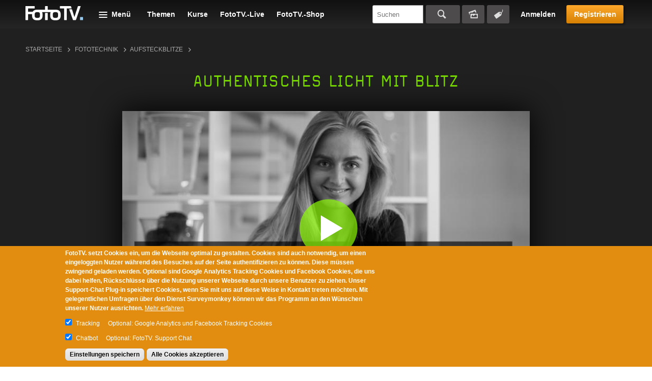

--- FILE ---
content_type: text/html; charset=utf-8
request_url: https://www.fototv.de/tutorial/authentisches-licht-mit-blitz
body_size: 25482
content:
<!DOCTYPE html>
<!--[if lt IE 8 ]>    <html class="lt-ie8 no-js"> <![endif]-->
<!--[if gte IE 8]><!--> <html class="no-js"  lang="de" dir="ltr"> <!--<![endif]-->
  <head>
    <!--[if IE]><![endif]-->
<meta charset="utf-8" />
<link rel="shortcut icon" href="https://www.fototv.de/sites/all/themes/ftt/images/favicon.ico" />
<script type="text/javascript">window.YETT_BLACKLIST = [/analytics/, /facebook/, /zopim\.com/, /surveymonkey\.com/, /de\.surveymonkey\.com/, /nr-data\.net/];</script><script type="text/javascript" src="/sites/all/modules/contrib/euccx/js/yett.min.js"></script><meta name="viewport" content="width=device-width, initial-scale=1.0" />
<meta http-equiv="X-UA-Compatible" content="IE=edge" />
<script type="application/ld+json">{
    "@context": "https://schema.org",
    "@graph": [
        {
            "@type": "VideoObject",
            "@id": "114023",
            "name": "Authentisches Licht mit Blitz",
            "description": "In diesem Video zeigen wir, wie man bei schlechten Lichtverhältnissen mit dem Blitz ein natürliches Bildergebnis erhält und Sonnenlicht simuliert.",
            "uploadDate": "2019-01-25T16:01:17+01:00",
            "thumbnailUrl": "https://www.fototv.de/dateien/filme/teaser_b/3140-blitzkurs-6-teaser-big.jpg",
            "contentUrl": "http://fototv.s3.amazonaws.com/preview-de/preview-3140-Blitzkurs-6-EXPORT.mp4",
            "duration": "T00H03M00S",
            "transcript": "Hallo und herzlich willkommen zum nächsten Teil unserer Blitz Strecke wenn wir jetzt genau wissen wie wir den Blitz einsetzen wie wir mit dem Umgebungslicht und Blitzlicht variieren und spielen können Dann haben wir jetzt alles in der Hand um anzufangen unser Licht so zu setzen wie wir es haben wollen und eigene Lichtkreationen zu definieren die dementsprechend was wir sehen und was wir hinterher im Bild haben möchten das heißt wir versuchen eine Situation zu erschaffen die vielleicht so nicht existiert die wir aber in dem Ergebnis hinterher sehen möchten also wir möchten das Licht jetzt so kreieren das es dem Bild der Bildaussage dem Wunsch hinterher entspricht was wir aus Wir haben folgende Situation hier aufgebaut Marie sitzt am Tisch wälzt ein Buch hat einen Kaffee getrunken und überlegt welche Stationen sie in der Stadt als Nächstes entdecken und sehen möchte wir haben also eine Superstimmung sie sitzt im T Shirt dar und ist das eigentlich soll es sonnig sein und hell und freundlich damit wir diese Bildaussage auch mit dem Licht richtig unterstützen und wiedergeben können die Lichtsituation jetzt so im Raum gibt das nicht her das heißt wir versuchen nachzuhelfen und wir schauen uns jetzt an was verschiedene Lichtposition von unserem Blitz und verschiedene Lichtrichtung was die mit dem Bild und der Bildaussage hinterher machen und wie wir zu einem Ergebnis kommen wo die Bildaussage und die Lichtrichtung die wer dazu verwenden miteinander übereinstimmen um den richtigen Einstieg dazu zu finden mach ich es wie bisher in allen Szenen Ich suche mir erstmal die Kameraeinstellungen die Kamera steht auf manuell ich versuche also erstmal eine Belichtung zu finden wo mir der Hintergrund gefällt und schaltet dann den Blitz hinzu wenn die Kamera Einstellung soweit richtig funktionieren Und das sieht schon vom Hintergrund sehr sehr gut aus jetzt fehlt oft Marie noch ein bisschen Licht das heißt ich hole mir den Blitz ins Bild Und im ersten Versuch damit es mit Licht möglichst natürlich kommt versuche ich das gegen die Decke zu bouncen und um damit eine natürlich von oben fallendes Licht zu kreieren und da schaue ich mir an wie das dann aussieht beziehungsweise ob die Blitzleistung dazu stimmt Dass es jetzt noch ein bisschen zu helfen dann kann ich die Leistungen noch ein bisschen variierend Zum Abgleich so das stimmt und dann kann das Shooting los Im Ergebnis habe ich jetzt ein Bild wo im Hintergrund die Lampen zu erkennen sind und das Licht was im Hintergrund noch durch den Tür Durchbruch fällt auch zu erkennen ist und gleichzeitig über das Blitzlicht den Eindruck habe als würde eine große Deckenlampe noch von oben Licht auf den Tisch werfen als Nächstes versuchen wer es den Blitz wirklich direkt auf Marie zu richten ohne ihn gegen die Wand zu schicken also wirklich den nackten Blitzkopf direkt drauf das heißt wir werden wieder ein Licht bekommen was diesem Blitzlook entspricht in der Hoffnung dass es so aussieht als wäre es Sonnenlicht was durch ein Fenster fällt und wir gucken uns jetzt an ob das funktioniert Ich nehme erst mal wieder mein Licht und schau ob das schonmal gut aussieht das passt schaltet den Blitz hinzu Coke was dabei herauskommt lichttechnisch stimmt alles zumindest technisch wirklich und wir machen einfach mal ein paar Bilder um uns dann anzuschauen ob das Das auch was gebracht Weiß ich jetzt bei diesen Bildern erkennen kann ist dass ich zwar ein direktes Licht habe Äh was auch so ein harten Schatten wie vom Sonnenlicht wirft auf Marees Gesicht aber in zusammen Spiel mit dem Hintergrund will das nicht so richtig funktionieren das will ich nicht so richtig echt aussehen das liegt daran dass das Licht einfach nicht zusammenpasst und es passt einfach nicht in dieses Sujets in diese Wohnung passt dieser Art es liegt jetzt nicht richtig rein also müssen wir was anderes machen die Kontraste die dieses Licht bringt sind wesentlich höher das heißt wir haben wirklich ein viel größeren Unterschied zwischen den hellen und den dunklen Stellen das sieht man in einem Gesicht sehr sehr schön aber echt will es nicht wirklich wirken und das ist die Hauptaufgabe dabei bei diesem ganzen Spiel jetzt die Lichtposition zu finden und die richtige Stelle und ob wir jetzt bouncen oder nicht bouncen wie weit der Blitz weg ist vom Motiv das ist genau die Krux dabei und das ist genau das was Spaß macht und was dann hinterher den Unterschied macht ob mein Licht nach Blitzbild aussieht oder ob es authentisch nach einer wirklich echten Lichtsituation aus Dafür werde ich jetzt den Blitz nochmal von der Wand wegholen und gegen die Wand schicken in der Hoffnung dass ich dann eine Art großes Fenster imitieren kann was uns dann wiederum auch hilft mit dem Hintergrund besser übereinzukommen und zusammenzuspielen und ein Licht zu kreieren wo der Betrachter die Betrachterinnen hinterher sagt ja das sieht authentisch aus und da habe ich keine Fragen und da habe ich keine keine Zweifel dass dieses Licht natürlich zustande gekommen ist sondern sehe so sollte das sein so war es gewollt und es passt zur Situation Das Licht es eingerichtet und steht an der richtigen Position die Lichtintensität muss ich jetzt noch herausfinden was sich gemacht habe ist ich habe den Bildwinkel vom Blitz ein bisschen beschränkt dass der Blitz jetzt nicht direkt noch auf Marie und auf die Möbel im Hintergrund blitzt sondern wirklich nur gegen die Wand und kein Licht direkt nach hinten fällt denn das würde unsere Lichtcharakteristik wieder zerstören Wir gucken uns an wie es funktioniert ich mache mein ae Testbild mit der Blitzstärke ich drehe jetzt einfach schon mal ein bisschen hoch weil ich weiß dass der Blitz jetzt Wesentlich mehr Strecke zu bewältigen hat also gebe ich ihm Dreck mal zwei Stufen mehr Leistung und gucke mir das Ergebnis an Und sehr jetzt schon dass das genau die richtige Entscheidung war den Blitz dort zu positionieren und die Wand gegenüber als große Fensterfront zu wählen denn auf einmal haben wir ein Licht was hier auf dem Tisch wirklich schönes freundliches Licht wirft und gleichzeitig den Hintergrund noch gut mit einbindet und somit ein schlüssiges Gesamtbild erlaubt Shooting Also das Suchen von dem richtigen Standpunkt für einen Blitz hat sich gelohnt das heißt hier lohnt es sich hungrig zu bleiben und hier lohnt es sich auch unzufrieden zu sein mit den Ergebnissen und immer noch nicht Möglichkeit zu suchen wie kann ich es anders machen dabei ist es egal ob da irgendwie drei oder vier oder fünf Einstellungen vorher in die Hose gehen oder nicht das richtige Ergebnis liefern Hauptsache am Ende wird zu gut Das was wir zum Schluss gemacht haben das hat gepasst das sieht wirklich gut aus den Bildern und wir haben einen richtig natürliche Anmutung als wäre da ein Fenster und alles passt zusammen und die Lichtstimmung ist herrlich und wir haben einen schönen Helligkeitsverlauf über das Gesicht von Marie was uns Tiefe gibt im Bild und was uns starke Aussage gibt und gleichzeitig dieses sommerliche Fühl als Aufgabe empfehle ich dir das einfach mal zu probieren mit einem statischem Motiv und einer feststehenden also zum Beispiel auf einem Stativ befestigten Kamera auszuprobieren und das Licht zu variieren und zu positionieren und dann auch damit zu spielen wie weit das Gegen die Wand gestellt wird der Blitz oder ob er weiter Beck kommt die Wand ein bisschen weiter weg ist also mit dem Motiv auch weiter weg von der Wand gehen und dann schauen wie die Licht Stimmung sich verändert beim positionieren durch andere Positionen durch das einfach durch das ausprobieren Ziel dabei ist es eigentlich immer eine Lichtstimmung zu kreieren die dem natürlichen Licht auch sehr sehr nahe kommt also die sozusagen für den Kopf hinterher authentisch erscheint und das ist am Anfang gar nicht so einfach das braucht ein bisschen Übungen des braucht Zeit des viel viel probieren bis man da so ein Gespür dafür kriegt was jetzt wirklich einem authentischen Licht entspricht hilfreich ist dabei auch immer einfach genau zu schauen wie kommt denn das Licht durch ein Fenster wie ist das denn positioniert oder wie sieht es denn aus wenn das Tageslicht oder das Sonnenlicht so oder so steht was macht das mit den Schatten was macht das mit den Lichtseiten und davon ausgehend mal zu probieren das mit dem Blitzlicht nachzuvollziehen und zu imitieren der Nachteil beim Blitzlicht ist zumindest beim Aufsteckblitz ist einfach wir müssen es immer fotografieren Äh weil der Blitz kein kein Licht ansonsten abgibt wir müssen also immer ein Foto machen das kontrollieren prüfen stimmt das schon und dann was verändern und dann noch ein Bild machen da haben wir es natürlich mit er wählte beleiht oder mit Dauerlicht einfacher weil wir sofort das Resultat sehen das ist ein bisschen der Nachteil beim Blitzlicht beim Aufsteckblitz dass wir immer erst ein Bild machen müssen Und uns sozusagen im Kopf vorstellen müssen was der Blitz denn als Nächstes tun wird wenn ich diese oder jene Stellschraube verändert trotzdem eine Riesen Spielwiese und das macht viel Spaß da auf Entdeckungstour zu gehen und mit jedem Bild dem natürlichen Licht der natürlichen Anmutung ein Stückchen näher zu kommen",
            "aggregateRating": {
                "@type": "AggregateRating",
                "ratingValue": "4.7",
                "ratingCount": "72",
                "bestRating": "5"
            },
            "isAccessibleForFree": "false"
        }
    ]
}</script>
<meta name="description" content="In diesem Video zeigen wir, wie man bei schlechten Lichtverhältnissen mit dem Blitz ein natürliches Bildergebnis erhält und Sonnenlicht simuliert." />
<meta name="generator" content="Drupal 7 (http://drupal.org)" />
<link rel="canonical" href="https://www.fototv.de/tutorial/authentisches-licht-mit-blitz" />
<link rel="shortlink" href="https://www.fototv.de/node/114023" />
<meta property="og:site_name" content="FotoTV." />
<meta property="og:url" content="https://www.fototv.de/node/114023" />
<meta property="og:title" content="Authentisches Licht mit Blitz" />
<meta property="og:description" content="In diesem Video zeigen wir, wie man bei schlechten Lichtverhältnissen mit dem Blitz ein natürliches Bildergebnis erhält und Sonnenlicht simuliert." />
<meta property="og:image" content="http://www.fototv.de/dateien/filme/xxl/3140-blitzkurs-6-teaser-xxl.jpg" />
<meta property="og:image:secure_url" content="https://www.fototv.de/dateien/filme/xxl/3140-blitzkurs-6-teaser-xxl.jpg" />
    <title>Video: Authentisches Licht mit Blitz</title>

    <link rel="stylesheet" href="https://www.fototv.de/dateien/advagg_css/css__VuP_ezxHJUqRaQPSAVnZEo2_woSDpkZczatsrt8g1rU__zbIq2Jkog7RJzwWlvAIWlJiDaK1yseLDmDpvwp0opQ8__DgoKVzjgo-uptGDa7XY94U5Q-X8eBJzyTHAxG644XXQ.css" />
<link rel="stylesheet" href="https://www.fototv.de/dateien/advagg_css/css__yZsjL09ATXsKX-edLufuukC-t0cEyws8KJwO5AtbSUM__I7VgQQLzOGNC23ycaq4nWKgbMbqOeoPdP3p4osrNeOg__DgoKVzjgo-uptGDa7XY94U5Q-X8eBJzyTHAxG644XXQ.css" />
<link rel="stylesheet" href="https://www.fototv.de/dateien/advagg_css/css__9BHNvEU5Z60rFHjEYc0IR9bBvwuL89Gwse2L3nDuwJU__N9fXS4Wj0S4uV2fQNWLiVPwqkoZQB712dqpIHfxa2yc__DgoKVzjgo-uptGDa7XY94U5Q-X8eBJzyTHAxG644XXQ.css" />
<link rel="stylesheet" href="https://www.fototv.de/dateien/advagg_css/css__0lJf716wbDPHB6C_A2rN3gxIh-U4aqBgPjscWy3VuO4__0xHXfsltuAslj1jxn2gNG-sty1kAd0-iM8oWXmKHozI__DgoKVzjgo-uptGDa7XY94U5Q-X8eBJzyTHAxG644XXQ.css" />
	  

    <!--[if lte IE 8]><script src="https://www.fototv.de/sites/all/themes/ftt/javascripts/contrib/Respond-master/src/respond.js"></script><![endif]-->
    <script async="async" src="https://www.googletagmanager.com/gtag/js?id=UA-2085064-1"></script>
<script src="https://www.fototv.de/sites/all/libraries/modernizr/modernizr.min.js?t8g2f6"></script>
<script src="https://www.fototv.de/dateien/advagg_js/js__ad2F4DoIgWkVuLUS0UrrtIe5vJrVRnQhZ_k8LkZNROg__hATsBB3p-WLFENym60MROCD3F-wKIrEnVJ8GrJuNvm0__DgoKVzjgo-uptGDa7XY94U5Q-X8eBJzyTHAxG644XXQ.js"></script>
<script src="https://www.fototv.de/dateien/js_injector/js_injector_4.js?t8g2f6"></script>
<script>window.google_analytics_uacct = "UA-2085064-1";window.dataLayer = window.dataLayer || [];function gtag(){dataLayer.push(arguments)};gtag("js", new Date());gtag("set", "developer_id.dMDhkMT", true);var gaProperty = window.google_analytics_uacct;
var disableStr = 'ga-disable-' + gaProperty;
if (document.cookie.indexOf(disableStr + '=true') > -1) {
  window[disableStr] = true;
  console.log('ga-disable is enabled, GA disabled.');
}
function gaOptout() {
  document.cookie = disableStr + '=true; expires=Thu, 31 Dec 2999 23:59:59 UTC; path=/';
  window[disableStr] = true;
}gtag("config", "UA-2085064-1", {"groups":"default","anonymize_ip":true,"allow_ad_personalization_signals":false});</script>
<script>!function(f,b,e,v,n,t,s)
{if(f.fbq)return;n=f.fbq=function(){n.callMethod?
n.callMethod.apply(n,arguments):n.queue.push(arguments)};
if(!f._fbq)f._fbq=n;n.push=n;n.loaded=!0;n.version='2.0';
n.queue=[];t=b.createElement(e);t.async=!0;
t.src=v;s=b.getElementsByTagName(e)[0];
s.parentNode.insertBefore(t,s)}(window,document,'script',
'https://connect.facebook.net/en_US/fbevents.js');
 fbq('init', '997154573671516'); 
fbq('track', 'PageView');</script>
<script>jQuery.extend(Drupal.settings, {"basePath":"\/","pathPrefix":"","setHasJsCookie":0,"ajaxPageState":{"theme":"ftt","theme_token":"O6kJDOQjpbyMp-T3oW30kz_c5frJFFGgF3lr6M-b2m4","jquery_version":"1.7","css":{"modules\/comment\/comment.css":1,"sites\/all\/modules\/contrib\/fitvids\/fitvids.css":1,"modules\/node\/node.css":1,"sites\/all\/modules\/contrib\/quiz\/quiz.css":1,"modules\/search\/search.css":1,"sites\/all\/modules\/contrib\/ubercart\/uc_order\/uc_order.css":1,"sites\/all\/modules\/contrib\/ubercart\/uc_store\/uc_store.css":1,"modules\/user\/user.css":1,"sites\/all\/modules\/contrib\/video_filter\/video_filter.css":1,"sites\/all\/modules\/contrib\/views\/css\/views.css":1,"sites\/all\/modules\/contrib\/apachesolr_autocomplete\/apachesolr_autocomplete.css":1,"sites\/all\/modules\/contrib\/apachesolr_autocomplete\/jquery-autocomplete\/jquery.autocomplete.css":1,"sites\/all\/modules\/contrib\/ctools\/css\/ctools.css":1,"sites\/all\/modules\/contrib\/panels\/css\/panels.css":1,"sites\/all\/libraries\/bitmovin_player\/css\/bitmovinplayer-ui.css":1,"sites\/all\/modules\/contrib\/date\/date_api\/date.css":1,"sites\/all\/modules\/contrib\/lazy_pane\/css\/lazy-pane.css":1,"sites\/all\/modules\/contrib\/panels\/plugins\/layouts\/onecol\/onecol.css":1,"sites\/all\/modules\/contrib\/field_collection\/field_collection.theme.css":1,"sites\/all\/modules\/contrib\/eu_cookie_compliance\/css\/eu_cookie_compliance.css":1,"public:\/\/ctools\/css\/37e141b71f5cc370622df5a837479963.css":1,"sites\/all\/themes\/ftt\/stylesheets\/style.css":1,"sites\/all\/themes\/ftt\/stylesheets\/fixes.css":1,"sites\/all\/themes\/ftt\/stylesheets\/prio1.css":1,"sites\/all\/themes\/ftt\/stylesheets\/rebrush.css":1,"sites\/all\/themes\/ftt\/stylesheets\/diginovum.css":1,"sites\/all\/themes\/ftt\/stylesheets\/print.css":1},"js":{"\/sites\/all\/libraries\/bitmovin_player\/js\/bitmovinplayer.js":1,"\/sites\/all\/libraries\/bitmovin_player\/js\/bitmovinplayer-ui.js":1,"sites\/all\/modules\/contrib\/eu_cookie_compliance\/js\/eu_cookie_compliance.min.js":1,"sites\/all\/modules\/contrib\/euccx\/js\/euccx.js":1,"https:\/\/www.googletagmanager.com\/gtag\/js?id=UA-2085064-1":1,"sites\/all\/libraries\/modernizr\/modernizr.min.js":1,"sites\/all\/modules\/contrib\/jquery_update\/replace\/jquery\/1.7\/jquery.min.js":1,"misc\/jquery-extend-3.4.0.js":1,"misc\/jquery-html-prefilter-3.5.0-backport.js":1,"misc\/jquery.once.js":1,"misc\/drupal.js":1,"sites\/all\/libraries\/fitvids\/jquery.fitvids.js":1,"sites\/all\/libraries\/blazy\/blazy.min.js":1,"sites\/all\/modules\/contrib\/eu_cookie_compliance\/js\/jquery.cookie-1.4.1.min.js":1,"misc\/form-single-submit.js":1,"misc\/ajax.js":1,"sites\/all\/modules\/contrib\/jquery_update\/js\/jquery_update.js":1,"sites\/all\/modules\/contrib\/entityreference\/js\/entityreference.js":1,"sites\/all\/modules\/contrib\/fitvids\/fitvids.js":1,"sites\/all\/modules\/contrib\/lazy\/lazy.js":1,"public:\/\/languages\/de-fototv_1oCPSp1WFtrydRvBGVQrCNgt76HJDrQZ7yVVO3J3oCg.js":1,"sites\/all\/modules\/contrib\/authcache\/authcache.js":1,"sites\/all\/modules\/contrib\/apachesolr_autocomplete\/apachesolr_autocomplete.js":1,"sites\/all\/modules\/contrib\/apachesolr_autocomplete\/jquery-autocomplete\/jquery.autocomplete.js":1,"misc\/progress.js":1,"sites\/all\/modules\/contrib\/lazy_pane\/js\/lazy-pane.js":1,"sites\/all\/modules\/contrib\/fivestar\/js\/fivestar.js":1,"sites\/all\/modules\/contrib\/google_analytics\/googleanalytics.js":1,"sites\/all\/themes\/ftt\/javascripts\/contrib\/readmore\/readmore-v2\/readmore.min.js":1,"sites\/all\/themes\/ftt\/javascripts\/contrib\/tocca.js\/Tocca.js":1,"sites\/all\/themes\/ftt\/javascripts\/contrib\/waitForImages-master\/src\/jquery.waitforimages.js":1,"sites\/all\/themes\/ftt\/javascripts\/contrib\/views_infinite_scroll.js":1,"sites\/all\/themes\/ftt\/javascripts\/contrib\/carouFredSel\/jquery.carouFredSel-6.2.1.js":1,"sites\/all\/themes\/ftt\/javascripts\/contrib\/select2\/select2.js":1,"sites\/all\/themes\/ftt\/javascripts\/prio1.js":1,"sites\/all\/themes\/ftt\/javascripts\/theme.js":1,"dateien\/js_injector\/js_injector_4.js":1}},"authcache":{"q":"node\/114023","cp":{"path":"\/","domain":".fototv.de","secure":true},"cl":1},"apachesolr_autocomplete":{"path":"\/apachesolr_autocomplete","forms":{"apachesolr-panels-search-block":{"id":"apachesolr-panels-search-block","path":"\/apachesolr_autocomplete_callback\/apachesolr_search_page%3Acore_search"}}},"lazy_pane":{"current_path":"node\/114023"},"urlIsAjaxTrusted":{"\/tutorial\/authentisches-licht-mit-blitz?destination=node\/114023":true,"\/tutorial\/authentisches-licht-mit-blitz":true},"fitvids":{"custom_domains":[],"selectors":["#main"],"simplifymarkup":1},"eu_cookie_compliance":{"cookie_policy_version":"1.0.0","popup_enabled":1,"popup_agreed_enabled":0,"popup_hide_agreed":0,"popup_clicking_confirmation":false,"popup_scrolling_confirmation":false,"popup_html_info":"\u003Cdiv class=\u0022eu-cookie-compliance-banner eu-cookie-compliance-banner-info eu-cookie-compliance-banner--categories\u0022\u003E\n  \u003Cdiv class=\u0022popup-content info\u0022\u003E\n        \u003Cdiv id=\u0022popup-text\u0022\u003E\n      \u003Cp\u003EFotoTV. setzt Cookies ein, um die Webseite optimal zu gestalten. Cookies sind auch notwendig, um einen eingeloggten Nutzer w\u00e4hrend des Besuches auf der Seite authentifizieren zu k\u00f6nnen. Diese m\u00fcssen zwingend geladen werden. Optional sind Google Analytics Tracking Cookies und Facebook Cookies, die uns dabei helfen, R\u00fcckschl\u00fcsse \u00fcber die Nutzung unserer Webseite durch unsere Benutzer zu ziehen. Unser Support-Chat Plug-in speichert Cookies, wenn Sie mit uns auf diese Weise in Kontakt treten m\u00f6chten. Mit gelegentlichen Umfragen \u00fcber den Dienst Surveymonkey k\u00f6nnen wir das Programm an den W\u00fcnschen unserer Nutzer ausrichten.\u003C\/p\u003E              \u003Cbutton type=\u0022button\u0022 class=\u0022find-more-button eu-cookie-compliance-more-button\u0022\u003EMehr erfahren\u003C\/button\u003E\n          \u003C\/div\u003E\n          \u003Cdiv id=\u0022eu-cookie-compliance-categories\u0022 class=\u0022eu-cookie-compliance-categories\u0022\u003E\n                  \u003Cdiv class=\u0022eu-cookie-compliance-category\u0022\u003E\n            \u003Cdiv\u003E\n              \u003Cinput type=\u0022checkbox\u0022 name=\u0022cookie-categories\u0022 id=\u0022cookie-category-tracking\u0022\n                     value=\u0022tracking\u0022\n                     checked                      \u003E\n              \u003Clabel for=\u0022cookie-category-tracking\u0022\u003ETracking\u003C\/label\u003E\n            \u003C\/div\u003E\n                      \u003Cdiv class=\u0022eu-cookie-compliance-category-description\u0022\u003EOptional: Google Analytics und Facebook Tracking Cookies\u003C\/div\u003E\n                  \u003C\/div\u003E\n                  \u003Cdiv class=\u0022eu-cookie-compliance-category\u0022\u003E\n            \u003Cdiv\u003E\n              \u003Cinput type=\u0022checkbox\u0022 name=\u0022cookie-categories\u0022 id=\u0022cookie-category-support\u0022\n                     value=\u0022support\u0022\n                     checked                      \u003E\n              \u003Clabel for=\u0022cookie-category-support\u0022\u003EChatbot\u003C\/label\u003E\n            \u003C\/div\u003E\n                      \u003Cdiv class=\u0022eu-cookie-compliance-category-description\u0022\u003EOptional: FotoTV. Support Chat\u003C\/div\u003E\n                  \u003C\/div\u003E\n                          \u003Cdiv class=\u0022eu-cookie-compliance-categories-buttons\u0022\u003E\n            \u003Cbutton type=\u0022button\u0022\n                    class=\u0022eu-cookie-compliance-save-preferences-button\u0022\u003EEinstellungen speichern\u003C\/button\u003E\n          \u003C\/div\u003E\n              \u003C\/div\u003E\n    \n    \u003Cdiv id=\u0022popup-buttons\u0022 class=\u0022eu-cookie-compliance-has-categories\u0022\u003E\n            \u003Cbutton type=\u0022button\u0022 class=\u0022agree-button eu-cookie-compliance-default-button\u0022\u003EAlle Cookies akzeptieren\u003C\/button\u003E\n              \u003Cbutton type=\u0022button\u0022 class=\u0022eu-cookie-withdraw-button eu-cookie-compliance-hidden\u0022 \u003EWithdraw consent\u003C\/button\u003E\n          \u003C\/div\u003E\n  \u003C\/div\u003E\n\u003C\/div\u003E","use_mobile_message":false,"mobile_popup_html_info":"\u003Cdiv class=\u0022eu-cookie-compliance-banner eu-cookie-compliance-banner-info eu-cookie-compliance-banner--categories\u0022\u003E\n  \u003Cdiv class=\u0022popup-content info\u0022\u003E\n        \u003Cdiv id=\u0022popup-text\u0022\u003E\n                    \u003Cbutton type=\u0022button\u0022 class=\u0022find-more-button eu-cookie-compliance-more-button\u0022\u003EMehr erfahren\u003C\/button\u003E\n          \u003C\/div\u003E\n          \u003Cdiv id=\u0022eu-cookie-compliance-categories\u0022 class=\u0022eu-cookie-compliance-categories\u0022\u003E\n                  \u003Cdiv class=\u0022eu-cookie-compliance-category\u0022\u003E\n            \u003Cdiv\u003E\n              \u003Cinput type=\u0022checkbox\u0022 name=\u0022cookie-categories\u0022 id=\u0022cookie-category-tracking\u0022\n                     value=\u0022tracking\u0022\n                     checked                      \u003E\n              \u003Clabel for=\u0022cookie-category-tracking\u0022\u003ETracking\u003C\/label\u003E\n            \u003C\/div\u003E\n                      \u003Cdiv class=\u0022eu-cookie-compliance-category-description\u0022\u003EOptional: Google Analytics und Facebook Tracking Cookies\u003C\/div\u003E\n                  \u003C\/div\u003E\n                  \u003Cdiv class=\u0022eu-cookie-compliance-category\u0022\u003E\n            \u003Cdiv\u003E\n              \u003Cinput type=\u0022checkbox\u0022 name=\u0022cookie-categories\u0022 id=\u0022cookie-category-support\u0022\n                     value=\u0022support\u0022\n                     checked                      \u003E\n              \u003Clabel for=\u0022cookie-category-support\u0022\u003EChatbot\u003C\/label\u003E\n            \u003C\/div\u003E\n                      \u003Cdiv class=\u0022eu-cookie-compliance-category-description\u0022\u003EOptional: FotoTV. Support Chat\u003C\/div\u003E\n                  \u003C\/div\u003E\n                          \u003Cdiv class=\u0022eu-cookie-compliance-categories-buttons\u0022\u003E\n            \u003Cbutton type=\u0022button\u0022\n                    class=\u0022eu-cookie-compliance-save-preferences-button\u0022\u003EEinstellungen speichern\u003C\/button\u003E\n          \u003C\/div\u003E\n              \u003C\/div\u003E\n    \n    \u003Cdiv id=\u0022popup-buttons\u0022 class=\u0022eu-cookie-compliance-has-categories\u0022\u003E\n            \u003Cbutton type=\u0022button\u0022 class=\u0022agree-button eu-cookie-compliance-default-button\u0022\u003EAlle Cookies akzeptieren\u003C\/button\u003E\n              \u003Cbutton type=\u0022button\u0022 class=\u0022eu-cookie-withdraw-button eu-cookie-compliance-hidden\u0022 \u003EWithdraw consent\u003C\/button\u003E\n          \u003C\/div\u003E\n  \u003C\/div\u003E\n\u003C\/div\u003E\n","mobile_breakpoint":"768","popup_html_agreed":"\u003Cdiv\u003E\n  \u003Cdiv class=\u0022popup-content agreed\u0022\u003E\n    \u003Cdiv id=\u0022popup-text\u0022\u003E\n      Thank you for accepting cookies\n\u003Cp\u003EYou can now hide this message or find out more about cookies.\u003C\/p\u003E    \u003C\/div\u003E\n    \u003Cdiv id=\u0022popup-buttons\u0022\u003E\n      \u003Cbutton type=\u0022button\u0022 class=\u0022hide-popup-button eu-cookie-compliance-hide-button\u0022\u003EHide\u003C\/button\u003E\n              \u003Cbutton type=\u0022button\u0022 class=\u0022find-more-button eu-cookie-compliance-more-button-thank-you\u0022 \u003EMore info\u003C\/button\u003E\n          \u003C\/div\u003E\n  \u003C\/div\u003E\n\u003C\/div\u003E","popup_use_bare_css":false,"popup_height":"auto","popup_width":"100%","popup_delay":500,"popup_link":"https:\/\/www.fototv.de\/datenschutz","popup_link_new_window":1,"popup_position":null,"fixed_top_position":1,"popup_language":"de-fototv","store_consent":false,"better_support_for_screen_readers":0,"reload_page":0,"domain":"","domain_all_sites":0,"popup_eu_only_js":0,"cookie_lifetime":"500","cookie_session":false,"disagree_do_not_show_popup":0,"method":"categories","allowed_cookies":"has_js\r\naucp13n\r\nDrupal.tableDrag.showWeight","withdraw_markup":"\u003Cbutton type=\u0022button\u0022 class=\u0022eu-cookie-withdraw-tab\u0022\u003EPrivacy settings\u003C\/button\u003E\n\u003Cdiv class=\u0022eu-cookie-withdraw-banner\u0022\u003E\n  \u003Cdiv class=\u0022popup-content info\u0022\u003E\n    \u003Cdiv id=\u0022popup-text\u0022\u003E\n      We use cookies on this site to enhance your user experience\n\u003Cp\u003EYou have given your consent for us to set cookies.\u003C\/p\u003E    \u003C\/div\u003E\n    \u003Cdiv id=\u0022popup-buttons\u0022\u003E\n      \u003Cbutton type=\u0022button\u0022 class=\u0022eu-cookie-withdraw-button\u0022\u003EWithdraw consent\u003C\/button\u003E\n    \u003C\/div\u003E\n  \u003C\/div\u003E\n\u003C\/div\u003E\n","withdraw_enabled":false,"withdraw_button_on_info_popup":0,"cookie_categories":["tracking","support"],"cookie_categories_details":{"tracking":{"label":"Tracking","description":"Optional: Google Analytics und Facebook Tracking Cookies","machine_name":"tracking","checkbox_default_state":"checked","weight":0},"support":{"label":"Chatbot","description":"Optional: FotoTV. Support Chat","machine_name":"support","checkbox_default_state":"checked","weight":1}},"enable_save_preferences_button":1,"cookie_name":"","cookie_value_disagreed":"0","cookie_value_agreed_show_thank_you":"1","cookie_value_agreed":"2","containing_element":"body","automatic_cookies_removal":1,"close_button_action":"close_banner"},"googleanalytics":{"account":["UA-2085064-1"],"trackOutbound":1,"trackMailto":1,"trackDownload":1,"trackDownloadExtensions":"7z|aac|arc|arj|asf|asx|avi|bin|csv|doc(x|m)?|dot(x|m)?|exe|flv|gif|gz|gzip|hqx|jar|jpe?g|js|mp(2|3|4|e?g)|mov(ie)?|msi|msp|pdf|phps|png|ppt(x|m)?|pot(x|m)?|pps(x|m)?|ppam|sld(x|m)?|thmx|qtm?|ra(m|r)?|sea|sit|tar|tgz|torrent|txt|wav|wma|wmv|wpd|xls(x|m|b)?|xlt(x|m)|xlam|xml|z|zip"},"euccx":{"plugins":{"ganalytics":{"blacklist":["\/analytics\/"],"cookies_handled":["_ga","_gat","_gid"],"opt_in_category":"tracking"},"fbpixel":{"blacklist":["\/facebook\/"],"opt_in_category":"tracking"},"zopim":{"blacklist":["\/zopim\\.com\/"],"js_exclude":{"name":["widget_v2","asset_composer.js"],"data":["__zopim_widget_proxy","zopimSrc"]},"cookies_handled":["__zlcid","__zlcmid","__zlcstore"],"opt_in_category":"support"},"surveymonkey":{"blacklist":["\/surveymonkey\\.com\/","\/de\\.surveymonkey\\.com\/","\/nr-data\\.net\/"],"cookies_handled":["smcx_0_last_shown_at","apex__sm","survey"],"opt_in_category":"umfragen"}},"unticked":0,"dab":0},"lazy":{"errorClass":"b-error","loadInvisible":false,"offset":100,"saveViewportOffsetDelay":50,"selector":".b-lazy","src":"data-src","successClass":"b-loaded","validateDelay":25}});</script>
		
		
  </head>
  <body class="html not-front not-logged-in no-sidebars page-node page-node- page-node-114023 node-type-content-film user--anonymous" >
    <div id="skip-link">
      <a href="#main" class="element-invisible element-focusable" role="link">Skip to main content</a>
    </div>
        
<div class="body-wrapper">

  
      <header id="header" role="banner">
      <div class="grid">
          <span id="logo">
  <a href="/" title="FotoTV." rel="home">
    <img typeof="foaf:Image" src="https://www.fototv.de/sites/all/themes/ftt/images/logo.png" width="114" height="28" alt="FotoTV. Logo" />  </a>
</span>
<div id="block-panels-mini-menu-header" class="block block-panels-mini" >

      <header class="navigation__menu-wrapper">
    <div class="navigation__menu-label" >Menü</div>
    <div class="content" >
      <div class="row-layout row-four-menu">
  <div class="column-title">
      </div>
  <div class="column-one">
    <section class="panel-pane pane-block pane-menu-menu-programm"  >
  
        <div class="title__wrapper">
      <span class="menu__item-headline">
        Programm      </span>
    </div>
    
  
  <div class="pane-content">
    <ul class="menu"><li class="first leaf"><a href="/grundlagen-und-geschichte" title="Geschichte der Fotografie   Fotografie für Einsteiger  Smartphone-Fotografie   Fotolocations    Bildgestaltung">Grundlagen und Geschichte</a></li>
<li class="leaf"><a href="/fototechnik" title="Aufsteckblitze   Kameratechnik   Lichttechniken   Studiotechnik   Colormanagement   Filmen mit der DSLR    Dunkelkammer-Technik   Fotoarchivierung   Fine-Art   Rahmungen   Multivision   Tests">Fototechnik</a></li>
<li class="leaf"><a href="/kanal/fotomotive" title="Aktfotografie  Eventfotografie  Fashionfotografie  Foodfotografie  Reisefotografie  Hochzeitsfotografie  Naturfotografie  Mikro- und Makrofotografie     Landschaftsfotografie  Astrofotografie  Tierfotografie   Lightpainting   Panoramafotografie  Portraitfotografie  Peoplefotografie  Reportagefotografie  Highspeed-Fotografie  Spezialfotografie  Sportfotografie  Still Life und Objektfotografie   Autofotografie   Street-Fotografie   Architekturfotografie   ">Fotomotive</a></li>
<li class="leaf"><a href="/digitale-bildbearbeitung" title="Photoshop CC Grundlagen   Photoshop Tutorials  Lightroom Tutorials   Affinity Photo Tutorials   Luminar-Tutorials   Capture One Tutorials   InDesign für Fotografen     Bildbearbeitungstools &amp; Plug-ins   Bildcomposing">Digitale Bildbearbeitung</a></li>
<li class="leaf"><a href="/kanal/fotokunst" title="Meister der Fotografie   Zeitgenössische Fotografen   Fotografie sammeln   Fotoausstellungen   Fotofestivals &amp; Events">Fotokunst</a></li>
<li class="leaf"><a href="/kanal/fotografische-weiterentwicklung" title="Next Level Fotografie   Fotobücher   Bildbesprechungen   Fotografie als Business   Fotorecht">Fotografische Weiterentwicklung</a></li>
<li class="last leaf"><a href="/das-fototv-archiv" title="FotoTV.Challenge   photokinaTV   FotoTV.News-Archiv   Photoshop CS5 Grundlagen   Photoshop Archiv bis CS6   Lightroom 4 Kompendium">Das FotoTV.-Archiv</a></li>
</ul>  </div>

  
  </section><section class="panel-pane pane-block pane-menu-menu-custom-video-menu"  >
  
      
  
  <div class="pane-content">
    <ul class="menu"><li class="first leaf"><a href="/themen">Themen</a></li>
<li class="leaf"><a href="/kurse">Kurse</a></li>
<li class="leaf"><a href="/all_videos">Alle Filme</a></li>
<li class="last leaf"><a href="/freie-Videos">Kostenlose Filme</a></li>
</ul>  </div>

  
  </section>  </div>
  <div class="column-two">
    <section class="panel-pane pane-block pane-menu-menu-aktuelles-community"  >
  
        <div class="title__wrapper">
      <span class="menu__item-headline">
        FotoTV.      </span>
    </div>
    
  
  <div class="pane-content">
    <ul class="menu"><li class="first leaf"><a href="/blog" title="Das FotoTV Blog">Blog</a></li>
<li class="leaf"><a href="/sessions">FotoTV.-Live</a></li>
<li class="leaf"><a href="/themenfokus" title="FooTV.-Bergchallenge  ">Aktueller Themenfokus</a></li>
<li class="leaf"><a href="/tracker">FotoTV.-Tracker</a></li>
<li class="leaf"><a href="https://www.fototv.de/start/shop/">FotoTV.-Shop</a></li>
<li class="leaf"><a href="/stars">FotoTV.-Stars</a></li>
<li class="leaf"><a href="/wir_uber_uns">FotoTV.-Team</a></li>
<li class="last leaf"><a href="/kontakt">Kontaktiere uns!</a></li>
</ul>  </div>

  
  </section>  </div>
  <div class="column-three">
    <section class="panel-pane pane-block pane-menu-menu-fototv"  >
  
        <div class="title__wrapper">
      <span class="menu__item-headline">
        Mitgliedschaft      </span>
    </div>
    
  
  <div class="pane-content">
    <ul class="menu"><li class="first leaf"><a href="/zugang">Mitglied werden</a></li>
<li class="leaf"><a href="https://www.fototv.de/start">Was bietet dir FotoTV.?</a></li>
<li class="leaf"><a href="/downloads">Downloads</a></li>
<li class="last leaf"><a href="/support" title="FotoTV.-Support">Hilfe zu FotoTV.</a></li>
</ul>  </div>

  
  </section>  </div>
  <div class="column-four">
    <section class="panel-pane pane-block pane-user-login"  >
  
        <div class="title__wrapper">
      <span class="menu__item-headline">
        Benutzeranmeldung      </span>
    </div>
    
  
  <div class="pane-content">
    <form action="/tutorial/authentisches-licht-mit-blitz?destination=node/114023" method="post" id="user-login-form" accept-charset="UTF-8"><div><div class="form-item form-type-textfield form-item-name">
  <label for="edit-name">Nutzername oder E-Mail <span class="form-required" title="Das Feld wird benötigt.">*</span></label>
 <input type="text" id="edit-name" name="name" value="" size="15" maxlength="60" class="form-text required" />
</div>
<div class="form-item form-type-password form-item-pass">
  <label for="edit-pass">Passwort <span class="form-required" title="Das Feld wird benötigt.">*</span></label>
 <input type="password" id="edit-pass" name="pass" size="15" maxlength="128" class="form-text required" />
</div>
<ul><li class="first"><a href="/user/register" title="Ein neues Benutzerkonto erstellen.">Neues Nutzerkonto anlegen</a></li>
<li class="last"><a href="/user/password" title="Ein neues Passwort per E-Mail anfordern.">Neues Passwort anfordern</a></li>
</ul><input type="hidden" name="form_build_id" value="form-5rHgqCyJ2nJhuNY1r6oVtEnLLhkwczi7AXa-7DNmuwQ" />
<input type="hidden" name="form_id" value="user_login_block" />
<div class="form-actions form-wrapper" id="edit-actions"><button type="submit" id="edit-submit" name="op" value="Anmelden" class="form-submit">Anmelden</button></div></div></form>  </div>

  
  </section>  </div>
</div>
    </div>
    <div class="menu__user">
      <div class="menu__user-register">
        <button id="menu__user-btn--login" class="menu__user-btn--login">Anmelden</button>
      </div>
    </div>
  </header>
  </div>
<div class="menu__cta">
  <div class="menu__cta-buttons">
    <a class="button" href="/testpaket" target="_self">Registrieren</a>
  </div>
</div>
<div id="block-panels-mini-shortcuts" class="block block-panels-mini">

        
  <div class="content">
    <div class="panel-display panel-1col clearfix" id="mini-panel-shortcuts">
  <div class="panel-panel panel-col">
    <div><section class="panel-pane pane-block pane-menu-menu-shortcuts-anon" >

<div class="content">
        <ul class="menu"><li class="first leaf"><a href="/themen">Themen</a></li>
<li class="leaf"><a href="/kurse">Kurse</a></li>
<li class="leaf"><a href="/sessions">FotoTV.-Live</a></li>
<li class="last leaf"><a href="https://www.fototv.de/shop">FotoTV.-Shop</a></li>
</ul>  </div>

  </section></div>
  </div>
</div>
  </div>
</div>
<div id="block-apachesolr-panels-search-form" class="block block-apachesolr-panels">

          <header>
      <div>Suchen</div>
    </header>
      
  <div class="content">
    <div class="wrapper">
      <form action="/tutorial/authentisches-licht-mit-blitz" method="post" id="apachesolr-panels-search-block" accept-charset="UTF-8"><div><div class="form-item form-type-textfield form-item-apachesolr-panels-search-form">
  <label class="element-invisible" for="edit-apachesolr-panels-search-form">Suchen </label>
 <input title="Geben Sie die Wörter ein, nach denen Sie suchen möchten." class="apachesolr-autocomplete form-text" data-apachesolr-autocomplete-id="apachesolr-panels-search-block" placeholder="Suchen" type="text" id="edit-apachesolr-panels-search-form" name="apachesolr_panels_search_form" value="" size="15" maxlength="128" />
</div>
<input type="hidden" name="form_build_id" value="form-UjeC72DdqKqzLZ6S8t8Zw7yEzjeRnG2sCZ5iWPBPS8g" />
<input type="hidden" name="form_id" value="apachesolr_panels_search_block" />
<div class="form-actions form-wrapper" id="edit-actions--2"><button type="submit" id="edit-submit--2" name="op" value="Suchen" class="form-submit">Suchen</button></div></div></form>      <div class="additional-search">
        <a href="/bildersuche" class="picture-search">Bildersuche</a>
        <a href="/tags" class="tag-search">Tagsuche</a>
      </div>
    </div>
  </div>
</div>
<noscript> <img height="1" width="1" src="https://www.facebook.com/tr?id=997154573671516&ev=PageView&noscript=1"/></noscript>
      </div>
    </header>
  
              
  
      <main id="main" role="main">
      <div class="content">
          

  <article class="stage with-sidebar">
		<div class="headerwrap">
      	      <header class="stage-header">
          <section class="panel-pane pane-page-breadcrumb" >
  
  <div class="content">
    <div class="element-invisible">You are here</div><div class="breadcrumb"><a href="/">Startseite</a> <span class="separator"></span> <a href="/fototechnik">Fototechnik</a> <span class="separator"></span> <a href="/fototechnik/aufsteckblitze">Aufsteckblitze</a></div>  </div>

  </section><section class="panel-pane pane-entity-field pane-node-field-page-title" >
  
  <div class="content">
      <div class="field field-name-field-page-title field-type-text field-label-hidden">

    <h1 class="textformatter-list">Authentisches Licht mit Blitz</h1>
  </div>
  </div>

  </section><div id="bitmovin-player"></div><div id="searchtrack"></div><div id="video-player-finished"><div class="view view-series-films view-id-series_films view-display-id-player_finished view-dom-id-6b0cfc30c447ea6fc4eac78ec7e68d91">        
  
  
      <div class="view-content">      <table class="views-view-grid cols-3">
  
  <tbody>
          <tr  class="row-1 row-first">
                  <td  class="col-1 col-first">
              
  <div class="views-field views-field-field-archiv-overlay">        <div class="field-content"><a href="/tutorial/lichtformer-fur-aufsteckblitze-im-vergleich"><img typeof="foaf:Image" src="https://www.fototv.de/dateien/styles/teaser_small/public/filme/teaser_b/3141-blitzkurs-7-teaser-big.jpg?itok=TOfZsKAS" width="280" height="157" alt="Licht gestalten mit dem Lichtformer" title="Licht gestalten mit dem Lichtformer" /></a></div>  </div>  
  <div class="views-field views-field-title">        <span class="field-content"></span>  </div>  
  <div class="views-field views-field-field-untertitel">        <div class="field-content">Mit Abstand und Größe das Licht gestalten</div>  </div>          </td>
                  <td  class="col-2">
              
  <div class="views-field views-field-field-archiv-overlay">        <div class="field-content"><a href="/tutorial/die-helligkeit-des-hintergrundes-mit-dem-blitz-beeinflussen"><img typeof="foaf:Image" src="https://www.fototv.de/dateien/styles/teaser_small/public/filme/teaser_b/3142-blitzkurs-8-teaser-big.jpg?itok=Bx2UdZju" width="280" height="157" alt="Das Quadratabstandsgesetz einfach erklärt" title="Das Quadratabstandsgesetz einfach erklärt" /></a></div>  </div>  
  <div class="views-field views-field-title">        <span class="field-content"></span>  </div>  
  <div class="views-field views-field-field-untertitel">        <div class="field-content">Die Abhängigkeit von Helligkeit und Entfernung</div>  </div>          </td>
                  <td  class="col-3 col-last">
              
  <div class="views-field views-field-field-archiv-overlay">        <div class="field-content"><a href="/tutorial/bewegende-objekte-mit-dem-blitz-einfrieren"><img typeof="foaf:Image" src="https://www.fototv.de/dateien/styles/teaser_small/public/filme/teaser_b/3143-blitzkurs-9-teaser-big.jpg?itok=7ogo0JUQ" width="280" height="157" alt="Bewegende Objekte mit dem Blitz einfrieren" title="Bewegende Objekte mit dem Blitz einfrieren" /></a></div>  </div>  
  <div class="views-field views-field-title">        <span class="field-content"></span>  </div>  
  <div class="views-field views-field-field-untertitel">        <div class="field-content">Die Partyeinladung mit fliegenden Chips</div>  </div>          </td>
              </tr>
          <tr  class="row-2">
                  <td  class="col-1 col-first">
              
  <div class="views-field views-field-field-archiv-overlay">        <div class="field-content"><a href="/tutorial/stimmungsvolle-bilder-auf-partys-fotografieren"><img typeof="foaf:Image" src="https://www.fototv.de/dateien/styles/teaser_small/public/filme/teaser_b/3144-blitzkurs-10-teaser-big.jpg?itok=2QeAW3Jg" width="280" height="157" alt="Stimmungsvolle Bilder auf Partys fotografieren " title="Stimmungsvolle Bilder auf Partys fotografieren " /></a></div>  </div>  
  <div class="views-field views-field-title">        <span class="field-content"></span>  </div>  
  <div class="views-field views-field-field-untertitel">        <div class="field-content">Motive mit Bewegung und Stimmung</div>  </div>          </td>
                  <td  class="col-2">
              
  <div class="views-field views-field-field-archiv-overlay">        <div class="field-content"><a href="/tutorial/doppelbelichtung-mit-dem-stroboblitz"><img typeof="foaf:Image" src="https://www.fototv.de/dateien/styles/teaser_small/public/filme/teaser_b/3145-blitzkurs-1-neu-teaser-big.jpg?itok=A-H4fs4u" width="280" height="157" alt="Doppelbelichtung mit dem Stroboblitz" title="Doppelbelichtung mit dem Stroboblitz" /></a></div>  </div>  
  <div class="views-field views-field-title">        <span class="field-content"></span>  </div>  
  <div class="views-field views-field-field-untertitel">        <div class="field-content">Kreativ experimentieren mit Bewegungen</div>  </div>          </td>
                  <td  class="col-3 col-last">
              
  <div class="views-field views-field-field-archiv-overlay">        <div class="field-content"><a href="/tutorial/lichtfarben-korrigieren-mithilfe-von-farbfolien"><img typeof="foaf:Image" src="https://www.fototv.de/dateien/styles/teaser_small/public/filme/teaser_b/3143-blitzkurs-12-export-big.jpg?itok=CmjBukLt" width="280" height="157" alt="Lichtfarben korrigieren mithilfe von Farbfolien" title="Blitzkurs, Lichtfarben korrigieren mithilfe von Farbfolien" /></a></div>  </div>  
  <div class="views-field views-field-title">        <span class="field-content"></span>  </div>  
  <div class="views-field views-field-field-untertitel">        <div class="field-content">Farbakzente setzen und Lichtfarbe korrigieren</div>  </div>          </td>
              </tr>
          <tr  class="row-3 row-last">
                  <td  class="col-1 col-first">
              
  <div class="views-field views-field-field-archiv-overlay">        <div class="field-content"><a href="/tutorial/wohnliche-lichtatmosphare-mithilfe-von-mischlicht"><img typeof="foaf:Image" src="https://www.fototv.de/dateien/styles/teaser_small/public/filme/teaser_b/3147-blitzkurs-13-teaser-big.jpg?itok=ZS4vy4GJ" width="280" height="157" alt="Wohnliche Lichtatmosphäre mithilfe von Mischlicht" title="Wohnliche Lichtatmosphäre mithilfe von Mischlicht" /></a></div>  </div>  
  <div class="views-field views-field-title">        <span class="field-content"></span>  </div>  
  <div class="views-field views-field-field-untertitel">        <div class="field-content">Unterschiedliche Lichtfarben kreativ einsetzten</div>  </div>          </td>
                  <td  class="col-2">
              
  <div class="views-field views-field-field-archiv-overlay">        <div class="field-content"><a href="/tutorial/kreative-bildgestaltung-mit-alltagsgegenstanden"><img typeof="foaf:Image" src="https://www.fototv.de/dateien/styles/teaser_small/public/filme/teaser_b/3148-blitzkurs-14-teaser-big.jpg?itok=nx9Mo2si" width="280" height="157" alt="Kreative Bildgestaltung mit Alltagsgegenständen" title="Kreative Bildgestaltung mit Alltagsgegenständen" /></a></div>  </div>  
  <div class="views-field views-field-title">        <span class="field-content"></span>  </div>  
  <div class="views-field views-field-field-untertitel">        <div class="field-content">Dem Motiv Tiefe und Atmosphäre verleihen</div>  </div>          </td>
                  <td  class="col-3 col-last">
              
  <div class="views-field views-field-field-archiv-overlay">        <div class="field-content"><a href="/tutorial/authentisches-licht-mit-blitz" class="active"><img typeof="foaf:Image" src="https://www.fototv.de/dateien/styles/teaser_small/public/sites/all/modules/custom/fototv_features/fototv_film/images/replay.jpg" alt="Play it again..." title="Play it again..." /></a></div>  </div>  
  <div class="views-field views-field-title">        <span class="field-content"></span>  </div>  
  <div class="views-field views-field-field-untertitel">        <div class="field-content">Play it again...</div>  </div>          </td>
              </tr>
      </tbody>
</table>
    </div>  
  
  
  
  
  
</div></div>        </header>
              </div>
    <div class="grid">
      
              <div class="content stage-content">
          <section class="panel-pane pane-panels-mini pane-below-player" >
  
  <div class="content">
    <div class="panel-display panel-1col clearfix" id="mini-panel-below_player">
  <div class="panel-panel panel-col">
    <div><section class="panel-pane pane-entity-field pane-node-field-vote" >

<div class="content">
        <div  class="lazy-pane-placeholder" data-lazy-pane-id="lazy_pane:3253fea85bd2b6aeef9b0918aa8b05c5" data-lazy-pane-load-strategy="page-loaded"></div>  </div>

  </section><section class="panel-pane pane-entity-field pane-node-field-laufzeit2" >

<div class="content">
          <div class="field field-name-field-laufzeit2 field-type-datetime field-label-hidden">

    <span  class="date-display-single">0 h 10 m 33 s</span>
  </div>
  </div>

  </section><section class="panel-pane pane-node-created" >

<div class="content">
        25.01.2019  </div>

  </section></div>
  </div>
</div>
  </div>

  </section><section class="panel-pane pane-panels-mini pane-cta-on-white-film" >
  
  <div class="content">
    <div class="panel-display panel-1col clearfix" id="mini-panel-cta_on_white_film">
  <div class="panel-panel panel-col">
    <div><section class="panel-pane pane-views-panes pane-cta-placement-panel-pane-1" >

<div class="content">
        <div class="view view-cta-placement view-id-cta_placement view-display-id-panel_pane_1 view-dom-id-f9447c653678d7f7c8e1a4690cffd3ac">        
  
  
      <div class="view-content">        <div class="views-row views-row-1 views-row-odd views-row-first views-row-last">    <article id="node-111959" class="node node-cta node-teaser node-teaser node-cta-teaser" role="article">
  <div class="content">
      <div class="field field-name-field-cta-text field-type-text field-label-hidden">

    
  </div>
<div class="field-collection-container clearfix">  <div class="field field-name-field-cta-link-collection field-type-field-collection field-label-hidden">

    <div class="field-collection-view clearfix view-mode-token"><div class="entity entity-field-collection-item field-collection-item-field-cta-link-collection clearfix" about="/field-collection/field-cta-link-collection/2433">
  <div class="content">
    <div class="field field-name-field-cta-links field-type-link-field field-label-hidden loadHiddenForm">
<a href="/testpaket_ordern">Diesen Film kostenlos sehen</a></div>
<div class="field field-name-field-cta-byline field-type-text field-label-hidden">
<p> + 4 weitere Filme deiner Wahl</p></div>
  </div>
</div>
</div><div class="field-collection-view clearfix view-mode-token field-collection-view-final"><div class="entity entity-field-collection-item field-collection-item-field-cta-link-collection clearfix" about="/field-collection/field-cta-link-collection/2432">
  <div class="content">
    <div class="field field-name-field-cta-links field-type-link-field field-label-hidden">
<a href="https://www.fototv.de/start/f8" target="_blank">Mehr erfahren</a></div>
<div class="field field-name-field-cta-byline field-type-text field-label-hidden">
<p>Das bietet dir FotoTV.</p></div>
  </div>
</div>
</div>
  </div>
</div>  </div>

</article>
  </div>    </div>  
  
  
  
  
  
</div>  </div>

  </section></div>
  </div>
</div>
  </div>

  </section><section class="panel-pane pane-panels-mini pane-register-form-wrapper" >
  
  <div class="content">
    <div class="panel-display panel-1col clearfix" id="mini-panel-register_form_wrapper">
  <div class="panel-panel panel-col">
    <div><section class="panel-pane pane-block pane-formblock-user-register" >

<div class="content">
        <div  class="lazy-pane-placeholder" data-lazy-pane-id="lazy_pane:1fb44d4da87f5eff844ba1d76966c4ad" data-lazy-pane-load-strategy="pane-visible"><span class="lazy-pane-spinner"></span><p class="lazy-pane-text">Wird geladen</p></div>  </div>

  </section></div>
  </div>
</div>
  </div>

  </section><section class="panel-pane pane-page-title" >
  
  <div class="content">
    <h2>Blitzkurs 6 - Eigene Lichtkreationen</h2>
  </div>

  </section><section class="panel-pane pane-entity-field pane-node-field-untertitel" >
  
  <div class="content">
      <div class="field field-name-field-untertitel field-type-text field-label-hidden">

    <h3 class="">Natürliches Sonnenlicht imitieren</h3>
  </div>
  </div>

  </section><section class="panel-pane pane-panels-mini pane-film-texts" >
  
  <div class="content">
    <div class="panel-display panel-1col clearfix" id="mini-panel-film_texts">
  <div class="panel-panel panel-col">
    <div><section class="panel-pane pane-entity-field pane-node-field-zusammenfassung" >

<div class="content">
          <div class="field field-name-field-zusammenfassung field-type-text-long field-label-hidden">

    <p>In dieser Folge des Kurses zum Fotografieren mit dem Aufsteckblitz soll es um die Herleitung von eigenen Lichtkreationen gehen. Möchte man eine bestimmte Lichtstimmung für sein Bild haben, bei der das vorhandene Licht keine große Hilfe ist, kann der Aufsteckblitz Abhilfe schaffen. Hierbei soll es darum gehen, ein authentisches Licht zu erzielen.</p>

<p>In unserem Beispiel möchte Stephen ein sommerliches Portrait von Marie machen. Mit dem Blitz soll das Sonnenlicht simuliert werden, welches zum Drehzeitpunkt dieser Folge nicht mehr vorhanden war. Anhand der aus den vorherigen Teilen erlernten Möglichkeiten, wie man den Blitz im Raum einsetzen kann, zeigt euch Stephen, wie man den Weg zur gewünschten Lichtkreation findet.</p>
  </div>
  </div>

  </section></div>
  </div>
</div>
  </div>

  </section>        </div>
      
              <aside class="stage-sidebar">
          <section class="panel-pane pane-views-panes pane-star-film-panel-pane-1" >
      <header>
      
                    <h3 class="pane-title">FotoTV.-Star</h3>
                </header>
  
  <div class="content">
    <div class="view view-star-film view-id-star_film view-display-id-panel_pane_1 view-dom-id-bd93498d1cfd5f22cea36786b9654d1d">        
  
  
      <div class="view-content">        <div class="views-row views-row-1 views-row-odd views-row-first views-row-last">      
  <div class="views-field views-field-field-star-pic">        <div class="field-content"><a href="/fotograf/stephen-petrat"><a href="/fotograf/stephen-petrat#profile-star_team"><img typeof="foaf:Image" src="https://www.fototv.de/dateien/styles/40x40/public/star-quadrat-stephen.jpg?itok=B5dD77uC" width="40" height="40" alt="" /></a></a></div>  </div>  
  <div class="views-field views-field-field-star-name">        <div class="field-content"><a href="/fotograf/stephen-petrat">Stephen Petrat</a></div>  </div>  </div>    </div>  
  
  
  
  
  
</div>  </div>

  </section><section class="panel-pane pane-entity-field pane-node-taxonomy-vocabulary-4" >
      <header>
      
                    <h3 class="pane-title">Schwierigkeitsgrad</h3>
                </header>
  
  <div class="content">
      <div class="field field-name-taxonomy-vocabulary-4 field-type-taxonomy-term-reference field-label-hidden">

    <a href="/all_videos?taxonomy_vocabulary_4_tid=19">Anfänger</a>
  </div>
  </div>

  </section><section class="panel-pane pane-entity-field pane-node-taxonomy-vocabulary-15" >
      <header>
      
                    <h3 class="pane-title">Filmtyp</h3>
                </header>
  
  <div class="content">
      <div class="field field-name-taxonomy-vocabulary-15 field-type-taxonomy-term-reference field-label-hidden">

    <a href="/all_videos?taxonomy_vocabulary_15_tid=416">Fotokurs</a>
  </div>
  </div>

  </section><section class="panel-pane pane-entity-field pane-node-field-links" >
  
  <div class="content">
      <section class="field field-name-field-links field-type-link-field field-label-above">
  <h3 class="field-label">Links</h3>

    <a href="https://www.stephenpetrat.de/" target="_blank">Webseite von Stephen Petrat</a><a href="http://www.photolodge.de/" target="_blank">Webseite der photolodge</a>
  </section>
  </div>

  </section><section class="panel-pane pane-entity-field pane-node-field-f8" >
      <header>
      
                    <h3 class="pane-title">F8-Kategorien</h3>
                </header>
  
  <div class="content">
      <div class="field field-name-field-f8 field-type-taxonomy-term-reference field-label-hidden">

    <a href="/f4-equipment" typeof="skos:Concept" property="rdfs:label skos:prefLabel" datatype="">F4 - Equipment</a><a href="/f5-bedienung" typeof="skos:Concept" property="rdfs:label skos:prefLabel" datatype="">F5 - Bedienung</a>
  </div>
  </div>

  </section><section class="panel-pane pane-entity-field pane-node-taxonomy-vocabulary-3" >
      <header>
      
                    <h3 class="pane-title">Themen</h3>
                </header>
  
  <div class="content">
      <div class="field field-name-taxonomy-vocabulary-3 field-type-taxonomy-term-reference field-label-hidden">
<ul>
<li>
    <a href="/thema/aufsteckblitze" typeof="skos:Concept" property="rdfs:label skos:prefLabel" datatype="">Aufsteckblitze</a></li>
<li>
    <a href="/thema/available_light" typeof="skos:Concept" property="rdfs:label skos:prefLabel" datatype="">Available Light</a></li>
<li>
    <a href="/thema/lichttechniken" typeof="skos:Concept" property="rdfs:label skos:prefLabel" datatype="">Lichttechniken</a></li>
<li>
    <a href="/thema/blitztechnik" typeof="skos:Concept" property="rdfs:label skos:prefLabel" datatype="">Blitztechnik</a></li>
<li>
    <a href="/thema/entfesselt_blitzen_strobist" typeof="skos:Concept" property="rdfs:label skos:prefLabel" datatype="">Entfesselt Blitzen - Strobist</a></li>
<li>
    <a href="/thema/systemblitz" typeof="skos:Concept" property="rdfs:label skos:prefLabel" datatype="">Systemblitz</a></li>
<li>
    <a href="/blitzfotografie/blitzfotografie" typeof="skos:Concept" property="rdfs:label skos:prefLabel" datatype="">Blitzfotografie</a></li>
<li>
    <a href="/thema/portraitfotografie" typeof="skos:Concept" property="rdfs:label skos:prefLabel" datatype="">Portraitfotografie</a></li>
</ul>
  </div>
  </div>

  </section><section class="panel-pane pane-entity-field pane-node-field-sprache" >
      <header>
      
                    <h3 class="pane-title">Sprache</h3>
                </header>
  
  <div class="content">
      <div class="field field-name-field-sprache field-type-list-text field-label-hidden">

    Deutsch
  </div>
  </div>

  </section>        </aside>
      
    </div>
  </article>

  <aside class="area-scrollers scroller-current">
    <div class="grid">
      <section class="panel-pane pane-views-panes pane-course-film-display-panel-pane-2" >
  
  <div class="content">
    <div class="view view-course-film-display view-id-course_film_display view-display-id-panel_pane_2 view-dom-id-7094644be99c92d8d01ee56087d8c8e9">        
  
  
      <div class="view-content">      <div class="view-grouping"><div class="view-grouping-header">Teil des Kurses: <a href="/kurs/der-blitzkurs">Der Blitzkurs</a> </div><div class="view-grouping-content">  <h3><a href="/tutorial/kompakte-grundlagentechniken-zum-blitzen-lernen">Blitzkurs 1 - Blitzen, aber wann?</a></h3>
  <div class="views-row-odd views-row-first views-row-last">      
  <span class="views-field views-field-field-archiv-overlay">        <span class="field-content"><a href="/tutorial/kompakte-grundlagentechniken-zum-blitzen-lernen"><img typeof="foaf:Image" src="https://www.fototv.de/dateien/styles/teaser_large/public/filme/teaser_b/3135-blitzkurs-1-teaser-big.jpg?itok=v0G-XFw-" width="580" height="327" alt="Aufsteckblitz verwenden" title="Aufsteckblitz verwenden" /></a></span>  </span>  
  <span class="views-field views-field-title">        <span class="field-content"><a href="/tutorial/kompakte-grundlagentechniken-zum-blitzen-lernen">Blitzkurs 1 - Blitzen, aber wann?</a></span>  </span>  
  <span class="views-field views-field-field-untertitel">        <span class="field-content">Einführung in die Blitztechnik</span>  </span>  
  <div class="views-field views-field-field-film-desc-in-course">        <div class="field-content">Wir starten den „Blitzkurs“ mit einer Einleitung, wo die Grenzen von Available Light, also dem natürlichen Licht, liegen. Dies zeigt euch Stephen an einem Beispiel, wo die zu fotografierende Person vor einem Fenster im Gegenlicht sitzt.</div>  </div>  
  <div class="views-field views-field-field-vote">        <div class="field-content"><div class="clearfix fivestar-user-stars fivestar-average-stars fivestar-combo-stars"><div class="fivestar-static-item"><div class="form-item form-type-item">
 <div class="fivestar-default"><div class="fivestar-widget-static fivestar-widget-static-vote fivestar-widget-static-5 clearfix"><div class="star star-1 star-odd star-first"><span class="off">0</span></div><div class="star star-2 star-even"><span class="off"></span></div><div class="star star-3 star-odd"><span class="off"></span></div><div class="star star-4 star-even"><span class="off"></span></div><div class="star star-5 star-odd star-last"><span class="off"></span></div></div></div>
<div class="description"><div class="fivestar-summary fivestar-summary-user"><span class="user-rating">Deine Bewertung: <span>Keine</span> </span></div></div>
</div>
</div><div class="fivestar-static-item"><div class="form-item form-type-item">
 <div class="fivestar-default"><div class="fivestar-widget-static fivestar-widget-static-vote fivestar-widget-static-5 clearfix"><div class="star star-1 star-odd star-first"><span class="on">4.32039</span></div><div class="star star-2 star-even"><span class="on"></span></div><div class="star star-3 star-odd"><span class="on"></span></div><div class="star star-4 star-even"><span class="on"></span></div><div class="star star-5 star-odd star-last"><span class="on"></span></div></div></div>
<div class="description"><div class="fivestar-summary fivestar-summary-average-count"><span class="average-rating">Average: <span >4.3</span></span> <span class="total-votes">(<span >103</span> votes)</span></div></div>
</div>
</div></div></div>  </div>  
  <div class="views-field views-field-ops-1">        <span class="field-content"></span>  </div>  
  <div class="views-field views-field-field-laufzeit2">        <div class="field-content"><span  class="date-display-single">0 h 11 m 20 s</span></div>  </div>  
  <div class="views-field views-field-created">        <span class="field-content">03.12.2018</span>  </div>  
  <div class="views-field views-field-ops">        <span class="field-content"></span>  </div>  </div>  <h3><a href="/tutorial/through-the-lens-die-blitzbelichtungsmessung">Blitzkurs 2 - TTL</a></h3>
  <div class="views-row-odd views-row-first views-row-last">      
  <span class="views-field views-field-field-archiv-overlay">        <span class="field-content"><a href="/tutorial/through-the-lens-die-blitzbelichtungsmessung"><img typeof="foaf:Image" src="https://www.fototv.de/dateien/styles/teaser_large/public/filme/teaser_b/3136-blitzkurs-2-teaser-big.jpg?itok=qWuufLeN" width="580" height="327" alt="Through the Lens - mit der Kamerafunktion TTL blitzen" title="Through the Lens - mit der Kamerafunktion TTL blitzen" /></a></span>  </span>  
  <span class="views-field views-field-title">        <span class="field-content"><a href="/tutorial/through-the-lens-die-blitzbelichtungsmessung">Blitzkurs 2 - TTL</a></span>  </span>  
  <span class="views-field views-field-field-untertitel">        <span class="field-content">Der Blitz denkt mit</span>  </span>  
  <div class="views-field views-field-field-film-desc-in-course">        <div class="field-content">Im zweiten Teil zeigt euch Stephen, wie ihr aus dem technisch richtigen Bildergebnisses des ersten Films auch ein schönes Motiv kreiert. Außerdem stellt er neben der Korrektur der Belichtung, auch die Blitzlichtkorrektur vor.</div>  </div>  
  <div class="views-field views-field-field-vote">        <div class="field-content"><div class="clearfix fivestar-user-stars fivestar-average-stars fivestar-combo-stars"><div class="fivestar-static-item"><div class="form-item form-type-item">
 <div class="fivestar-default"><div class="fivestar-widget-static fivestar-widget-static-vote fivestar-widget-static-5 clearfix"><div class="star star-1 star-odd star-first"><span class="off">0</span></div><div class="star star-2 star-even"><span class="off"></span></div><div class="star star-3 star-odd"><span class="off"></span></div><div class="star star-4 star-even"><span class="off"></span></div><div class="star star-5 star-odd star-last"><span class="off"></span></div></div></div>
<div class="description"><div class="fivestar-summary fivestar-summary-user"><span class="user-rating">Deine Bewertung: <span>Keine</span> </span></div></div>
</div>
</div><div class="fivestar-static-item"><div class="form-item form-type-item">
 <div class="fivestar-default"><div class="fivestar-widget-static fivestar-widget-static-vote fivestar-widget-static-5 clearfix"><div class="star star-1 star-odd star-first"><span class="on">4.615385</span></div><div class="star star-2 star-even"><span class="on"></span></div><div class="star star-3 star-odd"><span class="on"></span></div><div class="star star-4 star-even"><span class="on"></span></div><div class="star star-5 star-odd star-last"><span class="on"></span></div></div></div>
<div class="description"><div class="fivestar-summary fivestar-summary-average-count"><span class="average-rating">Average: <span >4.6</span></span> <span class="total-votes">(<span >117</span> votes)</span></div></div>
</div>
</div></div></div>  </div>  
  <div class="views-field views-field-ops-1">        <span class="field-content"></span>  </div>  
  <div class="views-field views-field-field-laufzeit2">        <div class="field-content"><span  class="date-display-single">0 h 11 m 49 s</span></div>  </div>  
  <div class="views-field views-field-created">        <span class="field-content">04.12.2018</span>  </div>  
  <div class="views-field views-field-ops">        <span class="field-content"></span>  </div>  </div>  <h3><a href="/tutorial/das-blitzlicht-reflektieren-und-ansprechend-ausleuchten">Blitzkurs 3 - Indirektes Blitzen</a></h3>
  <div class="views-row-odd views-row-first views-row-last">      
  <span class="views-field views-field-field-archiv-overlay">        <span class="field-content"><a href="/tutorial/das-blitzlicht-reflektieren-und-ansprechend-ausleuchten"><img typeof="foaf:Image" src="https://www.fototv.de/dateien/styles/teaser_large/public/filme/teaser_b/3137-blitzkurs3-teaser-big.jpg?itok=3CwH4MNs" width="580" height="327" alt="Das Blitzlicht reflektieren lassen und ansprechend ausleuchten" title="Das Blitzlicht reflektieren lassen und ansprechend ausleuchten" /></a></span>  </span>  
  <span class="views-field views-field-title">        <span class="field-content"><a href="/tutorial/das-blitzlicht-reflektieren-und-ansprechend-ausleuchten">Blitzkurs 3 - Indirektes Blitzen</a></span>  </span>  
  <span class="views-field views-field-field-untertitel">        <span class="field-content">Die Umgebung macht das Bild</span>  </span>  
  <div class="views-field views-field-field-film-desc-in-course">        <div class="field-content">Aufbauend zu den ersten beiden Filmen, werdet ihr nun das Blitzlicht außerhalb der Kameraachse benutzen, also indirektes Blitzen. Stephen zeigt euch, wie ihr den Blitz als künstliches Umgebungslicht für euch arbeiten lasst und was ihr beim Ausrichten beachten sollt.</div>  </div>  
  <div class="views-field views-field-field-vote">        <div class="field-content"><div class="clearfix fivestar-user-stars fivestar-average-stars fivestar-combo-stars"><div class="fivestar-static-item"><div class="form-item form-type-item">
 <div class="fivestar-default"><div class="fivestar-widget-static fivestar-widget-static-vote fivestar-widget-static-5 clearfix"><div class="star star-1 star-odd star-first"><span class="off">0</span></div><div class="star star-2 star-even"><span class="off"></span></div><div class="star star-3 star-odd"><span class="off"></span></div><div class="star star-4 star-even"><span class="off"></span></div><div class="star star-5 star-odd star-last"><span class="off"></span></div></div></div>
<div class="description"><div class="fivestar-summary fivestar-summary-user"><span class="user-rating">Deine Bewertung: <span>Keine</span> </span></div></div>
</div>
</div><div class="fivestar-static-item"><div class="form-item form-type-item">
 <div class="fivestar-default"><div class="fivestar-widget-static fivestar-widget-static-vote fivestar-widget-static-5 clearfix"><div class="star star-1 star-odd star-first"><span class="on">4.564105</span></div><div class="star star-2 star-even"><span class="on"></span></div><div class="star star-3 star-odd"><span class="on"></span></div><div class="star star-4 star-even"><span class="on"></span></div><div class="star star-5 star-odd star-last"><span class="on"></span></div></div></div>
<div class="description"><div class="fivestar-summary fivestar-summary-average-count"><span class="average-rating">Average: <span >4.6</span></span> <span class="total-votes">(<span >78</span> votes)</span></div></div>
</div>
</div></div></div>  </div>  
  <div class="views-field views-field-ops-1">        <span class="field-content"></span>  </div>  
  <div class="views-field views-field-field-laufzeit2">        <div class="field-content"><span  class="date-display-single">0 h 07 m 34 s</span></div>  </div>  
  <div class="views-field views-field-created">        <span class="field-content">05.12.2018</span>  </div>  
  <div class="views-field views-field-ops">        <span class="field-content"></span>  </div>  </div>  <h3><a href="/tutorial/entfesseltes-blitzen-den-blitz-von-der-kamera-nehmen">Blitzkurs 4 - Entfesselt Blitzen</a></h3>
  <div class="views-row-odd views-row-first views-row-last">      
  <span class="views-field views-field-field-archiv-overlay">        <span class="field-content"><a href="/tutorial/entfesseltes-blitzen-den-blitz-von-der-kamera-nehmen"><img typeof="foaf:Image" src="https://www.fototv.de/dateien/styles/teaser_large/public/filme/teaser_b/3138-blitzkurs-4-teaser-big.jpg?itok=qgw5thCM" width="580" height="327" alt="Grundlagen zum entfesselten Blitzen" title="Grundlagen zum entfesselten Blitzen" /></a></span>  </span>  
  <span class="views-field views-field-title">        <span class="field-content"><a href="/tutorial/entfesseltes-blitzen-den-blitz-von-der-kamera-nehmen">Blitzkurs 4 - Entfesselt Blitzen</a></span>  </span>  
  <span class="views-field views-field-field-untertitel">        <span class="field-content">Frei Bewegen trotz Blitz</span>  </span>  
  <div class="views-field views-field-field-film-desc-in-course">        <div class="field-content">Im vierten Film lernt ihr, wie ihr die Lichtsetzung von der Kameraperspektive trennt und entfesselt blitzt, also euren Blitz ferngesteuert einsetzt. Stephen demonstriert dies mit unterschiedlichen Standpunkten, Motiven und Hintergründen bei konstant gleichbleibendem Blitzlicht. Darüber hinaus zeigt er, welches Equipment dafür nötig ist.</div>  </div>  
  <div class="views-field views-field-field-vote">        <div class="field-content"><div class="clearfix fivestar-user-stars fivestar-average-stars fivestar-combo-stars"><div class="fivestar-static-item"><div class="form-item form-type-item">
 <div class="fivestar-default"><div class="fivestar-widget-static fivestar-widget-static-vote fivestar-widget-static-5 clearfix"><div class="star star-1 star-odd star-first"><span class="off">0</span></div><div class="star star-2 star-even"><span class="off"></span></div><div class="star star-3 star-odd"><span class="off"></span></div><div class="star star-4 star-even"><span class="off"></span></div><div class="star star-5 star-odd star-last"><span class="off"></span></div></div></div>
<div class="description"><div class="fivestar-summary fivestar-summary-user"><span class="user-rating">Deine Bewertung: <span>Keine</span> </span></div></div>
</div>
</div><div class="fivestar-static-item"><div class="form-item form-type-item">
 <div class="fivestar-default"><div class="fivestar-widget-static fivestar-widget-static-vote fivestar-widget-static-5 clearfix"><div class="star star-1 star-odd star-first"><span class="on">4.602275</span></div><div class="star star-2 star-even"><span class="on"></span></div><div class="star star-3 star-odd"><span class="on"></span></div><div class="star star-4 star-even"><span class="on"></span></div><div class="star star-5 star-odd star-last"><span class="on"></span></div></div></div>
<div class="description"><div class="fivestar-summary fivestar-summary-average-count"><span class="average-rating">Average: <span >4.6</span></span> <span class="total-votes">(<span >88</span> votes)</span></div></div>
</div>
</div></div></div>  </div>  
  <div class="views-field views-field-ops-1">        <span class="field-content"></span>  </div>  
  <div class="views-field views-field-field-laufzeit2">        <div class="field-content"><span  class="date-display-single">0 h 09 m 22 s</span></div>  </div>  
  <div class="views-field views-field-created">        <span class="field-content">07.12.2018</span>  </div>  
  <div class="views-field views-field-ops">        <span class="field-content"></span>  </div>  </div>  <h3><a href="/tutorial/blitz-und-kamera-manuell-aufeinander-abstimmen">Blitzkurs 5 - Manuelles Fotografieren</a></h3>
  <div class="views-row-odd views-row-first views-row-last">      
  <span class="views-field views-field-field-archiv-overlay">        <span class="field-content"><a href="/tutorial/blitz-und-kamera-manuell-aufeinander-abstimmen"><img typeof="foaf:Image" src="https://www.fototv.de/dateien/styles/teaser_large/public/filme/teaser_b/3139-blitzkurs-5-teaser-big.jpg?itok=c4WeD2Io" width="580" height="327" alt="Den Blitz und die Kamera manuell aufeinander abstimmen" title="Den Blitz und die Kamera manuell aufeinander abstimmen" /></a></span>  </span>  
  <span class="views-field views-field-title">        <span class="field-content"><a href="/tutorial/blitz-und-kamera-manuell-aufeinander-abstimmen">Blitzkurs 5 - Manuelles Fotografieren</a></span>  </span>  
  <span class="views-field views-field-field-untertitel">        <span class="field-content">Den Blitz bewusst einstellen</span>  </span>  
  <div class="views-field views-field-field-film-desc-in-course">        <div class="field-content">Im fünften Video unseres Blitzkurses, werdet ihr manuell die Belichtung und die Blitzintensität für die Bildwirkung des Motives einstellen und euch nicht auf die Automatik verlassen. So könnt Ihr euren Bildern das gewisse Etwas, das Besondere verleihen!</div>  </div>  
  <div class="views-field views-field-field-vote">        <div class="field-content"><div class="clearfix fivestar-user-stars fivestar-average-stars fivestar-combo-stars"><div class="fivestar-static-item"><div class="form-item form-type-item">
 <div class="fivestar-default"><div class="fivestar-widget-static fivestar-widget-static-vote fivestar-widget-static-5 clearfix"><div class="star star-1 star-odd star-first"><span class="off">0</span></div><div class="star star-2 star-even"><span class="off"></span></div><div class="star star-3 star-odd"><span class="off"></span></div><div class="star star-4 star-even"><span class="off"></span></div><div class="star star-5 star-odd star-last"><span class="off"></span></div></div></div>
<div class="description"><div class="fivestar-summary fivestar-summary-user"><span class="user-rating">Deine Bewertung: <span>Keine</span> </span></div></div>
</div>
</div><div class="fivestar-static-item"><div class="form-item form-type-item">
 <div class="fivestar-default"><div class="fivestar-widget-static fivestar-widget-static-vote fivestar-widget-static-5 clearfix"><div class="star star-1 star-odd star-first"><span class="on">4.460525</span></div><div class="star star-2 star-even"><span class="on"></span></div><div class="star star-3 star-odd"><span class="on"></span></div><div class="star star-4 star-even"><span class="on"></span></div><div class="star star-5 star-odd star-last"><span class="on"></span></div></div></div>
<div class="description"><div class="fivestar-summary fivestar-summary-average-count"><span class="average-rating">Average: <span >4.5</span></span> <span class="total-votes">(<span >76</span> votes)</span></div></div>
</div>
</div></div></div>  </div>  
  <div class="views-field views-field-ops-1">        <span class="field-content"></span>  </div>  
  <div class="views-field views-field-field-laufzeit2">        <div class="field-content"><span  class="date-display-single">0 h 11 m 32 s</span></div>  </div>  
  <div class="views-field views-field-created">        <span class="field-content">28.12.2018</span>  </div>  
  <div class="views-field views-field-ops">        <span class="field-content"></span>  </div>  </div>  <h3><a href="/tutorial/authentisches-licht-mit-blitz" class="active">Blitzkurs 6 - Eigene Lichtkreationen</a></h3>
  <div class="views-row-odd views-row-first views-row-last">      
  <span class="views-field views-field-field-archiv-overlay">        <span class="field-content"><a href="/tutorial/authentisches-licht-mit-blitz" class="active"><img typeof="foaf:Image" src="https://www.fototv.de/dateien/styles/teaser_large/public/filme/teaser_b/3140-blitzkurs-6-teaser-big.jpg?itok=bQACf3IK" width="580" height="327" alt=" Sonnenlicht imitieren mit dem Aufsteckblitz" title=" Sonnenlicht imitieren mit dem Aufsteckblitz" /></a></span>  </span>  
  <span class="views-field views-field-title">        <span class="field-content"><a href="/tutorial/authentisches-licht-mit-blitz" class="active">Blitzkurs 6 - Eigene Lichtkreationen</a></span>  </span>  
  <span class="views-field views-field-field-untertitel">        <span class="field-content">Natürliches Sonnenlicht imitieren</span>  </span>  
  <div class="views-field views-field-field-film-desc-in-course">        <div class="field-content">In diesem Film des Blitzkurses soll es um die Herleitung von eigenen Lichtkreationen gehen. Konkret soll das Sonnenlicht hier simuliert werden. Stephen zeigt euch, anhand der aus den vorherigen Teilen erlernten Möglichkeiten, wie man zum gewünschten Ergebnis kommt.</div>  </div>  
  <div class="views-field views-field-field-vote">        <div class="field-content"><div class="clearfix fivestar-user-stars fivestar-average-stars fivestar-combo-stars"><div class="fivestar-static-item"><div class="form-item form-type-item">
 <div class="fivestar-default"><div class="fivestar-widget-static fivestar-widget-static-vote fivestar-widget-static-5 clearfix"><div class="star star-1 star-odd star-first"><span class="off">0</span></div><div class="star star-2 star-even"><span class="off"></span></div><div class="star star-3 star-odd"><span class="off"></span></div><div class="star star-4 star-even"><span class="off"></span></div><div class="star star-5 star-odd star-last"><span class="off"></span></div></div></div>
<div class="description"><div class="fivestar-summary fivestar-summary-user"><span class="user-rating">Deine Bewertung: <span>Keine</span> </span></div></div>
</div>
</div><div class="fivestar-static-item"><div class="form-item form-type-item">
 <div class="fivestar-default"><div class="fivestar-widget-static fivestar-widget-static-vote fivestar-widget-static-5 clearfix"><div class="star star-1 star-odd star-first"><span class="on">4.680555</span></div><div class="star star-2 star-even"><span class="on"></span></div><div class="star star-3 star-odd"><span class="on"></span></div><div class="star star-4 star-even"><span class="on"></span></div><div class="star star-5 star-odd star-last"><span class="on"></span></div></div></div>
<div class="description"><div class="fivestar-summary fivestar-summary-average-count"><span class="average-rating">Average: <span >4.7</span></span> <span class="total-votes">(<span >72</span> votes)</span></div></div>
</div>
</div></div></div>  </div>  
  <div class="views-field views-field-ops-1">        <span class="field-content"></span>  </div>  
  <div class="views-field views-field-field-laufzeit2">        <div class="field-content"><span  class="date-display-single">0 h 10 m 33 s</span></div>  </div>  
  <div class="views-field views-field-created">        <span class="field-content">25.01.2019</span>  </div>  
  <div class="views-field views-field-ops">        <span class="field-content"></span>  </div>  </div>  <h3><a href="/tutorial/lichtformer-fur-aufsteckblitze-im-vergleich">Blitzkurs 7 - Lichtformer</a></h3>
  <div class="views-row-odd views-row-first views-row-last">      
  <span class="views-field views-field-field-archiv-overlay">        <span class="field-content"><a href="/tutorial/lichtformer-fur-aufsteckblitze-im-vergleich"><img typeof="foaf:Image" src="https://www.fototv.de/dateien/styles/teaser_large/public/filme/teaser_b/3141-blitzkurs-7-teaser-big.jpg?itok=50w4hINm" width="580" height="327" alt="Licht gestalten mit dem Lichtformer" title="Licht gestalten mit dem Lichtformer" /></a></span>  </span>  
  <span class="views-field views-field-title">        <span class="field-content"><a href="/tutorial/lichtformer-fur-aufsteckblitze-im-vergleich">Blitzkurs 7 - Lichtformer</a></span>  </span>  
  <span class="views-field views-field-field-untertitel">        <span class="field-content">Mit Abstand und Größe das Licht gestalten</span>  </span>  
  <div class="views-field views-field-field-film-desc-in-course">        <div class="field-content">In dieser Folge stellt Stephen einige der gängigen Lichtformer vor und zeigt euch, welche Unterschiede sie jeweils in der Ausleuchtung und Schattenbildung bewirken.</div>  </div>  
  <div class="views-field views-field-field-vote">        <div class="field-content"><div class="clearfix fivestar-user-stars fivestar-average-stars fivestar-combo-stars"><div class="fivestar-static-item"><div class="form-item form-type-item">
 <div class="fivestar-default"><div class="fivestar-widget-static fivestar-widget-static-vote fivestar-widget-static-5 clearfix"><div class="star star-1 star-odd star-first"><span class="off">0</span></div><div class="star star-2 star-even"><span class="off"></span></div><div class="star star-3 star-odd"><span class="off"></span></div><div class="star star-4 star-even"><span class="off"></span></div><div class="star star-5 star-odd star-last"><span class="off"></span></div></div></div>
<div class="description"><div class="fivestar-summary fivestar-summary-user"><span class="user-rating">Deine Bewertung: <span>Keine</span> </span></div></div>
</div>
</div><div class="fivestar-static-item"><div class="form-item form-type-item">
 <div class="fivestar-default"><div class="fivestar-widget-static fivestar-widget-static-vote fivestar-widget-static-5 clearfix"><div class="star star-1 star-odd star-first"><span class="on">4.535715</span></div><div class="star star-2 star-even"><span class="on"></span></div><div class="star star-3 star-odd"><span class="on"></span></div><div class="star star-4 star-even"><span class="on"></span></div><div class="star star-5 star-odd star-last"><span class="on"></span></div></div></div>
<div class="description"><div class="fivestar-summary fivestar-summary-average-count"><span class="average-rating">Average: <span >4.5</span></span> <span class="total-votes">(<span >56</span> votes)</span></div></div>
</div>
</div></div></div>  </div>  
  <div class="views-field views-field-ops-1">        <span class="field-content"></span>  </div>  
  <div class="views-field views-field-field-laufzeit2">        <div class="field-content"><span  class="date-display-single">0 h 15 m 59 s</span></div>  </div>  
  <div class="views-field views-field-created">        <span class="field-content">22.02.2019</span>  </div>  
  <div class="views-field views-field-ops">        <span class="field-content"></span>  </div>  </div>  <h3><a href="/tutorial/die-helligkeit-des-hintergrundes-mit-dem-blitz-beeinflussen">Blitzkurs 8 - Quadratabstandsgesetz</a></h3>
  <div class="views-row-odd views-row-first views-row-last">      
  <span class="views-field views-field-field-archiv-overlay">        <span class="field-content"><a href="/tutorial/die-helligkeit-des-hintergrundes-mit-dem-blitz-beeinflussen"><img typeof="foaf:Image" src="https://www.fototv.de/dateien/styles/teaser_large/public/filme/teaser_b/3142-blitzkurs-8-teaser-big.jpg?itok=5I83nijl" width="580" height="327" alt="Das Quadratabstandsgesetz einfach erklärt" title="Das Quadratabstandsgesetz einfach erklärt" /></a></span>  </span>  
  <span class="views-field views-field-title">        <span class="field-content"><a href="/tutorial/die-helligkeit-des-hintergrundes-mit-dem-blitz-beeinflussen">Blitzkurs 8 - Quadratabstandsgesetz</a></span>  </span>  
  <span class="views-field views-field-field-untertitel">        <span class="field-content">Die Abhängigkeit von Helligkeit und Entfernung</span>  </span>  
  <div class="views-field views-field-field-film-desc-in-course">        <div class="field-content">Im achten Video unseres Kurses lernt ihr die Abhängigkeit von Helligkeit und Entfernung. Stephen zeigt euch an einigen Beispielen den praktischen Nutzen des Quadratabstandsgesetzes.</div>  </div>  
  <div class="views-field views-field-field-vote">        <div class="field-content"><div class="clearfix fivestar-user-stars fivestar-average-stars fivestar-combo-stars"><div class="fivestar-static-item"><div class="form-item form-type-item">
 <div class="fivestar-default"><div class="fivestar-widget-static fivestar-widget-static-vote fivestar-widget-static-5 clearfix"><div class="star star-1 star-odd star-first"><span class="off">0</span></div><div class="star star-2 star-even"><span class="off"></span></div><div class="star star-3 star-odd"><span class="off"></span></div><div class="star star-4 star-even"><span class="off"></span></div><div class="star star-5 star-odd star-last"><span class="off"></span></div></div></div>
<div class="description"><div class="fivestar-summary fivestar-summary-user"><span class="user-rating">Deine Bewertung: <span>Keine</span> </span></div></div>
</div>
</div><div class="fivestar-static-item"><div class="form-item form-type-item">
 <div class="fivestar-default"><div class="fivestar-widget-static fivestar-widget-static-vote fivestar-widget-static-5 clearfix"><div class="star star-1 star-odd star-first"><span class="on">4.52459</span></div><div class="star star-2 star-even"><span class="on"></span></div><div class="star star-3 star-odd"><span class="on"></span></div><div class="star star-4 star-even"><span class="on"></span></div><div class="star star-5 star-odd star-last"><span class="on"></span></div></div></div>
<div class="description"><div class="fivestar-summary fivestar-summary-average-count"><span class="average-rating">Average: <span >4.5</span></span> <span class="total-votes">(<span >61</span> votes)</span></div></div>
</div>
</div></div></div>  </div>  
  <div class="views-field views-field-ops-1">        <span class="field-content"></span>  </div>  
  <div class="views-field views-field-field-laufzeit2">        <div class="field-content"><span  class="date-display-single">0 h 08 m 02 s</span></div>  </div>  
  <div class="views-field views-field-created">        <span class="field-content">21.03.2019</span>  </div>  
  <div class="views-field views-field-ops">        <span class="field-content"></span>  </div>  </div>  <h3><a href="/tutorial/bewegende-objekte-mit-dem-blitz-einfrieren">Blitzkurs 9 - Motive einfrieren</a></h3>
  <div class="views-row-odd views-row-first views-row-last">      
  <span class="views-field views-field-field-archiv-overlay">        <span class="field-content"><a href="/tutorial/bewegende-objekte-mit-dem-blitz-einfrieren"><img typeof="foaf:Image" src="https://www.fototv.de/dateien/styles/teaser_large/public/filme/teaser_b/3143-blitzkurs-9-teaser-big.jpg?itok=in9UJfpv" width="580" height="327" alt="Bewegende Objekte mit dem Blitz einfrieren" title="Bewegende Objekte mit dem Blitz einfrieren" /></a></span>  </span>  
  <span class="views-field views-field-title">        <span class="field-content"><a href="/tutorial/bewegende-objekte-mit-dem-blitz-einfrieren">Blitzkurs 9 - Motive einfrieren</a></span>  </span>  
  <span class="views-field views-field-field-untertitel">        <span class="field-content">Die Partyeinladung mit fliegenden Chips</span>  </span>  
  <div class="views-field views-field-field-film-desc-in-course">        <div class="field-content">In der heutigen Folge der Blitzkurs-Reihe mit unserem Experten Stephen, geht es um das Einfrieren von Motiven. Um schnelle Bewegungen ohne Bewegungsunschärfe zu fotografieren, muss eine kurze Belichtungszeit her – doch manchmal macht euch das Umgebungslicht einen Strich durch die Rechnung. Da schafft der Blitz Abhilfe.</div>  </div>  
  <div class="views-field views-field-field-vote">        <div class="field-content"><div class="clearfix fivestar-user-stars fivestar-average-stars fivestar-combo-stars"><div class="fivestar-static-item"><div class="form-item form-type-item">
 <div class="fivestar-default"><div class="fivestar-widget-static fivestar-widget-static-vote fivestar-widget-static-5 clearfix"><div class="star star-1 star-odd star-first"><span class="off">0</span></div><div class="star star-2 star-even"><span class="off"></span></div><div class="star star-3 star-odd"><span class="off"></span></div><div class="star star-4 star-even"><span class="off"></span></div><div class="star star-5 star-odd star-last"><span class="off"></span></div></div></div>
<div class="description"><div class="fivestar-summary fivestar-summary-user"><span class="user-rating">Deine Bewertung: <span>Keine</span> </span></div></div>
</div>
</div><div class="fivestar-static-item"><div class="form-item form-type-item">
 <div class="fivestar-default"><div class="fivestar-widget-static fivestar-widget-static-vote fivestar-widget-static-5 clearfix"><div class="star star-1 star-odd star-first"><span class="on">4.22807</span></div><div class="star star-2 star-even"><span class="on"></span></div><div class="star star-3 star-odd"><span class="on"></span></div><div class="star star-4 star-even"><span class="on"></span></div><div class="star star-5 star-odd star-last"><span class="on"></span></div></div></div>
<div class="description"><div class="fivestar-summary fivestar-summary-average-count"><span class="average-rating">Average: <span >4.2</span></span> <span class="total-votes">(<span >57</span> votes)</span></div></div>
</div>
</div></div></div>  </div>  
  <div class="views-field views-field-ops-1">        <span class="field-content"></span>  </div>  
  <div class="views-field views-field-field-laufzeit2">        <div class="field-content"><span  class="date-display-single">0 h 07 m 52 s</span></div>  </div>  
  <div class="views-field views-field-created">        <span class="field-content">26.04.2019</span>  </div>  
  <div class="views-field views-field-ops">        <span class="field-content"></span>  </div>  </div>  <h3><a href="/tutorial/stimmungsvolle-bilder-auf-partys-fotografieren">Blitzkurs 10 - Partybilder</a></h3>
  <div class="views-row-odd views-row-first views-row-last">      
  <span class="views-field views-field-field-archiv-overlay">        <span class="field-content"><a href="/tutorial/stimmungsvolle-bilder-auf-partys-fotografieren"><img typeof="foaf:Image" src="https://www.fototv.de/dateien/styles/teaser_large/public/filme/teaser_b/3144-blitzkurs-10-teaser-big.jpg?itok=JMoG95oi" width="580" height="327" alt="Stimmungsvolle Bilder auf Partys fotografieren " title="Stimmungsvolle Bilder auf Partys fotografieren " /></a></span>  </span>  
  <span class="views-field views-field-title">        <span class="field-content"><a href="/tutorial/stimmungsvolle-bilder-auf-partys-fotografieren">Blitzkurs 10 - Partybilder</a></span>  </span>  
  <span class="views-field views-field-field-untertitel">        <span class="field-content">Motive mit Bewegung und Stimmung</span>  </span>  
  <div class="views-field views-field-field-film-desc-in-course">        <div class="field-content">Im zehnten Film lernt ihr, wie ihr stimmungsvolle und dynamische Bilder auf Partys, Feiern, Hochzeiten und anderen Anlässen mithilfe eures Aufsteckblitzes kreieren könnt.</div>  </div>  
  <div class="views-field views-field-field-vote">        <div class="field-content"><div class="clearfix fivestar-user-stars fivestar-average-stars fivestar-combo-stars"><div class="fivestar-static-item"><div class="form-item form-type-item">
 <div class="fivestar-default"><div class="fivestar-widget-static fivestar-widget-static-vote fivestar-widget-static-5 clearfix"><div class="star star-1 star-odd star-first"><span class="off">0</span></div><div class="star star-2 star-even"><span class="off"></span></div><div class="star star-3 star-odd"><span class="off"></span></div><div class="star star-4 star-even"><span class="off"></span></div><div class="star star-5 star-odd star-last"><span class="off"></span></div></div></div>
<div class="description"><div class="fivestar-summary fivestar-summary-user"><span class="user-rating">Deine Bewertung: <span>Keine</span> </span></div></div>
</div>
</div><div class="fivestar-static-item"><div class="form-item form-type-item">
 <div class="fivestar-default"><div class="fivestar-widget-static fivestar-widget-static-vote fivestar-widget-static-5 clearfix"><div class="star star-1 star-odd star-first"><span class="on">4.096155</span></div><div class="star star-2 star-even"><span class="on"></span></div><div class="star star-3 star-odd"><span class="on"></span></div><div class="star star-4 star-even"><span class="on"></span></div><div class="star star-5 star-odd star-last"><span class="on"></span></div></div></div>
<div class="description"><div class="fivestar-summary fivestar-summary-average-count"><span class="average-rating">Average: <span >4.1</span></span> <span class="total-votes">(<span >52</span> votes)</span></div></div>
</div>
</div></div></div>  </div>  
  <div class="views-field views-field-ops-1">        <span class="field-content"></span>  </div>  
  <div class="views-field views-field-field-laufzeit2">        <div class="field-content"><span  class="date-display-single">0 h 08 m 29 s</span></div>  </div>  
  <div class="views-field views-field-created">        <span class="field-content">16.05.2019</span>  </div>  
  <div class="views-field views-field-ops">        <span class="field-content"></span>  </div>  </div>  <h3><a href="/tutorial/doppelbelichtung-mit-dem-stroboblitz">Blitzkurs 11 – Strobo blitzen</a></h3>
  <div class="views-row-odd views-row-first views-row-last">      
  <span class="views-field views-field-field-archiv-overlay">        <span class="field-content"><a href="/tutorial/doppelbelichtung-mit-dem-stroboblitz"><img typeof="foaf:Image" src="https://www.fototv.de/dateien/styles/teaser_large/public/filme/teaser_b/3145-blitzkurs-1-neu-teaser-big.jpg?itok=xKJD0Lf2" width="580" height="327" alt="Doppelbelichtung mit dem Stroboblitz" title="Doppelbelichtung mit dem Stroboblitz" /></a></span>  </span>  
  <span class="views-field views-field-title">        <span class="field-content"><a href="/tutorial/doppelbelichtung-mit-dem-stroboblitz">Blitzkurs 11 – Strobo blitzen</a></span>  </span>  
  <span class="views-field views-field-field-untertitel">        <span class="field-content">Kreativ experimentieren mit Bewegungen</span>  </span>  
  <div class="views-field views-field-field-film-desc-in-course">        <div class="field-content">Im elften Film unserer Blitzkurses begebt ihr euch mit Stephen in die Dunkelheit. Hier zeigt er, wie man mit dem Multimodus des Aufsteckblitzes kreative Bildideen umsetzen kann.</div>  </div>  
  <div class="views-field views-field-field-vote">        <div class="field-content"><div class="clearfix fivestar-user-stars fivestar-average-stars fivestar-combo-stars"><div class="fivestar-static-item"><div class="form-item form-type-item">
 <div class="fivestar-default"><div class="fivestar-widget-static fivestar-widget-static-vote fivestar-widget-static-5 clearfix"><div class="star star-1 star-odd star-first"><span class="off">0</span></div><div class="star star-2 star-even"><span class="off"></span></div><div class="star star-3 star-odd"><span class="off"></span></div><div class="star star-4 star-even"><span class="off"></span></div><div class="star star-5 star-odd star-last"><span class="off"></span></div></div></div>
<div class="description"><div class="fivestar-summary fivestar-summary-user"><span class="user-rating">Deine Bewertung: <span>Keine</span> </span></div></div>
</div>
</div><div class="fivestar-static-item"><div class="form-item form-type-item">
 <div class="fivestar-default"><div class="fivestar-widget-static fivestar-widget-static-vote fivestar-widget-static-5 clearfix"><div class="star star-1 star-odd star-first"><span class="on">4.348835</span></div><div class="star star-2 star-even"><span class="on"></span></div><div class="star star-3 star-odd"><span class="on"></span></div><div class="star star-4 star-even"><span class="on"></span></div><div class="star star-5 star-odd star-last"><span class="on"></span></div></div></div>
<div class="description"><div class="fivestar-summary fivestar-summary-average-count"><span class="average-rating">Average: <span >4.3</span></span> <span class="total-votes">(<span >43</span> votes)</span></div></div>
</div>
</div></div></div>  </div>  
  <div class="views-field views-field-ops-1">        <span class="field-content"></span>  </div>  
  <div class="views-field views-field-field-laufzeit2">        <div class="field-content"><span  class="date-display-single">0 h 13 m 00 s</span></div>  </div>  
  <div class="views-field views-field-created">        <span class="field-content">31.05.2019</span>  </div>  
  <div class="views-field views-field-ops">        <span class="field-content"></span>  </div>  </div>  <h3><a href="/tutorial/lichtfarben-korrigieren-mithilfe-von-farbfolien">Blitzkurs 12 – Farbfolien</a></h3>
  <div class="views-row-odd views-row-first views-row-last">      
  <span class="views-field views-field-field-archiv-overlay">        <span class="field-content"><a href="/tutorial/lichtfarben-korrigieren-mithilfe-von-farbfolien"><img typeof="foaf:Image" src="https://www.fototv.de/dateien/styles/teaser_large/public/filme/teaser_b/3143-blitzkurs-12-export-big.jpg?itok=cMEhnyRQ" width="580" height="327" alt="Lichtfarben korrigieren mithilfe von Farbfolien" title="Blitzkurs, Lichtfarben korrigieren mithilfe von Farbfolien" /></a></span>  </span>  
  <span class="views-field views-field-title">        <span class="field-content"><a href="/tutorial/lichtfarben-korrigieren-mithilfe-von-farbfolien">Blitzkurs 12 – Farbfolien</a></span>  </span>  
  <span class="views-field views-field-field-untertitel">        <span class="field-content">Farbakzente setzen und Lichtfarbe korrigieren</span>  </span>  
  <div class="views-field views-field-field-film-desc-in-course">        <div class="field-content">In der zwölften Folge zeigt euch Stephen, wie man mithilfe von Farbfolien dem Produktfoto eines Lautsprechers ein stimmiges Farbbild verleiht.</div>  </div>  
  <div class="views-field views-field-field-vote">        <div class="field-content"><div class="clearfix fivestar-user-stars fivestar-average-stars fivestar-combo-stars"><div class="fivestar-static-item"><div class="form-item form-type-item">
 <div class="fivestar-default"><div class="fivestar-widget-static fivestar-widget-static-vote fivestar-widget-static-5 clearfix"><div class="star star-1 star-odd star-first"><span class="off">0</span></div><div class="star star-2 star-even"><span class="off"></span></div><div class="star star-3 star-odd"><span class="off"></span></div><div class="star star-4 star-even"><span class="off"></span></div><div class="star star-5 star-odd star-last"><span class="off"></span></div></div></div>
<div class="description"><div class="fivestar-summary fivestar-summary-user"><span class="user-rating">Deine Bewertung: <span>Keine</span> </span></div></div>
</div>
</div><div class="fivestar-static-item"><div class="form-item form-type-item">
 <div class="fivestar-default"><div class="fivestar-widget-static fivestar-widget-static-vote fivestar-widget-static-5 clearfix"><div class="star star-1 star-odd star-first"><span class="on">4.675</span></div><div class="star star-2 star-even"><span class="on"></span></div><div class="star star-3 star-odd"><span class="on"></span></div><div class="star star-4 star-even"><span class="on"></span></div><div class="star star-5 star-odd star-last"><span class="on"></span></div></div></div>
<div class="description"><div class="fivestar-summary fivestar-summary-average-count"><span class="average-rating">Average: <span >4.7</span></span> <span class="total-votes">(<span >40</span> votes)</span></div></div>
</div>
</div></div></div>  </div>  
  <div class="views-field views-field-ops-1">        <span class="field-content"></span>  </div>  
  <div class="views-field views-field-field-laufzeit2">        <div class="field-content"><span  class="date-display-single">0 h 09 m 44 s</span></div>  </div>  
  <div class="views-field views-field-created">        <span class="field-content">05.07.2019</span>  </div>  
  <div class="views-field views-field-ops">        <span class="field-content"></span>  </div>  </div>  <h3><a href="/tutorial/wohnliche-lichtatmosphare-mithilfe-von-mischlicht">Blitzkurs 13 - Mischlicht</a></h3>
  <div class="views-row-odd views-row-first views-row-last">      
  <span class="views-field views-field-field-archiv-overlay">        <span class="field-content"><a href="/tutorial/wohnliche-lichtatmosphare-mithilfe-von-mischlicht"><img typeof="foaf:Image" src="https://www.fototv.de/dateien/styles/teaser_large/public/filme/teaser_b/3147-blitzkurs-13-teaser-big.jpg?itok=Fvv_iPl2" width="580" height="327" alt="Wohnliche Lichtatmosphäre mithilfe von Mischlicht" title="Wohnliche Lichtatmosphäre mithilfe von Mischlicht" /></a></span>  </span>  
  <span class="views-field views-field-title">        <span class="field-content"><a href="/tutorial/wohnliche-lichtatmosphare-mithilfe-von-mischlicht">Blitzkurs 13 - Mischlicht</a></span>  </span>  
  <span class="views-field views-field-field-untertitel">        <span class="field-content">Unterschiedliche Lichtfarben kreativ einsetzten</span>  </span>  
  <div class="views-field views-field-field-film-desc-in-course">        <div class="field-content">In dieser Folge dreht sich alles um das Thema Mischlicht. Stephen veranschaulicht hier, wie man im Gegensatz zum vorherigen Film, eine wohnliche Lichtatmosphäre mithilfe eines Blitzes und natürlichem Umgebungslicht kreieren kann.</div>  </div>  
  <div class="views-field views-field-field-vote">        <div class="field-content"><div class="clearfix fivestar-user-stars fivestar-average-stars fivestar-combo-stars"><div class="fivestar-static-item"><div class="form-item form-type-item">
 <div class="fivestar-default"><div class="fivestar-widget-static fivestar-widget-static-vote fivestar-widget-static-5 clearfix"><div class="star star-1 star-odd star-first"><span class="off">0</span></div><div class="star star-2 star-even"><span class="off"></span></div><div class="star star-3 star-odd"><span class="off"></span></div><div class="star star-4 star-even"><span class="off"></span></div><div class="star star-5 star-odd star-last"><span class="off"></span></div></div></div>
<div class="description"><div class="fivestar-summary fivestar-summary-user"><span class="user-rating">Deine Bewertung: <span>Keine</span> </span></div></div>
</div>
</div><div class="fivestar-static-item"><div class="form-item form-type-item">
 <div class="fivestar-default"><div class="fivestar-widget-static fivestar-widget-static-vote fivestar-widget-static-5 clearfix"><div class="star star-1 star-odd star-first"><span class="on">4.444445</span></div><div class="star star-2 star-even"><span class="on"></span></div><div class="star star-3 star-odd"><span class="on"></span></div><div class="star star-4 star-even"><span class="on"></span></div><div class="star star-5 star-odd star-last"><span class="on"></span></div></div></div>
<div class="description"><div class="fivestar-summary fivestar-summary-average-count"><span class="average-rating">Average: <span >4.4</span></span> <span class="total-votes">(<span >27</span> votes)</span></div></div>
</div>
</div></div></div>  </div>  
  <div class="views-field views-field-ops-1">        <span class="field-content"></span>  </div>  
  <div class="views-field views-field-field-laufzeit2">        <div class="field-content"><span  class="date-display-single">0 h 07 m 54 s</span></div>  </div>  
  <div class="views-field views-field-created">        <span class="field-content">26.07.2019</span>  </div>  
  <div class="views-field views-field-ops">        <span class="field-content"></span>  </div>  </div>  <h3><a href="/tutorial/kreative-bildgestaltung-mit-alltagsgegenstanden">Blitzkurs 14 – Blitzen als Effektlicht</a></h3>
  <div class="views-row-odd views-row-first views-row-last">      
  <span class="views-field views-field-field-archiv-overlay">        <span class="field-content"><a href="/tutorial/kreative-bildgestaltung-mit-alltagsgegenstanden"><img typeof="foaf:Image" src="https://www.fototv.de/dateien/styles/teaser_large/public/filme/teaser_b/3148-blitzkurs-14-teaser-big.jpg?itok=5uOKAUG9" width="580" height="327" alt="Kreative Bildgestaltung mit Alltagsgegenständen" title="Kreative Bildgestaltung mit Alltagsgegenständen" /></a></span>  </span>  
  <span class="views-field views-field-title">        <span class="field-content"><a href="/tutorial/kreative-bildgestaltung-mit-alltagsgegenstanden">Blitzkurs 14 – Blitzen als Effektlicht</a></span>  </span>  
  <span class="views-field views-field-field-untertitel">        <span class="field-content">Dem Motiv Tiefe und Atmosphäre verleihen</span>  </span>  
  <div class="views-field views-field-field-film-desc-in-course">        <div class="field-content">Auch in dieser Folge geht um die Kombination aus Umgebungs- und Blitzlicht. Nachdem euch unser Fotoexperte die allgemeinen Grundlagen zu dieser Thematik bereits erklärt hat, geht es nun um die kreative Bildgestaltung. </div>  </div>  
  <div class="views-field views-field-field-vote">        <div class="field-content"><div class="clearfix fivestar-user-stars fivestar-average-stars fivestar-combo-stars"><div class="fivestar-static-item"><div class="form-item form-type-item">
 <div class="fivestar-default"><div class="fivestar-widget-static fivestar-widget-static-vote fivestar-widget-static-5 clearfix"><div class="star star-1 star-odd star-first"><span class="off">0</span></div><div class="star star-2 star-even"><span class="off"></span></div><div class="star star-3 star-odd"><span class="off"></span></div><div class="star star-4 star-even"><span class="off"></span></div><div class="star star-5 star-odd star-last"><span class="off"></span></div></div></div>
<div class="description"><div class="fivestar-summary fivestar-summary-user"><span class="user-rating">Deine Bewertung: <span>Keine</span> </span></div></div>
</div>
</div><div class="fivestar-static-item"><div class="form-item form-type-item">
 <div class="fivestar-default"><div class="fivestar-widget-static fivestar-widget-static-vote fivestar-widget-static-5 clearfix"><div class="star star-1 star-odd star-first"><span class="on">4.642855</span></div><div class="star star-2 star-even"><span class="on"></span></div><div class="star star-3 star-odd"><span class="on"></span></div><div class="star star-4 star-even"><span class="on"></span></div><div class="star star-5 star-odd star-last"><span class="on"></span></div></div></div>
<div class="description"><div class="fivestar-summary fivestar-summary-average-count"><span class="average-rating">Average: <span >4.6</span></span> <span class="total-votes">(<span >42</span> votes)</span></div></div>
</div>
</div></div></div>  </div>  
  <div class="views-field views-field-ops-1">        <span class="field-content"></span>  </div>  
  <div class="views-field views-field-field-laufzeit2">        <div class="field-content"><span  class="date-display-single">0 h 10 m 28 s</span></div>  </div>  
  <div class="views-field views-field-created">        <span class="field-content">09.09.2019</span>  </div>  
  <div class="views-field views-field-ops">        <span class="field-content"></span>  </div>  </div>  <h3><a href="/tutorial/outdoor-shooting-mit-aufsteckblitz-fotografieren">Blitzkurs 15 – Blitzen Outdoor</a></h3>
  <div class="views-row-odd views-row-first views-row-last">      
  <span class="views-field views-field-field-archiv-overlay">        <span class="field-content"><a href="/tutorial/outdoor-shooting-mit-aufsteckblitz-fotografieren"><img typeof="foaf:Image" src="https://www.fototv.de/dateien/styles/teaser_large/public/filme/teaser_b/3149-blitzen-15-teaser-big.jpg?itok=3_utzMer" width="580" height="327" alt="Outdoor-Shooting mit Aufsteckblitz fotografieren" title="Outdoor-Shooting mit Aufsteckblitz fotografieren" /></a></span>  </span>  
  <span class="views-field views-field-title">        <span class="field-content"><a href="/tutorial/outdoor-shooting-mit-aufsteckblitz-fotografieren">Blitzkurs 15 – Blitzen Outdoor</a></span>  </span>  
  <span class="views-field views-field-field-untertitel">        <span class="field-content">Aufhellen und das Sonnenlicht betonen</span>  </span>  
  <div class="views-field views-field-field-film-desc-in-course">        <div class="field-content">In der 15. Folge unseres Kurses geht es dieses Mal nach draußen. Stephen und sein Model Mary zeigen euch, wie ihr den Blitz auch an einem sonnigen Tag draußen einsetzten könnt. Hiermit möchte er euch ermutigen den Blitz dort einzusetzen, wo er auf dem ersten Blick eher nichts zu suchen hat.</div>  </div>  
  <div class="views-field views-field-field-vote">        <div class="field-content"><div class="clearfix fivestar-user-stars fivestar-average-stars fivestar-combo-stars"><div class="fivestar-static-item"><div class="form-item form-type-item">
 <div class="fivestar-default"><div class="fivestar-widget-static fivestar-widget-static-vote fivestar-widget-static-5 clearfix"><div class="star star-1 star-odd star-first"><span class="off">0</span></div><div class="star star-2 star-even"><span class="off"></span></div><div class="star star-3 star-odd"><span class="off"></span></div><div class="star star-4 star-even"><span class="off"></span></div><div class="star star-5 star-odd star-last"><span class="off"></span></div></div></div>
<div class="description"><div class="fivestar-summary fivestar-summary-user"><span class="user-rating">Deine Bewertung: <span>Keine</span> </span></div></div>
</div>
</div><div class="fivestar-static-item"><div class="form-item form-type-item">
 <div class="fivestar-default"><div class="fivestar-widget-static fivestar-widget-static-vote fivestar-widget-static-5 clearfix"><div class="star star-1 star-odd star-first"><span class="on">4.27027</span></div><div class="star star-2 star-even"><span class="on"></span></div><div class="star star-3 star-odd"><span class="on"></span></div><div class="star star-4 star-even"><span class="on"></span></div><div class="star star-5 star-odd star-last"><span class="on"></span></div></div></div>
<div class="description"><div class="fivestar-summary fivestar-summary-average-count"><span class="average-rating">Average: <span >4.3</span></span> <span class="total-votes">(<span >37</span> votes)</span></div></div>
</div>
</div></div></div>  </div>  
  <div class="views-field views-field-ops-1">        <span class="field-content"></span>  </div>  
  <div class="views-field views-field-field-laufzeit2">        <div class="field-content"><span  class="date-display-single">0 h 07 m 46 s</span></div>  </div>  
  <div class="views-field views-field-created">        <span class="field-content">10.09.2019</span>  </div>  
  <div class="views-field views-field-ops">        <span class="field-content"></span>  </div>  </div>  <h3><a href="/tutorial/den-porty-look-richtig-fotografieren-lernen">Blitzkurs 16 – Der Porty-Look</a></h3>
  <div class="views-row-odd views-row-first views-row-last">      
  <span class="views-field views-field-field-archiv-overlay">        <span class="field-content"><a href="/tutorial/den-porty-look-richtig-fotografieren-lernen"><img typeof="foaf:Image" src="https://www.fototv.de/dateien/styles/teaser_large/public/filme/teaser_b/3150-blitzen-16-teaser-big.jpg?itok=5EngioHu" width="580" height="327" alt="Den Porty-Look richtig fotografieren lernen" title="Den Porty-Look richtig fotografieren lernen" /></a></span>  </span>  
  <span class="views-field views-field-title">        <span class="field-content"><a href="/tutorial/den-porty-look-richtig-fotografieren-lernen">Blitzkurs 16 – Der Porty-Look</a></span>  </span>  
  <span class="views-field views-field-field-untertitel">        <span class="field-content">Kontrastreiche Aufnahmen mit kleiner Blende</span>  </span>  
  <div class="views-field views-field-field-film-desc-in-course">        <div class="field-content">Im vorletzten Teil unserer Blitzkurses mit Stephen, zeigt er euch in einem kurzen Exkurs, was es mit dem sogenannten Porty-Look auf sich hat und wie man diesen gekonnt einsetzt. Zusätzlich gibt Stephen noch einige Informationen zu den geschichtlichen Hintergründen zum Porty-Look sowie die technischen und situativen Umgebungseinstellungen, um diesen einzigartigen Look zu erzeugen.</div>  </div>  
  <div class="views-field views-field-field-vote">        <div class="field-content"><div class="clearfix fivestar-user-stars fivestar-average-stars fivestar-combo-stars"><div class="fivestar-static-item"><div class="form-item form-type-item">
 <div class="fivestar-default"><div class="fivestar-widget-static fivestar-widget-static-vote fivestar-widget-static-5 clearfix"><div class="star star-1 star-odd star-first"><span class="off">0</span></div><div class="star star-2 star-even"><span class="off"></span></div><div class="star star-3 star-odd"><span class="off"></span></div><div class="star star-4 star-even"><span class="off"></span></div><div class="star star-5 star-odd star-last"><span class="off"></span></div></div></div>
<div class="description"><div class="fivestar-summary fivestar-summary-user"><span class="user-rating">Deine Bewertung: <span>Keine</span> </span></div></div>
</div>
</div><div class="fivestar-static-item"><div class="form-item form-type-item">
 <div class="fivestar-default"><div class="fivestar-widget-static fivestar-widget-static-vote fivestar-widget-static-5 clearfix"><div class="star star-1 star-odd star-first"><span class="on">4.18919</span></div><div class="star star-2 star-even"><span class="on"></span></div><div class="star star-3 star-odd"><span class="on"></span></div><div class="star star-4 star-even"><span class="on"></span></div><div class="star star-5 star-odd star-last"><span class="on"></span></div></div></div>
<div class="description"><div class="fivestar-summary fivestar-summary-average-count"><span class="average-rating">Average: <span >4.2</span></span> <span class="total-votes">(<span >37</span> votes)</span></div></div>
</div>
</div></div></div>  </div>  
  <div class="views-field views-field-ops-1">        <span class="field-content"></span>  </div>  
  <div class="views-field views-field-field-laufzeit2">        <div class="field-content"><span  class="date-display-single">0 h 04 m 14 s</span></div>  </div>  
  <div class="views-field views-field-created">        <span class="field-content">11.09.2019</span>  </div>  
  <div class="views-field views-field-ops">        <span class="field-content"></span>  </div>  </div>  <h3><a href="/tutorial/portraitlook-mit-aufsteckblitz-fotografieren">Blitzkurs 17 – HSS</a></h3>
  <div class="views-row-odd views-row-first views-row-last">      
  <span class="views-field views-field-field-archiv-overlay">        <span class="field-content"><a href="/tutorial/portraitlook-mit-aufsteckblitz-fotografieren"><img typeof="foaf:Image" src="https://www.fototv.de/dateien/styles/teaser_large/public/filme/teaser_b/3151-blitzen-17-teaser-big.jpg?itok=NUxrMwy8" width="580" height="327" alt="Portraitlook mit Aufsteckblitz fotografieren" title="Portraitlook mit Aufsteckblitz fotografieren" /></a></span>  </span>  
  <span class="views-field views-field-title">        <span class="field-content"><a href="/tutorial/portraitlook-mit-aufsteckblitz-fotografieren">Blitzkurs 17 – HSS</a></span>  </span>  
  <span class="views-field views-field-field-untertitel">        <span class="field-content">Schönes Bokeh mit großer Blende</span>  </span>  
  <div class="views-field views-field-field-film-desc-in-course">        <div class="field-content">In der letzten Folge geht es darum, wie ihr in der Kombination aus einem Blitz und einer offenen Blende fotografiert und so einen typischen Portrait-Look erzeugen könnt.</div>  </div>  
  <div class="views-field views-field-field-vote">        <div class="field-content"><div class="clearfix fivestar-user-stars fivestar-average-stars fivestar-combo-stars"><div class="fivestar-static-item"><div class="form-item form-type-item">
 <div class="fivestar-default"><div class="fivestar-widget-static fivestar-widget-static-vote fivestar-widget-static-5 clearfix"><div class="star star-1 star-odd star-first"><span class="off">0</span></div><div class="star star-2 star-even"><span class="off"></span></div><div class="star star-3 star-odd"><span class="off"></span></div><div class="star star-4 star-even"><span class="off"></span></div><div class="star star-5 star-odd star-last"><span class="off"></span></div></div></div>
<div class="description"><div class="fivestar-summary fivestar-summary-user"><span class="user-rating">Deine Bewertung: <span>Keine</span> </span></div></div>
</div>
</div><div class="fivestar-static-item"><div class="form-item form-type-item">
 <div class="fivestar-default"><div class="fivestar-widget-static fivestar-widget-static-vote fivestar-widget-static-5 clearfix"><div class="star star-1 star-odd star-first"><span class="on">4.34091</span></div><div class="star star-2 star-even"><span class="on"></span></div><div class="star star-3 star-odd"><span class="on"></span></div><div class="star star-4 star-even"><span class="on"></span></div><div class="star star-5 star-odd star-last"><span class="on"></span></div></div></div>
<div class="description"><div class="fivestar-summary fivestar-summary-average-count"><span class="average-rating">Average: <span >4.3</span></span> <span class="total-votes">(<span >44</span> votes)</span></div></div>
</div>
</div></div></div>  </div>  
  <div class="views-field views-field-ops-1">        <span class="field-content"></span>  </div>  
  <div class="views-field views-field-field-laufzeit2">        <div class="field-content"><span  class="date-display-single">0 h 08 m 23 s</span></div>  </div>  
  <div class="views-field views-field-created">        <span class="field-content">13.09.2019</span>  </div>  
  <div class="views-field views-field-ops">        <span class="field-content"></span>  </div>  </div></div></div>    </div>  
  
  
  
  
  
</div>  </div>

  </section>    </div>
  </aside>


  <aside class="area-scrollers scroller-similar">
    <div class="grid">
      <section class="panel-pane pane-views-panes pane-similar-films-panel-pane-1" >
  
  <div class="content">
    <div class="view view-similar-films view-id-similar_films view-display-id-panel_pane_1 view-dom-id-171cebaf7c7bd1f1f7b0264bdcfd652e">            <div class="view-header">
      <p>Empfohlene Filme</p>    </div>
  
  
  
      <div class="view-content">        <div class="views-row views-row-1 views-row-odd views-row-first">      
  <div class="views-field views-field-field-archiv-overlay">        <div class="field-content views-field-field-bild-gro"><a href="/tutorial/entfesseltes-blitzen-den-blitz-von-der-kamera-nehmen"><img typeof="foaf:Image" src="https://www.fototv.de/dateien/styles/teaser_small/public/filme/teaser_b/3138-blitzkurs-4-teaser-big.jpg?itok=UaTUI59Z" width="280" height="157" alt="Grundlagen zum entfesselten Blitzen" title="Grundlagen zum entfesselten Blitzen" /></a></div>  </div>  
  <div class="views-field views-field-title-1">        <span class="field-content"><a href="/tutorial/entfesseltes-blitzen-den-blitz-von-der-kamera-nehmen">Blitzkurs 4 - Entfesselt Blitzen</a></span>  </div>  
  <div class="views-field views-field-field-untertitel">        <div class="field-content">Frei Bewegen trotz Blitz</div>  </div>  
  <div class="views-field views-field-similarterms">    <span class="views-label views-label-similarterms">Similarity: </span>    <span class="field-content">7</span>  </div>  </div>  <div class="views-row views-row-2 views-row-even">      
  <div class="views-field views-field-field-archiv-overlay">        <div class="field-content views-field-field-bild-gro"><a href="/tutorial/doppelbelichtung-mit-dem-stroboblitz"><img typeof="foaf:Image" src="https://www.fototv.de/dateien/styles/teaser_small/public/filme/teaser_b/3145-blitzkurs-1-neu-teaser-big.jpg?itok=A-H4fs4u" width="280" height="157" alt="Doppelbelichtung mit dem Stroboblitz" title="Doppelbelichtung mit dem Stroboblitz" /></a></div>  </div>  
  <div class="views-field views-field-title-1">        <span class="field-content"><a href="/tutorial/doppelbelichtung-mit-dem-stroboblitz">Blitzkurs 11 – Strobo blitzen</a></span>  </div>  
  <div class="views-field views-field-field-untertitel">        <div class="field-content">Kreativ experimentieren mit Bewegungen</div>  </div>  
  <div class="views-field views-field-similarterms">    <span class="views-label views-label-similarterms">Similarity: </span>    <span class="field-content">7</span>  </div>  </div>  <div class="views-row views-row-3 views-row-odd">      
  <div class="views-field views-field-field-archiv-overlay">        <div class="field-content views-field-field-bild-gro"><a href="/tutorial/kompakte-grundlagentechniken-zum-blitzen-lernen"><img typeof="foaf:Image" src="https://www.fototv.de/dateien/styles/teaser_small/public/filme/teaser_b/3135-blitzkurs-1-teaser-big.jpg?itok=rjgk3EbA" width="280" height="157" alt="Aufsteckblitz verwenden" title="Aufsteckblitz verwenden" /></a></div>  </div>  
  <div class="views-field views-field-title-1">        <span class="field-content"><a href="/tutorial/kompakte-grundlagentechniken-zum-blitzen-lernen">Blitzkurs 1 - Blitzen, aber wann?</a></span>  </div>  
  <div class="views-field views-field-field-untertitel">        <div class="field-content">Einführung in die Blitztechnik</div>  </div>  
  <div class="views-field views-field-similarterms">    <span class="views-label views-label-similarterms">Similarity: </span>    <span class="field-content">7</span>  </div>  </div>  <div class="views-row views-row-4 views-row-even">      
  <div class="views-field views-field-field-archiv-overlay">        <div class="field-content views-field-field-bild-gro"><a href="/tutorial/das-blitzlicht-reflektieren-und-ansprechend-ausleuchten"><img typeof="foaf:Image" src="https://www.fototv.de/dateien/styles/teaser_small/public/filme/teaser_b/3137-blitzkurs3-teaser-big.jpg?itok=b84-NNU-" width="280" height="157" alt="Das Blitzlicht reflektieren lassen und ansprechend ausleuchten" title="Das Blitzlicht reflektieren lassen und ansprechend ausleuchten" /></a></div>  </div>  
  <div class="views-field views-field-title-1">        <span class="field-content"><a href="/tutorial/das-blitzlicht-reflektieren-und-ansprechend-ausleuchten">Blitzkurs 3 - Indirektes Blitzen</a></span>  </div>  
  <div class="views-field views-field-field-untertitel">        <div class="field-content">Die Umgebung macht das Bild</div>  </div>  
  <div class="views-field views-field-similarterms">    <span class="views-label views-label-similarterms">Similarity: </span>    <span class="field-content">6</span>  </div>  </div>  <div class="views-row views-row-5 views-row-odd">      
  <div class="views-field views-field-field-archiv-overlay">        <div class="field-content views-field-field-bild-gro"><a href="/tutorial/blitz-und-kamera-manuell-aufeinander-abstimmen"><img typeof="foaf:Image" src="https://www.fototv.de/dateien/styles/teaser_small/public/filme/teaser_b/3139-blitzkurs-5-teaser-big.jpg?itok=f0xI9dn_" width="280" height="157" alt="Den Blitz und die Kamera manuell aufeinander abstimmen" title="Den Blitz und die Kamera manuell aufeinander abstimmen" /></a></div>  </div>  
  <div class="views-field views-field-title-1">        <span class="field-content"><a href="/tutorial/blitz-und-kamera-manuell-aufeinander-abstimmen">Blitzkurs 5 - Manuelles Fotografieren</a></span>  </div>  
  <div class="views-field views-field-field-untertitel">        <div class="field-content">Den Blitz bewusst einstellen</div>  </div>  
  <div class="views-field views-field-similarterms">    <span class="views-label views-label-similarterms">Similarity: </span>    <span class="field-content">6</span>  </div>  </div>  <div class="views-row views-row-6 views-row-even">      
  <div class="views-field views-field-field-archiv-overlay">        <div class="field-content views-field-field-bild-gro"><a href="/tutorial/through-the-lens-die-blitzbelichtungsmessung"><img typeof="foaf:Image" src="https://www.fototv.de/dateien/styles/teaser_small/public/filme/teaser_b/3136-blitzkurs-2-teaser-big.jpg?itok=kWL1AnSI" width="280" height="157" alt="Through the Lens - mit der Kamerafunktion TTL blitzen" title="Through the Lens - mit der Kamerafunktion TTL blitzen" /></a></div>  </div>  
  <div class="views-field views-field-title-1">        <span class="field-content"><a href="/tutorial/through-the-lens-die-blitzbelichtungsmessung">Blitzkurs 2 - TTL</a></span>  </div>  
  <div class="views-field views-field-field-untertitel">        <div class="field-content">Der Blitz denkt mit</div>  </div>  
  <div class="views-field views-field-similarterms">    <span class="views-label views-label-similarterms">Similarity: </span>    <span class="field-content">6</span>  </div>  </div>  <div class="views-row views-row-7 views-row-odd">      
  <div class="views-field views-field-field-archiv-overlay">        <div class="field-content views-field-field-bild-gro"><a href="/tutorial/verschiedene-einsatzmoglichkeiten-von-softboxen"><img typeof="foaf:Image" src="https://www.fototv.de/dateien/styles/teaser_small/public/filme/teaser_b/2333_teaser_01_b.jpg?itok=t6p1hvOG" width="280" height="157" alt="Bert Stephanis Lichtkurs 1: Softbox" title="Bert Stephanis Lichtkurs 1: Softbox" /></a></div>  </div>  
  <div class="views-field views-field-title-1">        <span class="field-content"><a href="/tutorial/verschiedene-einsatzmoglichkeiten-von-softboxen">Bert Stephanis Lichtkurs 1: Softbox</a></span>  </div>  
  <div class="views-field views-field-field-untertitel">        <div class="field-content">Licht unkonventionell nutzen</div>  </div>  
  <div class="views-field views-field-similarterms">    <span class="views-label views-label-similarterms">Similarity: </span>    <span class="field-content">5</span>  </div>  </div>  <div class="views-row views-row-8 views-row-even">      
  <div class="views-field views-field-field-archiv-overlay">        <div class="field-content views-field-field-bild-gro"><a href="/tutorial/outdoor-shooting-mit-aufsteckblitz-fotografieren"><img typeof="foaf:Image" src="https://www.fototv.de/dateien/styles/teaser_small/public/filme/teaser_b/3149-blitzen-15-teaser-big.jpg?itok=rJykeJ8j" width="280" height="157" alt="Outdoor-Shooting mit Aufsteckblitz fotografieren" title="Outdoor-Shooting mit Aufsteckblitz fotografieren" /></a></div>  </div>  
  <div class="views-field views-field-title-1">        <span class="field-content"><a href="/tutorial/outdoor-shooting-mit-aufsteckblitz-fotografieren">Blitzkurs 15 – Blitzen Outdoor</a></span>  </div>  
  <div class="views-field views-field-field-untertitel">        <div class="field-content">Aufhellen und das Sonnenlicht betonen</div>  </div>  
  <div class="views-field views-field-similarterms">    <span class="views-label views-label-similarterms">Similarity: </span>    <span class="field-content">5</span>  </div>  </div>  <div class="views-row views-row-9 views-row-odd">      
  <div class="views-field views-field-field-archiv-overlay">        <div class="field-content views-field-field-bild-gro"><a href="/tutorial/blitzlicht-einmal-anders-tutorial-mit-bert-stephani"><img typeof="foaf:Image" src="https://www.fototv.de/dateien/styles/teaser_small/public/filme/teaser_b/2333_teaser_02_b.jpg?itok=FfJpemC9" width="280" height="157" alt="Bert Stephanis Lichtkurs 2: Blitzlicht" title="Bert Stephanis Lichtkurs 2: Blitzlicht" /></a></div>  </div>  
  <div class="views-field views-field-title-1">        <span class="field-content"><a href="/tutorial/blitzlicht-einmal-anders-tutorial-mit-bert-stephani">Bert Stephanis Lichtkurs 2: Blitzlicht</a></span>  </div>  
  <div class="views-field views-field-field-untertitel">        <div class="field-content">Licht unkonventionell nutzen</div>  </div>  
  <div class="views-field views-field-similarterms">    <span class="views-label views-label-similarterms">Similarity: </span>    <span class="field-content">5</span>  </div>  </div>  <div class="views-row views-row-10 views-row-even">      
  <div class="views-field views-field-field-archiv-overlay">        <div class="field-content views-field-field-bild-gro"><a href="/tutorial/phottix-odin-funkausloser-fur-nikon-und-canon"><img typeof="foaf:Image" src="https://www.fototv.de/dateien/styles/teaser_small_archive/public/1550-zelbel-tech-teaser-big.jpg?itok=rooQRiUW" width="280" height="157" alt="Phottix Odin, E-TTL Funkauslöser" title="Phottix Odin, E-TTL Funkauslöser" /></a></div>  </div>  
  <div class="views-field views-field-title-1">        <span class="field-content"><a href="/tutorial/phottix-odin-funkausloser-fur-nikon-und-canon">Phottix Odin</a></span>  </div>  
  <div class="views-field views-field-field-untertitel">        <div class="field-content">Ein FotoTV.Tech Beitrag</div>  </div>  
  <div class="views-field views-field-similarterms">    <span class="views-label views-label-similarterms">Similarity: </span>    <span class="field-content">5</span>  </div>  </div>  <div class="views-row views-row-11 views-row-odd">      
  <div class="views-field views-field-field-archiv-overlay">        <div class="field-content views-field-field-bild-gro"><a href="/tutorial/den-porty-look-richtig-fotografieren-lernen"><img typeof="foaf:Image" src="https://www.fototv.de/dateien/styles/teaser_small/public/filme/teaser_b/3150-blitzen-16-teaser-big.jpg?itok=4Hu_Uhe-" width="280" height="157" alt="Den Porty-Look richtig fotografieren lernen" title="Den Porty-Look richtig fotografieren lernen" /></a></div>  </div>  
  <div class="views-field views-field-title-1">        <span class="field-content"><a href="/tutorial/den-porty-look-richtig-fotografieren-lernen">Blitzkurs 16 – Der Porty-Look</a></span>  </div>  
  <div class="views-field views-field-field-untertitel">        <div class="field-content">Kontrastreiche Aufnahmen mit kleiner Blende</div>  </div>  
  <div class="views-field views-field-similarterms">    <span class="views-label views-label-similarterms">Similarity: </span>    <span class="field-content">5</span>  </div>  </div>  <div class="views-row views-row-12 views-row-even views-row-last">      
  <div class="views-field views-field-field-archiv-overlay">        <div class="field-content views-field-field-bild-gro"><a href="/tutorial/softbox-selber-bauen-lichttutorial-mit-bert-stephani"><img typeof="foaf:Image" src="https://www.fototv.de/dateien/styles/teaser_small/public/filme/teaser_b/2333_teaser_03_b.jpg?itok=4KRX8kb6" width="280" height="157" alt="Bert Stephanis Lichtkurs 3: Selbstbau-Softbox" title="Bert Stephanis Lichtkurs 3: Selbstbau-Softbox" /></a></div>  </div>  
  <div class="views-field views-field-title-1">        <span class="field-content"><a href="/tutorial/softbox-selber-bauen-lichttutorial-mit-bert-stephani">Bert Stephanis Lichtkurs 3: Selbstbau-Softbox</a></span>  </div>  
  <div class="views-field views-field-field-untertitel">        <div class="field-content">Licht unkonventionell nutzen</div>  </div>  
  <div class="views-field views-field-similarterms">    <span class="views-label views-label-similarterms">Similarity: </span>    <span class="field-content">5</span>  </div>  </div>    </div>  
  
  
  
  
  
</div>  </div>

  </section>    </div>
  </aside>



<aside class="related with-sidebar">
  <div class="grid">
    <div class="related-ad-horizontal">
          </div>
    <div class="related-ad-vertical">
          </div>
    <div class="related-content">
      <section class="panel-pane pane-views-panes pane-comments-panel-panel-pane-1" >
      <header>
      
                    <h3 class="pane-title">Kommentare</h3>
                </header>
  
  <div class="content">
    <div class="view view-comments-panel view-id-comments_panel view-display-id-panel_pane_1 view-dom-id-0db3f917bd72bf0bfa0fc143a85f4745">        
  
  
      <div class="view-content">        <div class="views-row views-row-1 views-row-odd views-row-first">    <div class="row-layout row-two">
  <div class="column-one">
      
  <div>        <span><a id="comment-26340"></a></span>  </div>  
  <div class="views-field views-field-field-bild-0-1">        <div class="field-content"><a href="/fotograf/bryust#profile-standard"><img typeof="foaf:Image" src="https://www.fototv.de/dateien/styles/thumbnail/public/profiles/FTV_default_avatar.png?itok=yLDH8JAC" width="445" height="445" alt="" /></a></div>  </div>  
  <div class="views-field views-field-name">        <span class="field-content"><a href="/fotograf/bryust" title="Benutzerprofil anzeigen." class="username" xml:lang="" about="/fotograf/bryust" typeof="sioc:UserAccount" property="foaf:name" datatype="">bryust</a></span>  </div>  
  <div class="views-field views-field-created">        <span class="field-content">26.01.2019 - 16:15</span>  </div>  </div>
  <div class="column-two">
      
  <div class="views-field views-field-subject">        <span class="field-content">Blitzkurs</span>  </div>  
  <div class="views-field views-field-comment-body">        <div class="field-content"><p>Hallo gute Serie
Schön währe es wenn die Kameraeistellungen ( Blende, Weissabgleich) eigeblendet würden.
Wegen der Tiefenschärfe. Danke Hans</p></div>  </div>  </div>
</div>
  </div>  <div class="views-row views-row-2 views-row-even views-row-last">    <div class="row-layout row-two">
  <div class="column-one">
      
  <div>        <span><a id="comment-26343"></a></span>  </div>  
  <div class="views-field views-field-field-bild-0-1">        <div class="field-content"><a href="/fotograf/stephen-petrat#profile-standard"><img typeof="foaf:Image" src="https://www.fototv.de/dateien/styles/thumbnail/public/profiles/stephen-brille-2039-2_0.jpg?itok=Guj5Rtsv" width="500" height="333" alt="" /></a></div>  </div>  
  <div class="views-field views-field-name">        <span class="field-content"><a href="/fotograf/stephen-petrat" title="Benutzerprofil anzeigen." class="username" xml:lang="" about="/fotograf/stephen-petrat" typeof="sioc:UserAccount" property="foaf:name" datatype="">Stephen Petrat</a></span>  </div>  
  <div class="views-field views-field-field-homepage-1">        <div class="field-content"><a href="http://www.stephenpetrat.de" title="Weblink" rel="nofollow" target="_blank"><a href="http://www.stephenpetrat.de" rel="nofollow" target="_blank">Meine Homepage</a></a></div>  </div>  
  <div class="views-field views-field-created">        <span class="field-content">30.01.2019 - 09:28</span>  </div>  </div>
  <div class="column-two">
      
  <div class="views-field views-field-subject">        <span class="field-content">Einstellungen</span>  </div>  
  <div class="views-field views-field-comment-body">        <div class="field-content"><p>Hallo Hans, bei diesen Bildern ist ein 50mm zum Einsatz gekommen. Die Einstellungen: f2.0 // t1/40 // ISO 320. Der Weißabgleich steht auf Blitzlicht. Wie und warum ich den ändere, wird in einem anderen Film der Strecke besprochen. Bei der Bearbeirung verzeichte ich bei solchen Portraits auf die Objektivkorrekturen, damit der Look vom Objektiv erhalten bleibt. Freut uns, dass Dir die Serie gefällt. :-)</p></div>  </div>  </div>
</div>
  </div>    </div>  
  
  
  
  
  
</div>  </div>

  </section>    </div>
    <div class="related-sidebar">
      <section class="panel-pane pane-custom pane-1" >
      <header>
      
                    <h3 class="pane-title">Hast Du eine Frage?</h3>
                </header>
  
  <div class="content">
    <p>Fragen zu FotoTV. beantwortet unsere FAQ.</p>
<p><a href="/bedienung-von-fototv">Zur FAQ</a></p>  </div>

  </section>    </div>
  </div>
</aside>
      </div>
    </main>
  
  
      <footer id="above-footer" role="contentinfo">
      <div class="grid">
          <div id="block-views-cta-placement-block-1" class="block block-views">

        
  <div class="content">
    <div class="view view-cta-placement view-id-cta_placement view-display-id-block_1 view-dom-id-a78b543aeff574e50675951ffb10726d">        
  
  
      <div class="view-content">        <div class="views-row views-row-1 views-row-odd views-row-first views-row-last">    <article id="node-111864" class="node node-cta node-teaser node-teaser node-cta-teaser" role="article">
  <div class="content">
      <div class="field field-name-field-cta-text field-type-text field-label-hidden">

    <p> Jetzt mit FotoTV. loslegen und bessere Fotos machen</p>
  </div>
<div class="field-collection-container clearfix">  <div class="field field-name-field-cta-link-collection field-type-field-collection field-label-hidden">

    <div class="field-collection-view clearfix view-mode-token"><div class="entity entity-field-collection-item field-collection-item-field-cta-link-collection clearfix" about="/field-collection/field-cta-link-collection/20736">
  <div class="content">
    <div class="field field-name-field-cta-links field-type-link-field field-label-hidden">
<a href="/zugang">Jetzt Vollmitglied werden</a></div>
<div class="field field-name-field-cta-byline field-type-text field-label-hidden">
<p>mehr als 4000 Videos + Live-Streams</p></div>
  </div>
</div>
</div><div class="field-collection-view clearfix view-mode-token"><div class="entity entity-field-collection-item field-collection-item-field-cta-link-collection clearfix" about="/field-collection/field-cta-link-collection/20737">
  <div class="content">
    <div class="field field-name-field-cta-links field-type-link-field field-label-hidden">
<a href="/testpaket_ordern">Kostenlose Filme sichern</a></div>
<div class="field field-name-field-cta-byline field-type-text field-label-hidden">
<p>unverbindlich testen</p></div>
  </div>
</div>
</div><div class="field-collection-view clearfix view-mode-token field-collection-view-final"><div class="entity entity-field-collection-item field-collection-item-field-cta-link-collection clearfix" about="/field-collection/field-cta-link-collection/20738">
  <div class="content">
      </div>
</div>
</div>
  </div>
</div>  </div>

</article>
  </div>    </div>  
  
  
  
  
  
</div>  </div>
</div>
      </div>
    </footer>
  
      <footer id="footer" role="contentinfo">
      <div class="grid">
          <div id="block-menu-menu-footer-menu" class="block block-menu">

        
  <div class="content">
    <ul class="menu"><li class="first leaf"><a href="https://stellar-videoproduktion.de/">Stellar Videoproduktion Köln</a></li>
<li class="leaf"><a href="/presse" rel="nofollow">Presse</a></li>
<li class="leaf"><a href="/impressum" title="Impressum" rel="nofollow">Impressum</a></li>
<li class="leaf"><a href="/nutzungsbedingungen" rel="nofollow">AGB/Widerruf</a></li>
<li class="last leaf"><a href="/datenschutz" title="Datenschutz" rel="nofollow">Datenschutz</a></li>
</ul>  </div>
</div>
      </div>
    </footer>
  
</div>
    <script src="https://www.fototv.de/sites/all/libraries/bitmovin_player/js/bitmovinplayer.js?t8g2f6"></script>
<script src="https://www.fototv.de/sites/all/libraries/bitmovin_player/js/bitmovinplayer-ui.js?t8g2f6"></script>
<script src="https://www.fototv.de/dateien/advagg_js/js__YHLu5S1N3BILc2uHcwDAyCinLa8oNONkxBJEiimMfGM__jwj3z3rA4Fm8uAnfT46exGNnij4vfjCwuo4-ASAZUpo__DgoKVzjgo-uptGDa7XY94U5Q-X8eBJzyTHAxG644XXQ.js" defer="defer"></script>
<script src="https://www.fototv.de/dateien/advagg_js/js__2-YpAiHlfRq7vJ1rxCrvGZgqYBmyyQjzo0sJgd6ZZ8o__U-wsRchSU9Ao8JbagZ30dS0NzZO385a0SMA7ER4h_TU__DgoKVzjgo-uptGDa7XY94U5Q-X8eBJzyTHAxG644XXQ.js"></script>
<script>var playerConfig={key:"658b1220-3078-4d7f-8e10-ae13bd8091b3",location:{'ui':'/sites/all/libraries/bitmovin_player/js/bitmovinplayer-ui.js','ui_css':'/sites/all/libraries/bitmovin_player/css/bitmovinplayer-ui.css'},adaptation:{desktop:{startupBitrate:'1500kbps'}},tweaks:{autoqualityswitching:true},playback:{autoplay:false},style:{ux:false,width:'100%',aspectratio:'16:9',controls:true},};var sourcePreRoll={hls:"https://fototv.akamaized.net/Rolls/delivery/53/f4/53f46aaa-338c-4cd7-b568-fbfaff63c66d/Preroll-anonym-November-2016-neue-version2c9e4c8d-2d23-336d-d38e-266f2e154777.m3u8",poster:"https://www.fototv.de/dateien/styles/teaser_xxl/public/filme/xxl/3140-blitzkurs-6-teaser-xxl.jpg?itok=Qpmarqnt",};var sourcePreview={title:"Blitzkurs 6 - Eigene Lichtkreationen",hls:"https://fototv.akamaized.net/Previews/DE_3001-4000/11a0e71b6a58b8881e668fecd9e016bd/3140-Blitzkurs-6-EXPORT2c9e4c8d-77e5-336d-eed3-7048026f7b55.m3u8",thumbnailTrack:{url:"https://www.fototv.de/dateien/vtt/114023.vtt",}};var sourcePostRoll={hls:"https://fototv.akamaized.net/Rolls/delivery/40/b6/40b61917-a156-46c7-90dc-789d36743b45/postroll-anonyme-neu2c9e4c8d-2d23-336d-d38e-266f2e154777.m3u8",};var onPlaybackFinished=function(event){if(state===0){var source=sourcePreview;player.load(source).then(function(val){document.querySelector('.bmpui-ui-controlbar').setAttribute('data-state','visible');player.play();document.getElementById('searchtrack').style.display='block';});state=1;}
else if(state===1){player.load(sourcePostRoll).then(function(val){player.play()});state=2;}
else if(state===2){document.getElementById('bitmovin-player').style.display='none';document.getElementById('searchtrack').style.display='none';document.getElementById('video-player-finished').style.display='block';document.querySelector('.bpFab').style.display='block';}
else{return;}};var onPlaybackError=function(event){console.log('Error while creating bitmovin player instance.');console.log('Event.code: ['+event.code+'], Event.message: ['+event.message+']');var errorMsgs={firstAidTextCookie:'Drittanbieter-Cookies aktivieren',firstAidTextCache:'Browsercache leeren'};var firstAidTexts=[];switch(event.code){case 1210:case 3006:event.message='Manifest can not be loaded'
firstAidTexts.push(errorMsgs.firstAidTextCookie);firstAidTexts.push(errorMsgs.firstAidTextCache);break;case 1400:case 3023:event.message='A network error occurred ... CORS is not enabled';firstAidTexts.push(errorMsgs.firstAidTextCache);break;}
var errorDiv=''
var videoWidth=parseInt(jQuery('#bitmovin-player').width());var videoHeight=parseInt(jQuery('#bitmovin-player').height());errorDiv+='<div id="fotoTvError"';if(!isNaN(videoHeight)&&videoHeight>0){errorDiv+=' style="position:absolute;"';}else{errorDiv+=' style="position:relative;"';}
errorDiv+='>';errorDiv+='<div id="errHeader">';if(event!=null&&event.message!=null){errorDiv+='Fehlermeldung:</br>';errorDiv+=event.message;if(event.code!=null)errorDiv+=' ('+event.code+')';}else{errorDiv+='</br>Unbekannter Fehler!</br>';}
errorDiv+='</p></div>'
if(!isNaN(videoWidth)){var imageHeight=videoWidth / 5;errorDiv+='<div id="imgWrap" style="width: '+videoWidth+'px;height: '+imageHeight+'px;"></div>';}
if(firstAidTexts.length>0){errorDiv+='<div id="firstAid"><p>Erste Hilfe:';for(i=0;i<firstAidTexts.length;i++){errorDiv+='</br>'+firstAidTexts[i];}
errorDiv+='</p></div>';}
errorDiv+='<div id="furtherInfos"><p>Weitere Informationen zu Abspielproblemen unter: <a href="/diagnose">fototv.de/diagnose</a></p></div>';errorDiv+='</div>';jQuery('.bitmovinplayer-container').append(errorDiv)};var onPlay=function(event){document.getElementById('searchtrack').style.display='block';document.querySelector('.bmpui-ui-controlbar').setAttribute('data-state','visible');document.querySelector('.bmpui-ui-hugeplaybacktogglebutton').setAttribute('data-state','visible');document.querySelector('.bpFab').style.display='none';}
var onPaused=function(event){document.querySelector('.bpFab').style.display='block';var divElement=document.querySelector('.bmpui-ui-hugeplaybacktogglebutton');setTimeOut(function(){divElement.style.display='none'},2000);}
const playerContainer=document.getElementById("bitmovin-player");var player=new bitmovin.player.Player(playerContainer,playerConfig);player.on(bitmovin.player.PlayerEvent.Play,onPlay);player.on(bitmovin.player.PlayerEvent.Paused,onPaused);player.on(bitmovin.player.PlayerEvent.PlaybackFinished,onPlaybackFinished);player.on(bitmovin.player.PlayerEvent.Error,onPlaybackError);var state=0;const startPreview=async()=>{try{state=0;await player.load(sourcePreRoll);document.querySelector('.bmpui-ui-controlbar').setAttribute('data-state','hidden');document.getElementById('searchtrack').style.display='none';}catch(error){console.error("Fehler beim Laden des Pre-Roll",error);}};startPreview();new PlayerKeyboardControl(player);var jump=function(time){console.log('jumping to:');console.log('timestamp',time);player.seek(time);};</script>
<script>window.eu_cookie_compliance_cookie_name = "";</script>
<script>var scriptTag1=document.createElement('SCRIPT');scriptTag1.src='https://cdn.botpress.cloud/webchat/v2.2/inject.js';scriptTag1.async=true;scriptTag1.defer=true;scriptTag1.onload=function(){var scriptTag2=document.createElement('SCRIPT');scriptTag2.src='https://files.bpcontent.cloud/2024/12/25/20/20241225204610-4ONKDQKU.js';scriptTag2.async=true;scriptTag2.defer=true;document.body.appendChild(scriptTag2);};document.body.appendChild(scriptTag1);</script>
  </body>
</html>


--- FILE ---
content_type: text/css
request_url: https://www.fototv.de/sites/all/libraries/bitmovin_player/css/bitmovinplayer-ui.css
body_size: 69947
content:
@charset "UTF-8";
/*
 * this will use the existing `hidden-animated` mixin and add additional transitions properties
 *
 * Example:
 * @include hidden-animated-with-additional-transitions($animation-duration,
 *         (
 *                 height: (.35s, cubic-bezier(.4, 0, .2, 1)),
 *                 width: (.35s, cubic-bezier(.4, 0, .2, 1))
 *         )
 * );
 */
.bmpui-ui-spacer, .bmpui-ui-selectbox, .bmpui-ui-skin-ads .bmpui-ui-ads-status .bmpui-ui-label-ad-message, .bmpui-ui-playbacktimelabel, .bmpui-ui-label-savedEnergy, .bmpui-ui-label, .bmpui-ui-volumeslider, .bmpui-ui-seekbar, .bmpui-ui-skin-ads .bmpui-ui-ads-status .bmpui-ui-button-ad-skip, .bmpui-ui-subtitlesettingsresetbutton, .bmpui-ui-piptogglebutton, .bmpui-ui-airplaytogglebutton, .bmpui-ui-closebutton, .bmpui-ui-replaybutton, .bmpui-ui-hugereplaybutton, .bmpui-ui-clickoverlay, .bmpui-ui-watermark, .bmpui-ui-casttogglebutton, .bmpui-ui-listbox .bmpui-ui-listbox-button, .bmpui-ui-audiotracksettingstogglebutton, .bmpui-ui-subtitlesettingstogglebutton, .bmpui-ui-settingstogglebutton, .bmpui-ui-settingspanelpagebackbutton, .bmpui-ui-settingspanelpageopenbutton, .bmpui-ui-hugeplaybacktogglebutton, .bmpui-ui-ecomodetogglebutton, .bmpui-ui-volumetogglebutton, .bmpui-ui-vrtogglebutton, .bmpui-ui-fullscreentogglebutton, .bmpui-ui-quickseekbutton, .bmpui-ui-playbacktogglebutton, .bmpui-ui-button, .bmpui-ui-playbacktoggle-overlay, .bmpui-ui-buffering-overlay, .bmpui-ui-recommendation-overlay, .bmpui-ui-titlebar, .bmpui-ui-errormessage-overlay, .bmpui-ui-cast-status-overlay, .bmpui-ui-volumecontrolbutton, .bmpui-ui-uicontainer .bmpui-ui-subtitle-overlay, .bmpui-ui-seekbar-label, .bmpui-ui-listbox, .bmpui-ui-settings-panel, .bmpui-ui-controlbar, .bmpui-ui-uicontainer, .bmpui-ui-container, .bmpui-ui-component {
  /*! placeholder to avoid removal of empty selector */
  outline: 0;
}

.bmpui-ui-playbacktoggle-overlay, .bmpui-ui-buffering-overlay, .bmpui-ui-recommendation-overlay, .bmpui-ui-titlebar, .bmpui-ui-errormessage-overlay, .bmpui-ui-cast-status-overlay, .bmpui-ui-volumecontrolbutton, .bmpui-ui-uicontainer .bmpui-ui-subtitle-overlay, .bmpui-ui-seekbar-label, .bmpui-ui-listbox, .bmpui-ui-settings-panel, .bmpui-ui-controlbar, .bmpui-ui-uicontainer, .bmpui-ui-container {
  font-size: 1em;
}

/*
 * this will use the existing `hidden-animated` mixin and add additional transitions properties
 *
 * Example:
 * @include hidden-animated-with-additional-transitions($animation-duration,
 *         (
 *                 height: (.35s, cubic-bezier(.4, 0, .2, 1)),
 *                 width: (.35s, cubic-bezier(.4, 0, .2, 1))
 *         )
 * );
 */
.bmpui-ui-uicontainer {
  height: 100%;
  left: 0;
  margin: 0;
  position: absolute;
  top: 0;
  width: 100%;
  font-size: 1em;
  overflow: hidden;
  pointer-events: none;
}
.bmpui-ui-uicontainer * {
  pointer-events: auto;
}
.bmpui-ui-uicontainer.bmpui-hidden {
  display: none;
}
.bmpui-ui-uicontainer.bmpui-player-state-playing.bmpui-controls-hidden * {
  cursor: none;
}
.bmpui-ui-uicontainer.bmpui-controls-shown .bmpui-ui-hugeplaybacktogglebutton:focus {
  -webkit-box-shadow: inset -4px -3px 2px 9px #8bdf26;
          box-shadow: inset -4px -3px 2px 9px #8bdf26;
}
.bmpui-ui-uicontainer.bmpui-controls-shown .bmpui-ui-hugeplaybacktogglebutton:focus:not(.bmpui-focus-visible) {
  -webkit-box-shadow: none;
          box-shadow: none;
}
.bmpui-ui-uicontainer.bmpui-no-flexbox {
  background-image: url("[data-uri]");
}
.bmpui-ui-uicontainer.bmpui-no-flexbox.bmpui-fullscreen {
  left: 0;
  position: fixed;
  top: 0;
  z-index: 999999;
}

/*
 * this will use the existing `hidden-animated` mixin and add additional transitions properties
 *
 * Example:
 * @include hidden-animated-with-additional-transitions($animation-duration,
 *         (
 *                 height: (.35s, cubic-bezier(.4, 0, .2, 1)),
 *                 width: (.35s, cubic-bezier(.4, 0, .2, 1))
 *         )
 * );
 */
.bmpui-ui-controlbar {
  opacity: 1;
  -webkit-transition: opacity 0.3s, visibility 0s;
  transition: opacity 0.3s, visibility 0s;
  bottom: 0;
  position: absolute;
  width: 100%;
  background: -webkit-gradient(linear, left top, left bottom, from(rgba(0, 0, 0, 0)), to(rgba(0, 0, 0, 0.7)));
  background: linear-gradient(to bottom, rgba(0, 0, 0, 0), rgba(0, 0, 0, 0.7));
  background: rgba(17, 17, 17, 0.85);
  -webkit-box-sizing: border-box;
          box-sizing: border-box;
  line-height: 1em;
  padding: 1em 1em 0.5em;
}
.bmpui-ui-controlbar.bmpui-hidden {
  opacity: 0;
  -webkit-transition: opacity 0.3s;
  transition: opacity 0.3s;
}
.bmpui-ui-controlbar .bmpui-controlbar-top > .bmpui-container-wrapper,
.bmpui-ui-controlbar .bmpui-controlbar-bottom > .bmpui-container-wrapper {
  display: -webkit-box;
  display: -ms-flexbox;
  display: flex;
  margin: 0.5em 0;
}
.bmpui-ui-controlbar .bmpui-controlbar-top .bmpui-ui-label {
  font-size: 0.9em;
}
.bmpui-ui-controlbar .bmpui-controlbar-top > .bmpui-container-wrapper > * {
  margin: 0 0.5em;
}
.bmpui-ui-controlbar .bmpui-controlbar-bottom {
  white-space: nowrap;
}
.bmpui-ui-controlbar .bmpui-controlbar-bottom > .bmpui-container-wrapper .bmpui-ui-volumeslider {
  margin: auto 0.5em;
  width: 5em;
}

.bmpui-no-flexbox .bmpui-ui-controlbar .bmpui-controlbar-top > .bmpui-container-wrapper,
.bmpui-no-flexbox .bmpui-ui-controlbar .bmpui-controlbar-bottom > .bmpui-container-wrapper {
  border-spacing: 0.5em 0;
  display: table;
}
.bmpui-no-flexbox .bmpui-ui-controlbar .bmpui-controlbar-top > .bmpui-container-wrapper > *,
.bmpui-no-flexbox .bmpui-ui-controlbar .bmpui-controlbar-bottom > .bmpui-container-wrapper > * {
  display: table-cell;
  vertical-align: middle;
}
.bmpui-no-flexbox .bmpui-ui-controlbar .bmpui-controlbar-top > .bmpui-container-wrapper > *.bmpui-hidden,
.bmpui-no-flexbox .bmpui-ui-controlbar .bmpui-controlbar-bottom > .bmpui-container-wrapper > *.bmpui-hidden {
  display: none;
}
.bmpui-no-flexbox .bmpui-ui-controlbar .bmpui-controlbar-top > .bmpui-container-wrapper .bmpui-ui-volumeslider,
.bmpui-no-flexbox .bmpui-ui-controlbar .bmpui-controlbar-bottom > .bmpui-container-wrapper .bmpui-ui-volumeslider {
  width: 10%;
}

/*
 * this will use the existing `hidden-animated` mixin and add additional transitions properties
 *
 * Example:
 * @include hidden-animated-with-additional-transitions($animation-duration,
 *         (
 *                 height: (.35s, cubic-bezier(.4, 0, .2, 1)),
 *                 width: (.35s, cubic-bezier(.4, 0, .2, 1))
 *         )
 * );
 */
.bmpui-ui-download-panel {
  position: absolute;
  right: 0;
  width: 35% !important;
  height: 100%;
  padding: 0.7rem 1.5rem;
  max-height: 100%;
  overflow-y: auto;
  -webkit-box-sizing: border-box;
          box-sizing: border-box;
  background: #000;
  -webkit-transform: translateX(0);
          transform: translateX(0);
  -webkit-transition: -webkit-transform 0.3s;
  transition: -webkit-transform 0.3s;
  transition: transform 0.3s;
  transition: transform 0.3s, -webkit-transform 0.3s;
}
.bmpui-ui-download-panel.bmpui-hidden {
  -webkit-transform: translateX(100%);
          transform: translateX(100%);
}
.bmpui-ui-download-panel > .bmpui-container-wrapper {
  display: -webkit-box;
  display: -ms-flexbox;
  display: flex;
  -webkit-box-orient: vertical;
  -webkit-box-direction: normal;
      -ms-flex-direction: column;
          flex-direction: column;
  gap: 1rem;
}

.bmpui-ui-download-panel-submit-button {
  --blue: #466bab;
  --white: #fff;
  --border-radius: 4px;
  display: -webkit-inline-box;
  display: -ms-inline-flexbox;
  display: inline-flex;
  gap: 0.5em;
  padding: 0.75em 1em;
  border: 0;
  border-radius: var(--border-radius);
  font-size: 0.75rem;
  font-weight: bold;
  -webkit-transition: background 0.25s, color 0.25s;
  transition: background 0.25s, color 0.25s;
  background: var(--blue);
  color: var(--white);
  display: -webkit-box;
  display: -ms-flexbox;
  display: flex;
  margin-top: 1rem;
  margin-left: auto;
}
.bmpui-ui-download-panel-submit-button:hover {
  cursor: pointer;
}
.bmpui-ui-download-panel-submit-button:hover {
  background: var(--white);
  color: var(--blue);
}
.bmpui-ui-download-panel-submit-button:focus-visible {
  outline: 2px solid var(--white);
}
.bmpui-ui-download-panel-submit-button:disabled {
  background: #999999;
  cursor: not-allowed;
}
.bmpui-ui-download-panel-submit-button:disabled:hover {
  color: var(--white);
}

.bmpui-ui-download-panel-terms-label {
  display: -webkit-box;
  display: -ms-flexbox;
  display: flex;
  -webkit-box-align: center;
      -ms-flex-align: center;
          align-items: center;
  gap: 0.5rem;
}

.bmpui-ui-download-panel-terms-span {
  line-height: 1;
}
.bmpui-ui-download-panel-terms-span a {
  color: #1fabe2;
}

.bmpui-ui-download-panel-terms-checkbox {
  -webkit-appearance: none;
     -moz-appearance: none;
          appearance: none;
  display: -webkit-inline-box;
  display: -ms-inline-flexbox;
  display: inline-flex;
  -webkit-box-pack: center;
      -ms-flex-pack: center;
          justify-content: center;
  -webkit-box-align: center;
      -ms-flex-align: center;
          align-items: center;
  width: 1.25rem;
  aspect-ratio: 1;
  background: none;
  border: 1px solid #fff;
  border-radius: 5px;
  -webkit-transition: background 0.25s;
  transition: background 0.25s;
}
.bmpui-ui-download-panel-terms-checkbox:hover {
  cursor: pointer;
}
.bmpui-ui-download-panel-terms-checkbox::before {
  content: "\f00c";
  color: transparent;
  font-family: "Font Awesome 6 Pro";
  line-height: 1;
  -webkit-transition: color 0.25s;
  transition: color 0.25s;
}
.bmpui-ui-download-panel-terms-checkbox:checked {
  background: #466bab;
}
.bmpui-ui-download-panel-terms-checkbox:checked:before {
  color: #fff;
}

/*
 * this will use the existing `hidden-animated` mixin and add additional transitions properties
 *
 * Example:
 * @include hidden-animated-with-additional-transitions($animation-duration,
 *         (
 *                 height: (.35s, cubic-bezier(.4, 0, .2, 1)),
 *                 width: (.35s, cubic-bezier(.4, 0, .2, 1))
 *         )
 * );
 */
.bmpui-ui-download-panel-page > .bmpui-container-wrapper {
  display: -webkit-box;
  display: -ms-flexbox;
  display: flex;
  -webkit-box-orient: vertical;
  -webkit-box-direction: normal;
      -ms-flex-direction: column;
          flex-direction: column;
  gap: 1rem;
}

/*
 * this will use the existing `hidden-animated` mixin and add additional transitions properties
 *
 * Example:
 * @include hidden-animated-with-additional-transitions($animation-duration,
 *         (
 *                 height: (.35s, cubic-bezier(.4, 0, .2, 1)),
 *                 width: (.35s, cubic-bezier(.4, 0, .2, 1))
 *         )
 * );
 */
.bmpui-ui-download-panel-header {
  display: -webkit-box;
  display: -ms-flexbox;
  display: flex;
  -webkit-box-align: center;
      -ms-flex-align: center;
          align-items: center;
  padding-bottom: 1rem;
  border-bottom: 1px solid #EFEFEF;
}

.bmpui-ui-download-panel-heading {
  margin-bottom: 0;
  font-size: 1.25rem;
  font-weight: bold;
  line-height: 1;
}

.bmpui-ui-download-panel-close {
  width: 20px;
  aspect-ratio: 1;
  margin-left: auto;
  background: none;
  border: 0;
  color: #fff;
  font-size: 1.25rem;
  line-height: 1;
}
.bmpui-ui-download-panel-close:hover {
  cursor: pointer;
}

/*
 * this will use the existing `hidden-animated` mixin and add additional transitions properties
 *
 * Example:
 * @include hidden-animated-with-additional-transitions($animation-duration,
 *         (
 *                 height: (.35s, cubic-bezier(.4, 0, .2, 1)),
 *                 width: (.35s, cubic-bezier(.4, 0, .2, 1))
 *         )
 * );
 */
.bmpui-ui-download-time-input-container {
  display: -webkit-box;
  display: -ms-flexbox;
  display: flex;
  -webkit-box-orient: vertical;
  -webkit-box-direction: normal;
      -ms-flex-direction: column;
          flex-direction: column;
  gap: 1rem;
}

.bmpui-ui-download-time-input-button-container {
  display: -webkit-inline-box;
  display: -ms-inline-flexbox;
  display: inline-flex;
  -webkit-box-align: center;
      -ms-flex-align: center;
          align-items: center;
  position: relative;
}
.bmpui-ui-download-time-input-button-container .bmpui-ui-download-time-label {
  margin: 0 1rem 0 0;
}

.bmpui-ui-download-time-input {
  padding: 0.5rem;
  outline: none;
  background: transparent;
  border: 1px solid #fff;
  border-radius: 4px;
  color: #fff;
  font-size: 0.875rem;
  -webkit-box-flex: 1;
      -ms-flex: 1 1 auto;
          flex: 1 1 auto;
  min-width: 100px;
  padding-right: 2rem;
}
.bmpui-ui-download-time-input:focus {
  outline: 1px solid #466bab;
  border-color: #466bab;
}

.bmpui-ui-set-time-button {
  position: absolute;
  right: 0.5rem;
  aspect-ratio: 1;
  background: transparent;
  border: 0;
  border-radius: 50%;
  color: #fff;
  font-size: 1rem;
  line-height: 1;
}

.bmpui-ui-download-skip-time-buttons-container {
  display: -webkit-box;
  display: -ms-flexbox;
  display: flex;
  -webkit-box-orient: horizontal;
  -webkit-box-direction: normal;
      -ms-flex-direction: row;
          flex-direction: row;
  -webkit-box-pack: center;
      -ms-flex-pack: center;
          justify-content: center;
}
.bmpui-ui-download-skip-time-buttons-container .bmpui-ui-download-skip-time-button {
  border-radius: 0;
}
.bmpui-ui-download-skip-time-buttons-container .bmpui-ui-download-skip-time-button:not(:focus-visible) {
  border-right: 1px solid #fff;
}
.bmpui-ui-download-skip-time-buttons-container .bmpui-ui-download-skip-time-button:nth-child(1) {
  border-radius: var(--border-radius) 0 0 var(--border-radius);
}
.bmpui-ui-download-skip-time-buttons-container .bmpui-ui-download-skip-time-button:nth-last-child(1) {
  border-right: 0;
  border-radius: 0 var(--border-radius) var(--border-radius) 0;
}

.bmpui-ui-download-skip-time-button {
  --blue: #466bab;
  --white: #fff;
  --border-radius: 4px;
  display: -webkit-inline-box;
  display: -ms-inline-flexbox;
  display: inline-flex;
  gap: 0.5em;
  padding: 0.75em 1em;
  border: 0;
  border-radius: var(--border-radius);
  font-size: 0.75rem;
  font-weight: bold;
  -webkit-transition: background 0.25s, color 0.25s;
  transition: background 0.25s, color 0.25s;
  background: var(--blue);
  color: var(--white);
}
.bmpui-ui-download-skip-time-button:hover {
  cursor: pointer;
}
.bmpui-ui-download-skip-time-button:hover {
  background: var(--white);
  color: var(--blue);
}
.bmpui-ui-download-skip-time-button:focus-visible {
  outline: 2px solid var(--white);
}
.bmpui-ui-download-skip-time-button:focus-visible {
  position: relative;
}
.bmpui-layout-max-width-600 .bmpui-ui-download-skip-time-button, .bmpui-layout-max-width-800 .bmpui-ui-download-skip-time-button {
  display: none;
}

.bmpui-ui-download-time-error {
  color: #ff1515;
}

/*
 * this will use the existing `hidden-animated` mixin and add additional transitions properties
 *
 * Example:
 * @include hidden-animated-with-additional-transitions($animation-duration,
 *         (
 *                 height: (.35s, cubic-bezier(.4, 0, .2, 1)),
 *                 width: (.35s, cubic-bezier(.4, 0, .2, 1))
 *         )
 * );
 */
.bmpui-ui-download-email-input-container {
  display: -webkit-box;
  display: -ms-flexbox;
  display: flex;
  -ms-flex-wrap: wrap;
      flex-wrap: wrap;
  -webkit-box-align: center;
      -ms-flex-align: center;
          align-items: center;
  gap: 0.5rem;
  margin-bottom: 1rem;
}

.bmpui-ui-download-email-input-label {
  margin-bottom: 0;
}

.bmpui-ui-download-email-input {
  padding: 0.5rem;
  outline: none;
  background: transparent;
  border: 1px solid #fff;
  border-radius: 4px;
  color: #fff;
  font-size: 0.875rem;
  -webkit-box-flex: 1;
      -ms-flex: 1 1 auto;
          flex: 1 1 auto;
}
.bmpui-ui-download-email-input:focus {
  outline: 1px solid #466bab;
  border-color: #466bab;
}

.bmpui-ui-download-email-error {
  -webkit-box-flex: 1;
      -ms-flex: 1 1 100%;
          flex: 1 1 100%;
  color: #ff1515;
}

/*
 * this will use the existing `hidden-animated` mixin and add additional transitions properties
 *
 * Example:
 * @include hidden-animated-with-additional-transitions($animation-duration,
 *         (
 *                 height: (.35s, cubic-bezier(.4, 0, .2, 1)),
 *                 width: (.35s, cubic-bezier(.4, 0, .2, 1))
 *         )
 * );
 */
.bmpui-ui-download-time-selection-buttons-container {
  display: -webkit-box;
  display: -ms-flexbox;
  display: flex;
  -webkit-box-pack: end;
      -ms-flex-pack: end;
          justify-content: flex-end;
  -webkit-box-align: center;
      -ms-flex-align: center;
          align-items: center;
  gap: 1rem;
  padding-bottom: 1rem;
  border-bottom: 1px solid #EFEFEF;
}

.bmpui-ui-download-time-selection-play-button {
  --blue: #466bab;
  --white: #fff;
  --border-radius: 4px;
  display: -webkit-inline-box;
  display: -ms-inline-flexbox;
  display: inline-flex;
  gap: 0.5em;
  padding: 0.75em 1em;
  border: 0;
  border-radius: var(--border-radius);
  font-size: 0.75rem;
  font-weight: bold;
  -webkit-transition: background 0.25s, color 0.25s;
  transition: background 0.25s, color 0.25s;
  background: var(--blue);
  color: var(--white);
}
.bmpui-ui-download-time-selection-play-button:hover {
  cursor: pointer;
}
.bmpui-ui-download-time-selection-play-button:hover {
  background: var(--white);
  color: var(--blue);
}
.bmpui-ui-download-time-selection-play-button:focus-visible {
  outline: 2px solid var(--white);
}

.bmpui-ui-download-time-selection-reset-button {
  --blue: #466bab;
  --white: #fff;
  --border-radius: 4px;
  display: -webkit-inline-box;
  display: -ms-inline-flexbox;
  display: inline-flex;
  gap: 0.5em;
  padding: 0.75em 1em;
  border: 0;
  border-radius: var(--border-radius);
  font-size: 0.75rem;
  font-weight: bold;
  -webkit-transition: background 0.25s, color 0.25s;
  transition: background 0.25s, color 0.25s;
  background: var(--white);
  color: var(--blue);
}
.bmpui-ui-download-time-selection-reset-button:hover {
  cursor: pointer;
}
.bmpui-ui-download-time-selection-reset-button:hover {
  background: var(--blue);
  color: var(--white);
}
.bmpui-ui-download-time-selection-reset-button:focus-visible {
  outline: 2px solid var(--blue);
}

/*
 * this will use the existing `hidden-animated` mixin and add additional transitions properties
 *
 * Example:
 * @include hidden-animated-with-additional-transitions($animation-duration,
 *         (
 *                 height: (.35s, cubic-bezier(.4, 0, .2, 1)),
 *                 width: (.35s, cubic-bezier(.4, 0, .2, 1))
 *         )
 * );
 */
.bmpui-ui-download-audiotrackselectbox-container {
  display: -webkit-box;
  display: -ms-flexbox;
  display: flex;
  -webkit-box-align: center;
      -ms-flex-align: center;
          align-items: center;
  position: relative;
  gap: 0.5rem;
}
.bmpui-ui-download-audiotrackselectbox-container::after {
  content: "\f078";
  position: absolute;
  right: 0.5rem;
  color: #fff;
  font-family: "Font Awesome 6 Pro";
  font-size: 1rem;
  line-height: 1;
}

.bmpui-ui-download-audiotrackselect-label {
  margin: 0;
}

.bmpui-ui-download-audiotrackselectbox {
  padding: 0.5rem;
  outline: none;
  background: transparent;
  border: 1px solid #fff;
  border-radius: 4px;
  color: #fff;
  font-size: 0.875rem;
  -webkit-appearance: none;
     -moz-appearance: none;
          appearance: none;
  -webkit-box-flex: 1;
      -ms-flex: 1 1 auto;
          flex: 1 1 auto;
  padding: 0.5rem 2rem 0.5rem 0.5rem;
}
.bmpui-ui-download-audiotrackselectbox:focus {
  outline: 1px solid #466bab;
  border-color: #466bab;
}

.bmpui-ui-download-audio-track-option {
  color: initial;
}

.bmpui-ui-skin-ads .bmpui-ui-ads-status .bmpui-ui-button-ad-skip, .bmpui-ui-subtitlesettingsresetbutton, .bmpui-ui-piptogglebutton, .bmpui-ui-airplaytogglebutton, .bmpui-ui-closebutton, .bmpui-ui-replaybutton, .bmpui-ui-hugereplaybutton, .bmpui-ui-clickoverlay, .bmpui-ui-watermark, .bmpui-ui-casttogglebutton, .bmpui-ui-listbox .bmpui-ui-listbox-button, .bmpui-ui-audiotracksettingstogglebutton, .bmpui-ui-subtitlesettingstogglebutton, .bmpui-ui-settingstogglebutton, .bmpui-ui-settingspanelpagebackbutton, .bmpui-ui-settingspanelpageopenbutton, .bmpui-ui-hugeplaybacktogglebutton, .bmpui-ui-ecomodetogglebutton, .bmpui-ui-volumetogglebutton, .bmpui-ui-vrtogglebutton, .bmpui-ui-fullscreentogglebutton, .bmpui-ui-quickseekbutton, .bmpui-ui-playbacktogglebutton, .bmpui-ui-button {
  background-color: transparent;
  background-origin: content-box;
  background-position: center;
  background-repeat: no-repeat;
  background-size: 1.5em;
  border: 0;
  -webkit-box-sizing: content-box;
          box-sizing: content-box;
  cursor: pointer;
  font-size: 1.5em;
  height: 1.5em;
  min-width: 1.5em;
  padding: 0.25em;
}
.bmpui-ui-skin-ads .bmpui-ui-ads-status .bmpui-ui-button-ad-skip .bmpui-label, .bmpui-ui-subtitlesettingsresetbutton .bmpui-label, .bmpui-ui-piptogglebutton .bmpui-label, .bmpui-ui-airplaytogglebutton .bmpui-label, .bmpui-ui-closebutton .bmpui-label, .bmpui-ui-replaybutton .bmpui-label, .bmpui-ui-hugereplaybutton .bmpui-label, .bmpui-ui-clickoverlay .bmpui-label, .bmpui-ui-watermark .bmpui-label, .bmpui-ui-casttogglebutton .bmpui-label, .bmpui-ui-listbox .bmpui-ui-listbox-button .bmpui-label, .bmpui-ui-audiotracksettingstogglebutton .bmpui-label, .bmpui-ui-subtitlesettingstogglebutton .bmpui-label, .bmpui-ui-settingstogglebutton .bmpui-label, .bmpui-ui-settingspanelpagebackbutton .bmpui-label, .bmpui-ui-settingspanelpageopenbutton .bmpui-label, .bmpui-ui-hugeplaybacktogglebutton .bmpui-label, .bmpui-ui-ecomodetogglebutton .bmpui-label, .bmpui-ui-volumetogglebutton .bmpui-label, .bmpui-ui-vrtogglebutton .bmpui-label, .bmpui-ui-fullscreentogglebutton .bmpui-label, .bmpui-ui-quickseekbutton .bmpui-label, .bmpui-ui-playbacktogglebutton .bmpui-label, .bmpui-ui-button .bmpui-label {
  color: #fff;
  display: none;
}
.bmpui-ui-skin-ads .bmpui-ui-ads-status .bmpui-ui-button-ad-skip .bmpui-label.bmpui-tooltip.bmpui-hidden, .bmpui-ui-subtitlesettingsresetbutton .bmpui-label.bmpui-tooltip.bmpui-hidden, .bmpui-ui-piptogglebutton .bmpui-label.bmpui-tooltip.bmpui-hidden, .bmpui-ui-airplaytogglebutton .bmpui-label.bmpui-tooltip.bmpui-hidden, .bmpui-ui-closebutton .bmpui-label.bmpui-tooltip.bmpui-hidden, .bmpui-ui-replaybutton .bmpui-label.bmpui-tooltip.bmpui-hidden, .bmpui-ui-hugereplaybutton .bmpui-label.bmpui-tooltip.bmpui-hidden, .bmpui-ui-clickoverlay .bmpui-label.bmpui-tooltip.bmpui-hidden, .bmpui-ui-watermark .bmpui-label.bmpui-tooltip.bmpui-hidden, .bmpui-ui-casttogglebutton .bmpui-label.bmpui-tooltip.bmpui-hidden, .bmpui-ui-listbox .bmpui-ui-listbox-button .bmpui-label.bmpui-tooltip.bmpui-hidden, .bmpui-ui-audiotracksettingstogglebutton .bmpui-label.bmpui-tooltip.bmpui-hidden, .bmpui-ui-subtitlesettingstogglebutton .bmpui-label.bmpui-tooltip.bmpui-hidden, .bmpui-ui-settingstogglebutton .bmpui-label.bmpui-tooltip.bmpui-hidden, .bmpui-ui-settingspanelpagebackbutton .bmpui-label.bmpui-tooltip.bmpui-hidden, .bmpui-ui-settingspanelpageopenbutton .bmpui-label.bmpui-tooltip.bmpui-hidden, .bmpui-ui-hugeplaybacktogglebutton .bmpui-label.bmpui-tooltip.bmpui-hidden, .bmpui-ui-ecomodetogglebutton .bmpui-label.bmpui-tooltip.bmpui-hidden, .bmpui-ui-volumetogglebutton .bmpui-label.bmpui-tooltip.bmpui-hidden, .bmpui-ui-vrtogglebutton .bmpui-label.bmpui-tooltip.bmpui-hidden, .bmpui-ui-fullscreentogglebutton .bmpui-label.bmpui-tooltip.bmpui-hidden, .bmpui-ui-quickseekbutton .bmpui-label.bmpui-tooltip.bmpui-hidden, .bmpui-ui-playbacktogglebutton .bmpui-label.bmpui-tooltip.bmpui-hidden, .bmpui-ui-button .bmpui-label.bmpui-tooltip.bmpui-hidden {
  display: none;
}
.bmpui-ui-skin-ads .bmpui-ui-ads-status .bmpui-disabled.bmpui-ui-button-ad-skip, .bmpui-disabled.bmpui-ui-subtitlesettingsresetbutton, .bmpui-disabled.bmpui-ui-piptogglebutton, .bmpui-disabled.bmpui-ui-airplaytogglebutton, .bmpui-disabled.bmpui-ui-closebutton, .bmpui-disabled.bmpui-ui-replaybutton, .bmpui-disabled.bmpui-ui-hugereplaybutton, .bmpui-disabled.bmpui-ui-clickoverlay, .bmpui-disabled.bmpui-ui-watermark, .bmpui-disabled.bmpui-ui-casttogglebutton, .bmpui-ui-listbox .bmpui-disabled.bmpui-ui-listbox-button, .bmpui-disabled.bmpui-ui-audiotracksettingstogglebutton, .bmpui-disabled.bmpui-ui-subtitlesettingstogglebutton, .bmpui-disabled.bmpui-ui-settingstogglebutton, .bmpui-disabled.bmpui-ui-settingspanelpagebackbutton, .bmpui-disabled.bmpui-ui-settingspanelpageopenbutton, .bmpui-disabled.bmpui-ui-hugeplaybacktogglebutton, .bmpui-disabled.bmpui-ui-ecomodetogglebutton, .bmpui-disabled.bmpui-ui-volumetogglebutton, .bmpui-disabled.bmpui-ui-vrtogglebutton, .bmpui-disabled.bmpui-ui-fullscreentogglebutton, .bmpui-disabled.bmpui-ui-quickseekbutton, .bmpui-disabled.bmpui-ui-playbacktogglebutton, .bmpui-disabled.bmpui-ui-button {
  cursor: default;
}
.bmpui-ui-skin-ads .bmpui-ui-ads-status .bmpui-disabled.bmpui-ui-button-ad-skip, .bmpui-disabled.bmpui-ui-subtitlesettingsresetbutton, .bmpui-disabled.bmpui-ui-piptogglebutton, .bmpui-disabled.bmpui-ui-airplaytogglebutton, .bmpui-disabled.bmpui-ui-closebutton, .bmpui-disabled.bmpui-ui-replaybutton, .bmpui-disabled.bmpui-ui-hugereplaybutton, .bmpui-disabled.bmpui-ui-clickoverlay, .bmpui-disabled.bmpui-ui-watermark, .bmpui-disabled.bmpui-ui-casttogglebutton, .bmpui-ui-listbox .bmpui-disabled.bmpui-ui-listbox-button, .bmpui-disabled.bmpui-ui-audiotracksettingstogglebutton, .bmpui-disabled.bmpui-ui-subtitlesettingstogglebutton, .bmpui-disabled.bmpui-ui-settingstogglebutton, .bmpui-disabled.bmpui-ui-settingspanelpagebackbutton, .bmpui-disabled.bmpui-ui-settingspanelpageopenbutton, .bmpui-disabled.bmpui-ui-hugeplaybacktogglebutton, .bmpui-disabled.bmpui-ui-ecomodetogglebutton, .bmpui-disabled.bmpui-ui-volumetogglebutton, .bmpui-disabled.bmpui-ui-vrtogglebutton, .bmpui-disabled.bmpui-ui-fullscreentogglebutton, .bmpui-disabled.bmpui-ui-quickseekbutton, .bmpui-disabled.bmpui-ui-playbacktogglebutton, .bmpui-disabled.bmpui-ui-button,
.bmpui-ui-skin-ads .bmpui-ui-ads-status .bmpui-disabled.bmpui-ui-button-ad-skip > *,
.bmpui-disabled.bmpui-ui-subtitlesettingsresetbutton > *,
.bmpui-disabled.bmpui-ui-piptogglebutton > *,
.bmpui-disabled.bmpui-ui-airplaytogglebutton > *,
.bmpui-disabled.bmpui-ui-closebutton > *,
.bmpui-disabled.bmpui-ui-replaybutton > *,
.bmpui-disabled.bmpui-ui-hugereplaybutton > *,
.bmpui-disabled.bmpui-ui-clickoverlay > *,
.bmpui-disabled.bmpui-ui-watermark > *,
.bmpui-disabled.bmpui-ui-casttogglebutton > *,
.bmpui-ui-listbox .bmpui-disabled.bmpui-ui-listbox-button > *,
.bmpui-disabled.bmpui-ui-audiotracksettingstogglebutton > *,
.bmpui-disabled.bmpui-ui-subtitlesettingstogglebutton > *,
.bmpui-disabled.bmpui-ui-settingstogglebutton > *,
.bmpui-disabled.bmpui-ui-settingspanelpagebackbutton > *,
.bmpui-disabled.bmpui-ui-settingspanelpageopenbutton > *,
.bmpui-disabled.bmpui-ui-hugeplaybacktogglebutton > *,
.bmpui-disabled.bmpui-ui-ecomodetogglebutton > *,
.bmpui-disabled.bmpui-ui-volumetogglebutton > *,
.bmpui-disabled.bmpui-ui-vrtogglebutton > *,
.bmpui-disabled.bmpui-ui-fullscreentogglebutton > *,
.bmpui-disabled.bmpui-ui-quickseekbutton > *,
.bmpui-disabled.bmpui-ui-playbacktogglebutton > *,
.bmpui-disabled.bmpui-ui-button > * {
  pointer-events: none;
}
.bmpui-ui-skin-ads .bmpui-ui-ads-status .bmpui-disabled.bmpui-ui-button-ad-skip .bmpui-label:hover, .bmpui-disabled.bmpui-ui-subtitlesettingsresetbutton .bmpui-label:hover, .bmpui-disabled.bmpui-ui-piptogglebutton .bmpui-label:hover, .bmpui-disabled.bmpui-ui-airplaytogglebutton .bmpui-label:hover, .bmpui-disabled.bmpui-ui-closebutton .bmpui-label:hover, .bmpui-disabled.bmpui-ui-replaybutton .bmpui-label:hover, .bmpui-disabled.bmpui-ui-hugereplaybutton .bmpui-label:hover, .bmpui-disabled.bmpui-ui-clickoverlay .bmpui-label:hover, .bmpui-disabled.bmpui-ui-watermark .bmpui-label:hover, .bmpui-disabled.bmpui-ui-casttogglebutton .bmpui-label:hover, .bmpui-ui-listbox .bmpui-disabled.bmpui-ui-listbox-button .bmpui-label:hover, .bmpui-disabled.bmpui-ui-audiotracksettingstogglebutton .bmpui-label:hover, .bmpui-disabled.bmpui-ui-subtitlesettingstogglebutton .bmpui-label:hover, .bmpui-disabled.bmpui-ui-settingstogglebutton .bmpui-label:hover, .bmpui-disabled.bmpui-ui-settingspanelpagebackbutton .bmpui-label:hover, .bmpui-disabled.bmpui-ui-settingspanelpageopenbutton .bmpui-label:hover, .bmpui-disabled.bmpui-ui-hugeplaybacktogglebutton .bmpui-label:hover, .bmpui-disabled.bmpui-ui-ecomodetogglebutton .bmpui-label:hover, .bmpui-disabled.bmpui-ui-volumetogglebutton .bmpui-label:hover, .bmpui-disabled.bmpui-ui-vrtogglebutton .bmpui-label:hover, .bmpui-disabled.bmpui-ui-fullscreentogglebutton .bmpui-label:hover, .bmpui-disabled.bmpui-ui-quickseekbutton .bmpui-label:hover, .bmpui-disabled.bmpui-ui-playbacktogglebutton .bmpui-label:hover, .bmpui-disabled.bmpui-ui-button .bmpui-label:hover {
  text-decoration: none;
}
.bmpui-ui-skin-ads .bmpui-ui-ads-status .bmpui-hidden.bmpui-ui-button-ad-skip, .bmpui-hidden.bmpui-ui-subtitlesettingsresetbutton, .bmpui-hidden.bmpui-ui-piptogglebutton, .bmpui-hidden.bmpui-ui-airplaytogglebutton, .bmpui-hidden.bmpui-ui-closebutton, .bmpui-hidden.bmpui-ui-replaybutton, .bmpui-hidden.bmpui-ui-hugereplaybutton, .bmpui-hidden.bmpui-ui-clickoverlay, .bmpui-hidden.bmpui-ui-watermark, .bmpui-hidden.bmpui-ui-casttogglebutton, .bmpui-ui-listbox .bmpui-hidden.bmpui-ui-listbox-button, .bmpui-hidden.bmpui-ui-audiotracksettingstogglebutton, .bmpui-hidden.bmpui-ui-subtitlesettingstogglebutton, .bmpui-hidden.bmpui-ui-settingstogglebutton, .bmpui-hidden.bmpui-ui-settingspanelpagebackbutton, .bmpui-hidden.bmpui-ui-settingspanelpageopenbutton, .bmpui-hidden.bmpui-ui-hugeplaybacktogglebutton, .bmpui-hidden.bmpui-ui-ecomodetogglebutton, .bmpui-hidden.bmpui-ui-volumetogglebutton, .bmpui-hidden.bmpui-ui-vrtogglebutton, .bmpui-hidden.bmpui-ui-fullscreentogglebutton, .bmpui-hidden.bmpui-ui-quickseekbutton, .bmpui-hidden.bmpui-ui-playbacktogglebutton, .bmpui-hidden.bmpui-ui-button {
  display: none;
}
.bmpui-ui-skin-ads .bmpui-ui-ads-status .bmpui-ui-button-ad-skip:focus, .bmpui-ui-subtitlesettingsresetbutton:focus, .bmpui-ui-piptogglebutton:focus, .bmpui-ui-airplaytogglebutton:focus, .bmpui-ui-closebutton:focus, .bmpui-ui-replaybutton:focus, .bmpui-ui-hugereplaybutton:focus, .bmpui-ui-clickoverlay:focus, .bmpui-ui-watermark:focus, .bmpui-ui-casttogglebutton:focus, .bmpui-ui-listbox .bmpui-ui-listbox-button:focus, .bmpui-ui-audiotracksettingstogglebutton:focus, .bmpui-ui-subtitlesettingstogglebutton:focus, .bmpui-ui-settingstogglebutton:focus, .bmpui-ui-settingspanelpagebackbutton:focus, .bmpui-ui-settingspanelpageopenbutton:focus, .bmpui-ui-hugeplaybacktogglebutton:focus, .bmpui-ui-ecomodetogglebutton:focus, .bmpui-ui-volumetogglebutton:focus, .bmpui-ui-vrtogglebutton:focus, .bmpui-ui-fullscreentogglebutton:focus, .bmpui-ui-quickseekbutton:focus, .bmpui-ui-playbacktogglebutton:focus, .bmpui-ui-button:focus {
  -webkit-box-shadow: 0 0 0 2px rgba(139, 223, 38, 0.8);
          box-shadow: 0 0 0 2px rgba(139, 223, 38, 0.8);
  outline: none;
}
.bmpui-ui-skin-ads .bmpui-ui-ads-status .bmpui-ui-button-ad-skip:focus:not(.bmpui-focus-visible), .bmpui-ui-subtitlesettingsresetbutton:focus:not(.bmpui-focus-visible), .bmpui-ui-piptogglebutton:focus:not(.bmpui-focus-visible), .bmpui-ui-airplaytogglebutton:focus:not(.bmpui-focus-visible), .bmpui-ui-closebutton:focus:not(.bmpui-focus-visible), .bmpui-ui-replaybutton:focus:not(.bmpui-focus-visible), .bmpui-ui-hugereplaybutton:focus:not(.bmpui-focus-visible), .bmpui-ui-clickoverlay:focus:not(.bmpui-focus-visible), .bmpui-ui-watermark:focus:not(.bmpui-focus-visible), .bmpui-ui-casttogglebutton:focus:not(.bmpui-focus-visible), .bmpui-ui-listbox .bmpui-ui-listbox-button:focus:not(.bmpui-focus-visible), .bmpui-ui-audiotracksettingstogglebutton:focus:not(.bmpui-focus-visible), .bmpui-ui-subtitlesettingstogglebutton:focus:not(.bmpui-focus-visible), .bmpui-ui-settingstogglebutton:focus:not(.bmpui-focus-visible), .bmpui-ui-settingspanelpagebackbutton:focus:not(.bmpui-focus-visible), .bmpui-ui-settingspanelpageopenbutton:focus:not(.bmpui-focus-visible), .bmpui-ui-hugeplaybacktogglebutton:focus:not(.bmpui-focus-visible), .bmpui-ui-ecomodetogglebutton:focus:not(.bmpui-focus-visible), .bmpui-ui-volumetogglebutton:focus:not(.bmpui-focus-visible), .bmpui-ui-vrtogglebutton:focus:not(.bmpui-focus-visible), .bmpui-ui-fullscreentogglebutton:focus:not(.bmpui-focus-visible), .bmpui-ui-quickseekbutton:focus:not(.bmpui-focus-visible), .bmpui-ui-playbacktogglebutton:focus:not(.bmpui-focus-visible), .bmpui-ui-button:focus:not(.bmpui-focus-visible) {
  -webkit-box-shadow: none;
          box-shadow: none;
  outline: none;
}

/*
 * this will use the existing `hidden-animated` mixin and add additional transitions properties
 *
 * Example:
 * @include hidden-animated-with-additional-transitions($animation-duration,
 *         (
 *                 height: (.35s, cubic-bezier(.4, 0, .2, 1)),
 *                 width: (.35s, cubic-bezier(.4, 0, .2, 1))
 *         )
 * );
 */
.bmpui-ui-playbacktogglebutton {
  background-image: url("data:image/svg+xml;charset=utf-8,%3Csvg version='1.1' xmlns='http://www.w3.org/2000/svg' xmlns:xlink='http://www.w3.org/1999/xlink' x='0px' y='0px' viewBox='0 0 32 32' style='enable-background:new 0 0 32 32%3B' xml:space='preserve'%3E%3Cstyle type='text/css'%3E.st0%7Bfill:%23FFFFFF%3B%7D%3C/style%3E%3Cg id='Shape_2'%3E%3Cg%3E%3Cpath class='st0' d='M23.3%2C15.2L9.8%2C5.6c-0.3-0.2-0.7-0.3-1-0.1C8.5%2C5.7%2C8.3%2C6%2C8.3%2C6.3v19.3c0%2C0.4%2C0.2%2C0.7%2C0.6%2C0.9 c0.1%2C0.1%2C0.3%2C0.1%2C0.4%2C0.1c0.2%2C0%2C0.4-0.1%2C0.6-0.2l13.4-9.7c0.3-0.2%2C0.4-0.5%2C0.4-0.8C23.6%2C15.7%2C23.5%2C15.3%2C23.3%2C15.2z M10.3%2C23.6V8.4 L21%2C16L10.3%2C23.6z'/%3E%3C/g%3E%3C/g%3E%3C/svg%3E");
}
.bmpui-ui-playbacktogglebutton:hover {
  -webkit-filter: drop-shadow(0 0 1px #fff);
          filter: drop-shadow(0 0 1px #fff);
}
.bmpui-ui-playbacktogglebutton.bmpui-on {
  background-image: url("data:image/svg+xml;charset=utf-8,%3Csvg version='1.1' xmlns='http://www.w3.org/2000/svg' xmlns:xlink='http://www.w3.org/1999/xlink' x='0px' y='0px' viewBox='0 0 32 32' style='enable-background:new 0 0 32 32%3B' xml:space='preserve'%3E%3Cstyle type='text/css'%3E.st0%7Bfill:%23FFFFFF%3B%7D%3C/style%3E%3Cg id='Rectangle_2_copy'%3E%3Cg%3E%3Cpath class='st0' d='M11.3%2C5.4H8.9c-1.3%2C0-2.4%2C1.1-2.4%2C2.4v16.5c0%2C1.3%2C1.1%2C2.4%2C2.4%2C2.4h2.4c1.3%2C0%2C2.4-1.1%2C2.4-2.4V7.7 C13.6%2C6.4%2C12.6%2C5.4%2C11.3%2C5.4z M11.3%2C24.3H8.9V7.7h2.4V24.3z'/%3E%3C/g%3E%3C/g%3E%3Cg id='Rectangle_2_copy_2'%3E%3Cg%3E%3Cpath class='st0' d='M23.1%2C5.4h-2.4c-1.3%2C0-2.4%2C1.1-2.4%2C2.4v16.5c0%2C1.3%2C1.1%2C2.4%2C2.4%2C2.4h2.4c1.3%2C0%2C2.4-1.1%2C2.4-2.4V7.7 C25.4%2C6.4%2C24.4%2C5.4%2C23.1%2C5.4z M23.1%2C24.3h-2.4V7.7h2.4V24.3z'/%3E%3C/g%3E%3C/g%3E%3C/svg%3E");
}
.bmpui-ui-playbacktogglebutton.bmpui-on.bmpui-stoptoggle {
  background-image: url("data:image/svg+xml;charset=utf-8,%3Csvg version='1.1' xmlns='http://www.w3.org/2000/svg' xmlns:xlink='http://www.w3.org/1999/xlink' x='0px' y='0px' viewBox='0 0 32 32' style='enable-background:new 0 0 32 32%3B' xml:space='preserve'%3E%3Cstyle type='text/css'%3E.st0%7Bfill:%23FFFFFF%3B%7D%3C/style%3E%3Cg id='Rectangle_2_1_'%3E%3Cg%3E%3Cpath class='st0' d='M24.3%2C5.4H7.7c-1.3%2C0-2.4%2C1.1-2.4%2C2.4v16.5c0%2C1.3%2C1.1%2C2.4%2C2.4%2C2.4h16.5c1.3%2C0%2C2.4-1.1%2C2.4-2.4V7.7 C26.6%2C6.4%2C25.6%2C5.4%2C24.3%2C5.4z M24.3%2C24.3H7.7V7.7h16.5V24.3z'/%3E%3C/g%3E%3C/g%3E%3C/svg%3E");
}

/*
 * this will use the existing `hidden-animated` mixin and add additional transitions properties
 *
 * Example:
 * @include hidden-animated-with-additional-transitions($animation-duration,
 *         (
 *                 height: (.35s, cubic-bezier(.4, 0, .2, 1)),
 *                 width: (.35s, cubic-bezier(.4, 0, .2, 1))
 *         )
 * );
 */
.bmpui-ui-quickseekbutton:hover {
  -webkit-filter: drop-shadow(0 0 1px #fff);
          filter: drop-shadow(0 0 1px #fff);
}
.bmpui-ui-quickseekbutton[data-bmpui-seek-direction=forward] {
  background-image: url("data:image/svg+xml;charset=utf-8,%3Csvg version='1.1' xmlns='http://www.w3.org/2000/svg' xmlns:xlink='http://www.w3.org/1999/xlink' x='0px' y='0px' viewBox='0 0 32 32' style='enable-background:new 0 0 32 32%3B' xml:space='preserve'%3E%3Cstyle type='text/css'%3E.st0%7Bfill:%23FFFFFF%3B%7D%3C/style%3E%3Cpath class='st0' d='M16.8%2C21c0.5%2C0%2C0.9-0.4%2C0.9-0.9v-3.2h3.2c0.5%2C0%2C0.9-0.4%2C0.9-0.9s-0.4-0.9-0.9-0.9h-3.2v-3.2 c0-0.5-0.4-0.9-0.9-0.9s-0.9%2C0.4-0.9%2C1v3.1h-3.2c-0.5%2C0-0.9%2C0.4-0.9%2C0.9s0.4%2C0.9%2C1%2C0.9h3.2v3.2C15.9%2C20.7%2C16.2%2C21%2C16.8%2C21z M25.2%2C10.5V6.8c0-0.5-0.4-0.9-0.9-0.9s-0.9%2C0.4-0.9%2C0.9v1.5c-1.8-1.5-4.1-2.4-6.5-2.4C11.3%2C5.9%2C6.8%2C10.4%2C6.8%2C16s4.5%2C10.1%2C10.1%2C10.1 c3.2%2C0%2C6.2-1.5%2C8.1-4.1c0.3-0.4%2C0.2-1-0.2-1.3c-0.4-0.3-1-0.2-1.2%2C0.2c-1.6%2C2.1-4.1%2C3.4-6.7%2C3.4c-4.6%2C0-8.3-3.7-8.3-8.3 s3.7-8.3%2C8.3-8.3c1.9%2C0%2C3.7%2C0.7%2C5.2%2C1.9h-1.5c-0.5%2C0-0.9%2C0.4-0.9%2C0.9s0.4%2C0.9%2C0.9%2C0.9h3.7C24.8%2C11.4%2C25.2%2C11%2C25.2%2C10.5z'/%3E%3C/svg%3E");
}
.bmpui-ui-quickseekbutton[data-bmpui-seek-direction=rewind] {
  background-image: url("data:image/svg+xml;charset=utf-8,%3Csvg xmlns='http://www.w3.org/2000/svg' xmlns:xlink='http://www.w3.org/1999/xlink' version='1.1' x='0px' y='0px' viewBox='0 0 32 32' style='enable-background:new 0 0 32 32%3Bzoom: 1%3B' xml:space='preserve'%3E%3Cstyle type='text/css'%3E.st0%7Bfill:%23FFFFFF%3B%7D%3C/style%3E%3Cpath d='M21.073007%2C16 c0%2C-0.5 -0.4%2C-0.9 -0.9%2C-0.9 H11.873006 C11.373006%2C15.1 10.973006%2C15.5 10.973006%2C16 s0.4%2C0.9 0.9%2C0.9 h8.2 C20.673006%2C16.9 21.073007%2C16.5 21.073007%2C16 M15.873006%2C5.9 c-2.4%2C0 -4.7%2C0.9 -6.5%2C2.4 V6.8 c0%2C-0.5 -0.4%2C-0.9 -0.9%2C-0.9 S7.573007%2C6.3 7.573007%2C6.8 v3.7 c0%2C0.5 0.4%2C0.9 0.9%2C0.9 h3.7 c0.5%2C0 0.9%2C-0.4 0.9%2C-0.9 s-0.4%2C-0.9 -0.9%2C-0.9 h-1.5 c1.5%2C-1.2 3.3%2C-1.9 5.2%2C-1.9 c4.6%2C0 8.3%2C3.7 8.3%2C8.3 s-3.7%2C8.3 -8.3%2C8.3 c-2.6%2C0 -5.1%2C-1.3 -6.7%2C-3.4 C8.973006%2C20.5 8.373006%2C20.4 7.973006%2C20.700001 C7.573007%2C21 7.473006%2C21.6 7.773006%2C22 c1.9%2C2.6 4.9%2C4.1 8.1%2C4.1 C21.473007%2C26.1 25.973007%2C21.6 25.973007%2C16 S21.473007%2C5.9 15.873006%2C5.9 ' visibility='visible' class='st0'/%3E%3C/svg%3E");
}

/*
 * this will use the existing `hidden-animated` mixin and add additional transitions properties
 *
 * Example:
 * @include hidden-animated-with-additional-transitions($animation-duration,
 *         (
 *                 height: (.35s, cubic-bezier(.4, 0, .2, 1)),
 *                 width: (.35s, cubic-bezier(.4, 0, .2, 1))
 *         )
 * );
 */
.bmpui-ui-fullscreentogglebutton {
  background-image: url("data:image/svg+xml;charset=utf-8,%3Csvg version='1.1' xmlns='http://www.w3.org/2000/svg' xmlns:xlink='http://www.w3.org/1999/xlink' x='0px' y='0px' viewBox='0 0 32 32' style='enable-background:new 0 0 32 32%3B' xml:space='preserve'%3E%3Cstyle type='text/css'%3E.st0%7Bfill:%23FFFFFF%3B%7D%3C/style%3E%3Cg id='Rectangle_6'%3E%3Cg%3E%3Cpath class='st0' d='M4.7%2C7.7h4.7V5.4H4.7c-1.3%2C0-2.4%2C1.1-2.4%2C2.4v4.7h2.4V7.7z'/%3E%3C/g%3E%3C/g%3E%3Cg id='Rectangle_6_copy'%3E%3Cg%3E%3Cpath class='st0' d='M4.7%2C19.5H2.4v4.7c0%2C1.3%2C1.1%2C2.4%2C2.4%2C2.4h4.7v-2.4H4.7V19.5z'/%3E%3C/g%3E%3C/g%3E%3Cg id='Rectangle_6_copy_2'%3E%3Cg%3E%3Cpath class='st0' d='M27.3%2C5.4h-4.7v2.4h4.7v4.7h2.4V7.7C29.6%2C6.4%2C28.6%2C5.4%2C27.3%2C5.4z'/%3E%3C/g%3E%3C/g%3E%3Cg id='Rectangle_6_copy_3'%3E%3Cg%3E%3Cpath class='st0' d='M27.3%2C24.3h-4.7v2.4h4.7c1.3%2C0%2C2.4-1.1%2C2.4-2.4v-4.7h-2.4V24.3z'/%3E%3C/g%3E%3C/g%3E%3C/svg%3E");
}
.bmpui-ui-fullscreentogglebutton:hover {
  -webkit-filter: drop-shadow(0 0 1px #fff);
          filter: drop-shadow(0 0 1px #fff);
}
.bmpui-ui-fullscreentogglebutton.bmpui-on {
  background-image: url("data:image/svg+xml;charset=utf-8,%3Csvg version='1.1' xmlns='http://www.w3.org/2000/svg' xmlns:xlink='http://www.w3.org/1999/xlink' x='0px' y='0px' viewBox='0 0 32 32' style='enable-background:new 0 0 32 32%3B' xml:space='preserve'%3E%3Cstyle type='text/css'%3E.st0%7Bopacity:0.302%3B%7D .st1%7Bfill:%238bdf26%3B%7D%3C/style%3E%3Cg id='Rectangle_19' class='st0'%3E%3Cg%3E%3Crect x='4.7' y='7.7' class='st1' width='22.5' height='16.5'/%3E%3C/g%3E%3C/g%3E%3Cg id='Rectangle_6_1_'%3E%3Cg%3E%3Cpath class='st1' d='M4.7%2C7.7h4.7V5.4H4.7c-1.3%2C0-2.4%2C1.1-2.4%2C2.4v4.7h2.4V7.7z'/%3E%3C/g%3E%3C/g%3E%3Cg id='Rectangle_6_copy_1_'%3E%3Cg%3E%3Cpath class='st1' d='M4.7%2C19.5H2.4v4.7c0%2C1.3%2C1.1%2C2.4%2C2.4%2C2.4h4.7v-2.4H4.7V19.5z'/%3E%3C/g%3E%3C/g%3E%3Cg id='Rectangle_6_copy_2_1_'%3E%3Cg%3E%3Cpath class='st1' d='M27.3%2C5.4h-4.7v2.4h4.7v4.7h2.4V7.7C29.6%2C6.4%2C28.6%2C5.4%2C27.3%2C5.4z'/%3E%3C/g%3E%3C/g%3E%3Cg id='Rectangle_6_copy_3_1_'%3E%3Cg%3E%3Cpath class='st1' d='M27.3%2C24.3h-4.7v2.4h4.7c1.3%2C0%2C2.4-1.1%2C2.4-2.4v-4.7h-2.4V24.3z'/%3E%3C/g%3E%3C/g%3E%3C/svg%3E");
}

/*
 * this will use the existing `hidden-animated` mixin and add additional transitions properties
 *
 * Example:
 * @include hidden-animated-with-additional-transitions($animation-duration,
 *         (
 *                 height: (.35s, cubic-bezier(.4, 0, .2, 1)),
 *                 width: (.35s, cubic-bezier(.4, 0, .2, 1))
 *         )
 * );
 */
.bmpui-ui-vrtogglebutton {
  background-image: url("data:image/svg+xml;charset=utf-8,%3Csvg version='1.1' xmlns='http://www.w3.org/2000/svg' xmlns:xlink='http://www.w3.org/1999/xlink' x='0px' y='0px' viewBox='0 0 32 32' style='enable-background:new 0 0 32 32%3B' xml:space='preserve'%3E%3Cstyle type='text/css'%3E.st0%7Bfill:%23FFFFFF%3B%7D%3C/style%3E%3Cg id='Rectangle_9'%3E%3Cg%3E%3Cpath class='st0' d='M29%2C5.4H3c-1.3%2C0-2.4%2C1.1-2.4%2C2.4v16.5c0%2C1.3%2C1.1%2C2.4%2C2.4%2C2.4h9.4v-2.4H3V7.7h26v16.5h-9.4v2.4H29 c1.3%2C0%2C2.4-1.1%2C2.4-2.4V7.7C31.4%2C6.4%2C30.3%2C5.4%2C29%2C5.4z'/%3E%3C/g%3E%3C/g%3E%3Cg id='v'%3E%3Cg%3E%3Cpath class='st0' d='M10.1%2C11.3c-2.6%2C0-4.7%2C2.1-4.7%2C4.7s2.1%2C4.7%2C4.7%2C4.7s4.7-2.1%2C4.7-4.7S12.7%2C11.3%2C10.1%2C11.3z M10.1%2C18.4 c-1.3%2C0-2.4-1.1-2.4-2.4s1.1-2.4%2C2.4-2.4s2.4%2C1.1%2C2.4%2C2.4S11.4%2C18.4%2C10.1%2C18.4z'/%3E%3C/g%3E%3C/g%3E%3Cg id='v_copy'%3E%3Cg%3E%3Cpath class='st0' d='M21.9%2C11.3c-2.6%2C0-4.7%2C2.1-4.7%2C4.7s2.1%2C4.7%2C4.7%2C4.7s4.7-2.1%2C4.7-4.7S24.5%2C11.3%2C21.9%2C11.3z M21.9%2C18.4 c-1.3%2C0-2.4-1.1-2.4-2.4s1.1-2.4%2C2.4-2.4s2.4%2C1.1%2C2.4%2C2.4S23.2%2C18.4%2C21.9%2C18.4z'/%3E%3C/g%3E%3C/g%3E%3Cg id='Rectangle_10'%3E%3Cg%3E%3Cpath class='st0' d='M16%2C23.1c2%2C0%2C3.5%2C1.5%2C3.5%2C3.5h2.4c0-3.3-2.6-5.9-5.9-5.9s-5.9%2C2.6-5.9%2C5.9h2.4C12.5%2C24.6%2C14%2C23.1%2C16%2C23.1z'/%3E%3C/g%3E%3C/g%3E%3C/svg%3E");
}
.bmpui-ui-vrtogglebutton:hover {
  -webkit-filter: drop-shadow(0 0 1px #fff);
          filter: drop-shadow(0 0 1px #fff);
}
.bmpui-ui-vrtogglebutton.bmpui-on {
  background-image: url("data:image/svg+xml;charset=utf-8,%3Csvg version='1.1' xmlns='http://www.w3.org/2000/svg' xmlns:xlink='http://www.w3.org/1999/xlink' x='0px' y='0px' viewBox='0 0 32 32' style='enable-background:new 0 0 32 32%3B' xml:space='preserve'%3E%3Cstyle type='text/css'%3E.st0%7Bopacity:0.302%3B%7D .st1%7Bfill:%231FABE2%3B%7D%3C/style%3E%3Cg id='Rectangle_25' class='st0'%3E%3Cg%3E%3Cpath class='st1' d='M3%2C7.7v16.5h10.6v-2.4h4.7v2.4H29V7.7H3z M7.7%2C19.5v-7.1h5.9v7.1H7.7z M25.4%2C19.5h-7.1v-7.1h7.1V19.5z'/%3E%3C/g%3E%3C/g%3E%3Cg id='Rectangle_10_1_'%3E%3Cg%3E%3Cpath class='st1' d='M21.9%2C20.7c2.6%2C0%2C4.7-2.1%2C4.7-4.7s-2.1-4.7-4.7-4.7s-4.7%2C2.1-4.7%2C4.7S19.3%2C20.7%2C21.9%2C20.7z M21.9%2C13.6 c1.3%2C0%2C2.4%2C1.1%2C2.4%2C2.4s-1.1%2C2.4-2.4%2C2.4s-2.4-1.1-2.4-2.4S20.6%2C13.6%2C21.9%2C13.6z M10.1%2C20.7c2.6%2C0%2C4.7-2.1%2C4.7-4.7 s-2.1-4.7-4.7-4.7S5.4%2C13.4%2C5.4%2C16S7.5%2C20.7%2C10.1%2C20.7z M10.1%2C13.6c1.3%2C0%2C2.4%2C1.1%2C2.4%2C2.4s-1.1%2C2.4-2.4%2C2.4S7.7%2C17.3%2C7.7%2C16 S8.8%2C13.6%2C10.1%2C13.6z M29%2C5.4H3c-1.3%2C0-2.4%2C1.1-2.4%2C2.4v16.5c0%2C1.3%2C1.1%2C2.4%2C2.4%2C2.4h9.4c0-2%2C1.5-3.5%2C3.5-3.5s3.5%2C1.5%2C3.5%2C3.5H29 c1.3%2C0%2C2.4-1.1%2C2.4-2.4V7.7C31.4%2C6.4%2C30.3%2C5.4%2C29%2C5.4z M29%2C24.3h-7.6c-0.9-2.1-3-3.5-5.4-3.5s-4.5%2C1.4-5.4%2C3.5H3V7.7h26V24.3z'/%3E%3C/g%3E%3C/g%3E%3C/svg%3E");
}

/*
 * this will use the existing `hidden-animated` mixin and add additional transitions properties
 *
 * Example:
 * @include hidden-animated-with-additional-transitions($animation-duration,
 *         (
 *                 height: (.35s, cubic-bezier(.4, 0, .2, 1)),
 *                 width: (.35s, cubic-bezier(.4, 0, .2, 1))
 *         )
 * );
 */
.bmpui-ui-volumetogglebutton:hover {
  -webkit-filter: drop-shadow(0 0 1px #fff);
          filter: drop-shadow(0 0 1px #fff);
}
.bmpui-ui-volumetogglebutton.bmpui-muted {
  background-image: url("data:image/svg+xml;charset=utf-8,%3Csvg version='1.1' xmlns='http://www.w3.org/2000/svg' xmlns:xlink='http://www.w3.org/1999/xlink' x='0px' y='0px' viewBox='0 0 32 32' style='enable-background:new 0 0 32 32%3B' xml:space='preserve'%3E%3Cstyle type='text/css'%3E.st0%7Bfill:%23FFFFFF%3B%7D%3C/style%3E%3Cg id='Rectangle_2_copy_4'%3E%3Cg%3E%3Cpath class='st0' d='M12.2%2C13.1H6.4c-1.1%2C0-1.9%2C0.9-1.9%2C1.9v2c0%2C1.1%2C0.9%2C1.9%2C1.9%2C1.9h5.8c1.1%2C0%2C1.9-0.9%2C1.9-1.9v-2 C14.1%2C14%2C13.2%2C13.1%2C12.2%2C13.1z M12.2%2C17H6.4v-2h5.8C12.2%2C15%2C12.2%2C17%2C12.2%2C17z'/%3E%3C/g%3E%3C/g%3E%3Cg%3E%3Cg id='Rounded_Rectangle_3'%3E%3Cg%3E%3Cpath class='st0' d='M18.1%2C11.9c-0.4%2C0.4-0.4%2C1%2C0%2C1.4l6.8%2C6.8c0.4%2C0.4%2C1%2C0.4%2C1.4%2C0s0.4-1%2C0-1.4l-6.8-6.8 C19.1%2C11.5%2C18.5%2C11.5%2C18.1%2C11.9z'/%3E%3C/g%3E%3C/g%3E%3Cg id='Rounded_Rectangle_3_1_'%3E%3Cg%3E%3Cpath class='st0' d='M26.3%2C11.9c-0.4-0.4-1-0.4-1.4%2C0l-6.8%2C6.8c-0.4%2C0.4-0.4%2C1%2C0%2C1.4s1%2C0.4%2C1.4%2C0l6.8-6.8 C26.7%2C12.9%2C26.7%2C12.3%2C26.3%2C11.9z'/%3E%3C/g%3E%3C/g%3E%3C/g%3E%3Cg%3E%3Cpath class='st0' d='M17.9%2C21.7v2l-9.6-7v2.5l10%2C7.1c0.2%2C0.1%2C0.4%2C0.2%2C0.6%2C0.2s0.3%2C0%2C0.5-0.1c0.3-0.2%2C0.6-0.5%2C0.6-0.9v-3.9 L17.9%2C21.7L17.9%2C21.7z'/%3E%3Cpath class='st0' d='M17.9%2C10.3H20v-4c-0.1-0.4-0.3-0.7-0.7-0.9c-0.3-0.2-0.8-0.1-1.1%2C0.1l-9.9%2C7.1v2.5l9.6-6.9V10.3z'/%3E%3C/g%3E%3C/svg%3E");
}
.bmpui-ui-volumetogglebutton.bmpui-unmuted[data-bmpui-volume-level-tens="0"] {
  background-image: url("data:image/svg+xml;charset=utf-8,%3Csvg version='1.1' xmlns='http://www.w3.org/2000/svg' xmlns:xlink='http://www.w3.org/1999/xlink' x='0px' y='0px' viewBox='0 0 32 32' style='enable-background:new 0 0 32 32%3B' xml:space='preserve'%3E%3Cstyle type='text/css'%3E.st0%7Bfill:%23FFFFFF%3B%7D%3C/style%3E%3Cg id='Rectangle_2_copy_4'%3E%3Cg%3E%3Cpath class='st0' d='M12.2%2C13.1H6.4c-1.1%2C0-1.9%2C0.9-1.9%2C1.9v2c0%2C1.1%2C0.9%2C1.9%2C1.9%2C1.9h5.8c1.1%2C0%2C1.9-0.9%2C1.9-1.9v-2 C14.1%2C14%2C13.2%2C13.1%2C12.2%2C13.1z M12.2%2C17H6.4v-2h5.8C12.2%2C15%2C12.2%2C17%2C12.2%2C17z'/%3E%3C/g%3E%3C/g%3E%3Cg%3E%3Cg id='Rounded_Rectangle_3'%3E%3Cg%3E%3Cpath class='st0' d='M18.1%2C11.9c-0.4%2C0.4-0.4%2C1%2C0%2C1.4l6.8%2C6.8c0.4%2C0.4%2C1%2C0.4%2C1.4%2C0s0.4-1%2C0-1.4l-6.8-6.8 C19.1%2C11.5%2C18.5%2C11.5%2C18.1%2C11.9z'/%3E%3C/g%3E%3C/g%3E%3Cg id='Rounded_Rectangle_3_1_'%3E%3Cg%3E%3Cpath class='st0' d='M26.3%2C11.9c-0.4-0.4-1-0.4-1.4%2C0l-6.8%2C6.8c-0.4%2C0.4-0.4%2C1%2C0%2C1.4s1%2C0.4%2C1.4%2C0l6.8-6.8 C26.7%2C12.9%2C26.7%2C12.3%2C26.3%2C11.9z'/%3E%3C/g%3E%3C/g%3E%3C/g%3E%3Cg%3E%3Cpath class='st0' d='M17.9%2C21.7v2l-9.6-7v2.5l10%2C7.1c0.2%2C0.1%2C0.4%2C0.2%2C0.6%2C0.2s0.3%2C0%2C0.5-0.1c0.3-0.2%2C0.6-0.5%2C0.6-0.9v-3.9 L17.9%2C21.7L17.9%2C21.7z'/%3E%3Cpath class='st0' d='M17.9%2C10.3H20v-4c-0.1-0.4-0.3-0.7-0.7-0.9c-0.3-0.2-0.8-0.1-1.1%2C0.1l-9.9%2C7.1v2.5l9.6-6.9V10.3z'/%3E%3C/g%3E%3C/svg%3E");
}
.bmpui-ui-volumetogglebutton.bmpui-unmuted[data-bmpui-volume-level-tens="1"], .bmpui-ui-volumetogglebutton.bmpui-unmuted[data-bmpui-volume-level-tens="2"], .bmpui-ui-volumetogglebutton.bmpui-unmuted[data-bmpui-volume-level-tens="3"], .bmpui-ui-volumetogglebutton.bmpui-unmuted[data-bmpui-volume-level-tens="4"], .bmpui-ui-volumetogglebutton.bmpui-unmuted[data-bmpui-volume-level-tens="5"] {
  background-image: url("data:image/svg+xml;charset=utf-8,%3Csvg version='1.1' xmlns='http://www.w3.org/2000/svg' xmlns:xlink='http://www.w3.org/1999/xlink' x='0px' y='0px' viewBox='0 0 32 32' style='enable-background:new 0 0 32 32%3B' xml:space='preserve'%3E%3Cstyle type='text/css'%3E.st0%7Bfill:%23FFFFFF%3B%7D%3C/style%3E%3Cg id='Rectangle_4'%3E%3Cg%3E%3Cpath class='st0' d='M19.3%2C5.5c-0.3-0.2-0.8-0.1-1.1%2C0.1l-9.9%2C7.1v2.5l9.6-6.9v15.4l-9.6-7v2.5l10%2C7.1c0.2%2C0.1%2C0.4%2C0.2%2C0.6%2C0.2 s0.3%2C0%2C0.5-0.1c0.3-0.2%2C0.6-0.5%2C0.6-0.9V6.3C19.9%2C6%2C19.7%2C5.7%2C19.3%2C5.5z'/%3E%3C/g%3E%3C/g%3E%3Cg id='Rectangle_2_copy_4'%3E%3Cg%3E%3Cpath class='st0' d='M12.2%2C13.1H6.4c-1.1%2C0-1.9%2C0.9-1.9%2C1.9v2c0%2C1.1%2C0.9%2C1.9%2C1.9%2C1.9h5.8c1.1%2C0%2C1.9-0.9%2C1.9-1.9v-2 C14.1%2C14%2C13.2%2C13.1%2C12.2%2C13.1z M12.2%2C17H6.4v-2h5.8C12.2%2C15%2C12.2%2C17%2C12.2%2C17z'/%3E%3C/g%3E%3C/g%3E%3Cg id='Rounded_Rectangle_4'%3E%3Cg%3E%3Cpath class='st0' d='M23.7%2C12.1c-0.6%2C0-1%2C0.4-1%2C1v5.8c0%2C0.6%2C0.4%2C1%2C1%2C1s1-0.4%2C1-1v-5.8C24.7%2C12.5%2C24.3%2C12.1%2C23.7%2C12.1z'/%3E%3C/g%3E%3C/g%3E%3C/svg%3E");
}
.bmpui-ui-volumetogglebutton.bmpui-unmuted[data-bmpui-volume-level-tens="6"], .bmpui-ui-volumetogglebutton.bmpui-unmuted[data-bmpui-volume-level-tens="7"], .bmpui-ui-volumetogglebutton.bmpui-unmuted[data-bmpui-volume-level-tens="8"], .bmpui-ui-volumetogglebutton.bmpui-unmuted[data-bmpui-volume-level-tens="9"], .bmpui-ui-volumetogglebutton.bmpui-unmuted[data-bmpui-volume-level-tens="10"] {
  background-image: url("data:image/svg+xml;charset=utf-8,%3Csvg version='1.1' xmlns='http://www.w3.org/2000/svg' xmlns:xlink='http://www.w3.org/1999/xlink' x='0px' y='0px' viewBox='0 0 32 32' style='enable-background:new 0 0 32 32%3B' xml:space='preserve'%3E%3Cstyle type='text/css'%3E.st0%7Bfill:%23FFFFFF%3B%7D%3C/style%3E%3Cg id='Rectangle_4'%3E%3Cg%3E%3Cpath class='st0' d='M19.3%2C5.5c-0.3-0.2-0.8-0.1-1.1%2C0.1l-9.9%2C7.1v2.5l9.6-6.9v15.4l-9.6-7v2.5l10%2C7.1c0.2%2C0.1%2C0.4%2C0.2%2C0.6%2C0.2 s0.3%2C0%2C0.5-0.1c0.3-0.2%2C0.6-0.5%2C0.6-0.9V6.3C19.9%2C6%2C19.7%2C5.7%2C19.3%2C5.5z'/%3E%3C/g%3E%3C/g%3E%3Cg id='Rectangle_2_copy_4'%3E%3Cg%3E%3Cpath class='st0' d='M12.2%2C13.1H6.4c-1.1%2C0-1.9%2C0.9-1.9%2C1.9V17c0%2C1.1%2C0.9%2C1.9%2C1.9%2C1.9h5.8c1.1%2C0%2C1.9-0.9%2C1.9-1.9V15 C14.1%2C14%2C13.2%2C13.1%2C12.2%2C13.1z M12.2%2C17H6.4V15h5.8V17z'/%3E%3C/g%3E%3C/g%3E%3Cg id='Rounded_Rectangle_3'%3E%3Cg%3E%3Cpath class='st0' d='M27.6%2C10.2c-0.6%2C0-1%2C0.4-1%2C1v9.7c0%2C0.6%2C0.4%2C1%2C1%2C1s1-0.4%2C1-1v-9.7C28.6%2C10.6%2C28.2%2C10.2%2C27.6%2C10.2z'/%3E%3C/g%3E%3C/g%3E%3Cg id='Rounded_Rectangle_4'%3E%3Cg%3E%3Cpath class='st0' d='M23.7%2C12.1c-0.6%2C0-1%2C0.4-1%2C1v5.8c0%2C0.6%2C0.4%2C1%2C1%2C1c0.6%2C0%2C1-0.4%2C1-1v-5.8C24.7%2C12.5%2C24.3%2C12.1%2C23.7%2C12.1z'/%3E%3C/g%3E%3C/g%3E%3C/svg%3E");
}

/*
 * this will use the existing `hidden-animated` mixin and add additional transitions properties
 *
 * Example:
 * @include hidden-animated-with-additional-transitions($animation-duration,
 *         (
 *                 height: (.35s, cubic-bezier(.4, 0, .2, 1)),
 *                 width: (.35s, cubic-bezier(.4, 0, .2, 1))
 *         )
 * );
 */
.bmpui-ui-ecomodetogglebutton {
  height: 1em;
  min-width: 5em;
}
.bmpui-ui-ecomodetogglebutton:hover {
  -webkit-filter: drop-shadow(0 0 1px #fff);
          filter: drop-shadow(0 0 1px #fff);
}
.bmpui-ui-ecomodetogglebutton.bmpui-on {
  background-image: url("data:image/svg+xml;charset=utf-8,%3Csvg width='33' height='32' viewBox='0 0 33 32' fill='none' xmlns='http://www.w3.org/2000/svg'%3E%3Crect y='8.00006' width='32' height='16' rx='8' fill='%23006AED'/%3E%3Cg filter='url%28%23filter0_d_2_1649%29'%3E%3Ccircle cx='23.6667' cy='16.0001' r='6.66667' fill='white'/%3E%3C/g%3E%3Cdefs%3E%3Cfilter id='filter0_d_2_1649' x='15' y='7.33344' width='17.3335' height='17.3333' filterUnits='userSpaceOnUse' color-interpolation-filters='sRGB'%3E%3CfeFlood flood-opacity='0' result='BackgroundImageFix'/%3E%3CfeColorMatrix in='SourceAlpha' type='matrix' values='0 0 0 0 0 0 0 0 0 0 0 0 0 0 0 0 0 0 127 0' result='hardAlpha'/%3E%3CfeOffset/%3E%3CfeGaussianBlur stdDeviation='1'/%3E%3CfeColorMatrix type='matrix' values='0 0 0 0 0.796078 0 0 0 0 0.878431 0 0 0 0 0.929412 0 0 0 1 0'/%3E%3CfeBlend mode='normal' in2='BackgroundImageFix' result='effect1_dropShadow_2_1649'/%3E%3CfeBlend mode='normal' in='SourceGraphic' in2='effect1_dropShadow_2_1649' result='shape'/%3E%3C/filter%3E%3C/defs%3E%3C/svg%3E");
  background-position: 20px center;
  background-size: 45% auto;
  margin-left: 2%;
}
.bmpui-ui-ecomodetogglebutton.bmpui-off {
  background-image: url("data:image/svg+xml;charset=utf-8,%3Csvg width='33' height='32' viewBox='0 0 33 32' fill='none' xmlns='http://www.w3.org/2000/svg'%3E%3Crect x='1' y='8.00003' width='32' height='16' rx='8' fill='%23868E96'/%3E%3Cg filter='url%28%23filter0_d_2_1606%29'%3E%3Ccircle cx='8.66667' cy='16.0001' r='6.66667' fill='white'/%3E%3C/g%3E%3Cdefs%3E%3Cfilter id='filter0_d_2_1606' x='0' y='7.3334' width='17.3335' height='17.3333' filterUnits='userSpaceOnUse' color-interpolation-filters='sRGB'%3E%3CfeFlood flood-opacity='0' result='BackgroundImageFix'/%3E%3CfeColorMatrix in='SourceAlpha' type='matrix' values='0 0 0 0 0 0 0 0 0 0 0 0 0 0 0 0 0 0 127 0' result='hardAlpha'/%3E%3CfeOffset/%3E%3CfeGaussianBlur stdDeviation='1'/%3E%3CfeColorMatrix type='matrix' values='0 0 0 0 0.796078 0 0 0 0 0.878431 0 0 0 0 0.929412 0 0 0 1 0'/%3E%3CfeBlend mode='normal' in2='BackgroundImageFix' result='effect1_dropShadow_2_1606'/%3E%3CfeBlend mode='normal' in='SourceGraphic' in2='effect1_dropShadow_2_1606' result='shape'/%3E%3C/filter%3E%3C/defs%3E%3C/svg%3E");
  background-position: 20px center;
  background-size: 45% auto;
}

#ecomodelabel::before {
  background-image: url("data:image/svg+xml;charset=utf-8,%3Csvg width='24' height='24' viewBox='0 0 24 24' fill='none' xmlns='http://www.w3.org/2000/svg'%3E%3Cpath d='M2.29279 21.707C2.48031 21.8945 2.73462 21.9998 2.99979 21.9998C3.26495 21.9998 3.51926 21.8945 3.70679 21.707L6.75779 18.656C8.08368 19.3105 9.54023 19.6571 11.0188 19.67C12.2685 19.6528 13.5017 19.3811 14.643 18.8715C15.7842 18.3619 16.8097 17.6251 17.6568 16.706C22.9998 11.361 21.9358 3.30003 21.8878 2.96303C21.8576 2.74802 21.7582 2.5487 21.6046 2.39518C21.4511 2.24165 21.2518 2.14226 21.0368 2.11203C20.6998 2.06303 12.6378 1.00003 7.29379 6.34403C5.8138 7.69256 4.8204 9.49196 4.4678 11.4629C4.1152 13.4338 4.42313 15.466 5.34379 17.244L2.29279 20.293C2.10532 20.4806 2 20.7349 2 21C2 21.2652 2.10532 21.5195 2.29279 21.707ZM8.70779 7.75803C12.4408 4.02503 17.9438 3.91903 19.9718 4.02803C20.0778 6.05703 19.9718 11.559 16.2428 15.292C15.2712 16.3946 13.9799 17.1666 12.5488 17.5005C11.1176 17.8344 9.61801 17.7137 8.25879 17.155L12.6588 12.755C12.7543 12.6628 12.8305 12.5524 12.8829 12.4304C12.9353 12.3084 12.9629 12.1772 12.964 12.0444C12.9652 11.9116 12.9399 11.78 12.8896 11.6571C12.8393 11.5342 12.7651 11.4225 12.6712 11.3286C12.5773 11.2347 12.4656 11.1605 12.3427 11.1102C12.2198 11.0599 12.0882 11.0346 11.9554 11.0358C11.8226 11.0369 11.6914 11.0645 11.5694 11.1169C11.4474 11.1693 11.337 11.2455 11.2448 11.341L6.84479 15.741C6.28637 14.3819 6.16572 12.8825 6.49965 11.4516C6.83358 10.0207 7.60546 8.72956 8.70779 7.75803Z' fill='%2343C878'/%3E%3C/svg%3E");
  background-repeat: no-repeat;
  background-size: 1.7em auto;
  content: " ";
  display: inline-block;
  height: 1.5em;
  width: 2em;
} /*
 * this will use the existing `hidden-animated` mixin and add additional transitions properties
 *
 * Example:
 * @include hidden-animated-with-additional-transitions($animation-duration,
 *         (
 *                 height: (.35s, cubic-bezier(.4, 0, .2, 1)),
 *                 width: (.35s, cubic-bezier(.4, 0, .2, 1))
 *         )
 * );
 */
.bmpui-ui-volumeslider, .bmpui-ui-seekbar {
  cursor: pointer;
  font-size: 1em;
  height: 1em;
  position: relative;
  width: 100%;
}
.bmpui-hidden.bmpui-ui-volumeslider, .bmpui-hidden.bmpui-ui-seekbar {
  display: none;
}
.bmpui-ui-volumeslider:focus, .bmpui-ui-seekbar:focus {
  -webkit-box-shadow: 0 0 0 2px rgba(139, 223, 38, 0.8);
          box-shadow: 0 0 0 2px rgba(139, 223, 38, 0.8);
  outline: none;
}
.bmpui-ui-volumeslider:focus:not(.bmpui-focus-visible), .bmpui-ui-seekbar:focus:not(.bmpui-focus-visible) {
  -webkit-box-shadow: none;
          box-shadow: none;
  outline: none;
}
.bmpui-ui-volumeslider .bmpui-seekbar .bmpui-seekbar-markers > .bmpui-seekbar-marker, .bmpui-ui-seekbar .bmpui-seekbar .bmpui-seekbar-markers > .bmpui-seekbar-marker, .bmpui-ui-volumeslider .bmpui-seekbar .bmpui-seekbar-markers, .bmpui-ui-seekbar .bmpui-seekbar .bmpui-seekbar-markers, .bmpui-ui-volumeslider .bmpui-seekbar .bmpui-seekbar-playbackposition-marker, .bmpui-ui-seekbar .bmpui-seekbar .bmpui-seekbar-playbackposition-marker, .bmpui-ui-volumeslider .bmpui-seekbar .bmpui-seekbar-playbackposition, .bmpui-ui-seekbar .bmpui-seekbar .bmpui-seekbar-playbackposition, .bmpui-ui-volumeslider .bmpui-seekbar .bmpui-seekbar-seekposition, .bmpui-ui-seekbar .bmpui-seekbar .bmpui-seekbar-seekposition, .bmpui-ui-volumeslider .bmpui-seekbar .bmpui-seekbar-bufferlevel, .bmpui-ui-seekbar .bmpui-seekbar .bmpui-seekbar-bufferlevel, .bmpui-ui-volumeslider .bmpui-seekbar .bmpui-seekbar-backdrop, .bmpui-ui-seekbar .bmpui-seekbar .bmpui-seekbar-backdrop {
  -ms-transform-origin: 0 0;
  -webkit-transform-origin: 0 0;
  bottom: 0;
  -webkit-box-sizing: border-box;
          box-sizing: border-box;
  height: 0.3125em;
  left: 0;
  margin: auto;
  position: absolute;
  right: auto;
  top: 0;
  transform-origin: 0 0;
  width: 100%;
}
.bmpui-ui-volumeslider .bmpui-seekbar .bmpui-seekbar-backdrop, .bmpui-ui-seekbar .bmpui-seekbar .bmpui-seekbar-backdrop {
  background-color: rgba(255, 255, 255, 0.2);
  margin: auto 0;
  width: 100%;
}
.bmpui-ui-volumeslider .bmpui-seekbar .bmpui-seekbar-bufferlevel, .bmpui-ui-seekbar .bmpui-seekbar .bmpui-seekbar-bufferlevel {
  background-color: #fff;
  margin: auto 0;
  -webkit-transition: 0.3s linear, 0.3s linear;
  transition: 0.3s linear, 0.3s linear;
  -webkit-transition-property: -webkit-transform;
  transition-property: -webkit-transform;
  transition-property: transform;
  transition-property: transform, -webkit-transform;
}
.bmpui-ui-volumeslider .bmpui-seekbar .bmpui-seekbar-seekposition, .bmpui-ui-seekbar .bmpui-seekbar .bmpui-seekbar-seekposition {
  background-color: rgba(255, 255, 255, 0.2);
  margin: auto 0;
}
.bmpui-ui-volumeslider .bmpui-seekbar .bmpui-seekbar-playbackposition, .bmpui-ui-seekbar .bmpui-seekbar .bmpui-seekbar-playbackposition {
  background-color: #8df909;
  margin: auto 0;
  -webkit-transition: 0.1s linear, 0.1s linear;
  transition: 0.1s linear, 0.1s linear;
  -webkit-transition-property: -webkit-transform;
  transition-property: -webkit-transform;
  transition-property: transform;
  transition-property: transform, -webkit-transform;
}
.bmpui-ui-volumeslider .bmpui-seekbar .bmpui-seekbar-playbackposition-marker, .bmpui-ui-seekbar .bmpui-seekbar .bmpui-seekbar-playbackposition-marker {
  height: 0.9375em;
  left: -0.46875em;
  width: 0.9375em;
  background-color: rgba(141, 249, 9, 0.5);
  border: solid #8df909 0.1875em;
  border-radius: 50%;
}
.bmpui-ui-volumeslider .bmpui-seekbar .bmpui-seekbar-markers, .bmpui-ui-seekbar .bmpui-seekbar .bmpui-seekbar-markers {
  height: 0.5625em;
}
.bmpui-ui-volumeslider .bmpui-seekbar .bmpui-seekbar-markers > .bmpui-seekbar-marker, .bmpui-ui-seekbar .bmpui-seekbar .bmpui-seekbar-markers > .bmpui-seekbar-marker {
  background-color: #fff;
  height: 100%;
  text-align: center;
  -webkit-transition-duration: 1s;
          transition-duration: 1s;
  -webkit-transition-property: -webkit-transform;
  transition-property: -webkit-transform;
  transition-property: transform;
  transition-property: transform, -webkit-transform;
  -webkit-transition-timing-function: linear;
          transition-timing-function: linear;
  width: 2px;
}
.bmpui-ui-volumeslider .bmpui-seekbar .bmpui-seekbar-markers > .bmpui-seekbar-marker > .bmpui-seekbar-marker-image, .bmpui-ui-seekbar .bmpui-seekbar .bmpui-seekbar-markers > .bmpui-seekbar-marker > .bmpui-seekbar-marker-image {
  height: 1.25em;
  position: absolute;
  -webkit-transform: translate(-50%, calc(-100% - 0.2em));
          transform: translate(-50%, calc(-100% - 0.2em));
}
.bmpui-seeking.bmpui-ui-volumeslider .bmpui-seekbar .bmpui-seekbar-bufferlevel, .bmpui-seeking.bmpui-ui-seekbar .bmpui-seekbar .bmpui-seekbar-bufferlevel,
.bmpui-seeking.bmpui-ui-volumeslider .bmpui-seekbar .bmpui-seekbar-playbackposition,
.bmpui-seeking.bmpui-ui-seekbar .bmpui-seekbar .bmpui-seekbar-playbackposition {
  -webkit-transition: none;
  transition: none;
}
.bmpui-vertical.bmpui-ui-volumeslider .bmpui-seekbar, .bmpui-vertical.bmpui-ui-seekbar .bmpui-seekbar {
  height: 100%;
  width: auto;
}
.bmpui-vertical.bmpui-ui-volumeslider .bmpui-seekbar .bmpui-seekbar-playbackposition, .bmpui-vertical.bmpui-ui-seekbar .bmpui-seekbar .bmpui-seekbar-playbackposition, .bmpui-vertical.bmpui-ui-volumeslider .bmpui-seekbar .bmpui-seekbar-seekposition, .bmpui-vertical.bmpui-ui-seekbar .bmpui-seekbar .bmpui-seekbar-seekposition, .bmpui-vertical.bmpui-ui-volumeslider .bmpui-seekbar .bmpui-seekbar-bufferlevel, .bmpui-vertical.bmpui-ui-seekbar .bmpui-seekbar .bmpui-seekbar-bufferlevel, .bmpui-vertical.bmpui-ui-volumeslider .bmpui-seekbar .bmpui-seekbar-backdrop, .bmpui-vertical.bmpui-ui-seekbar .bmpui-seekbar .bmpui-seekbar-backdrop {
  right: 0;
  top: auto;
}
.bmpui-vertical.bmpui-ui-volumeslider .bmpui-seekbar .bmpui-seekbar-playbackposition .bmpui-seekbar-playbackposition-marker, .bmpui-vertical.bmpui-ui-seekbar .bmpui-seekbar .bmpui-seekbar-playbackposition .bmpui-seekbar-playbackposition-marker {
  height: 1em;
  top: -0.5em;
  width: 100%;
}
.bmpui-vertical.bmpui-ui-volumeslider .bmpui-seekbar .bmpui-seekbar-backdrop, .bmpui-vertical.bmpui-ui-seekbar .bmpui-seekbar .bmpui-seekbar-backdrop {
  height: 100%;
  margin: 0 auto;
  width: auto;
}
.bmpui-vertical.bmpui-ui-volumeslider .bmpui-seekbar .bmpui-seekbar-bufferlevel, .bmpui-vertical.bmpui-ui-seekbar .bmpui-seekbar .bmpui-seekbar-bufferlevel {
  margin: 0 auto;
}
.bmpui-vertical.bmpui-ui-volumeslider .bmpui-seekbar .bmpui-seekbar-seekposition, .bmpui-vertical.bmpui-ui-seekbar .bmpui-seekbar .bmpui-seekbar-seekposition {
  margin: 0 auto;
}
.bmpui-ui-watermark {
  background-image: url("[data-uri]");
  background-size: initial;
  height: 4.5em;
  margin: 2em;
  opacity: 0.8;
  position: absolute;
  right: 0;
  top: 0;
  width: 4.5em;
}
.bmpui-ui-watermark:hover {
  opacity: 1;
}

.bmpui-ui-hugeplaybacktogglebutton {
  cursor: default;
  height: 8em;
  outline: none;
  overflow: hidden;
  width: 8em;
}
@-webkit-keyframes bmpui-fade-out {
  from {
    opacity: 1;
    visibility: visible;
  }
  to {
    opacity: 0;
    -webkit-transform: scale(2);
            transform: scale(2);
    visibility: hidden;
  }
}
@keyframes bmpui-fade-out {
  from {
    opacity: 1;
    visibility: visible;
  }
  to {
    opacity: 0;
    -webkit-transform: scale(2);
            transform: scale(2);
    visibility: hidden;
  }
}
@-webkit-keyframes bmpui-fade-in {
  from {
    opacity: 0;
    -webkit-transform: scale(2);
            transform: scale(2);
    visibility: visible;
  }
  to {
    opacity: 1;
  }
}
@keyframes bmpui-fade-in {
  from {
    opacity: 0;
    -webkit-transform: scale(2);
            transform: scale(2);
    visibility: visible;
  }
  to {
    opacity: 1;
  }
}
@-webkit-keyframes bmpui-breathe {
  30% {
    -webkit-transform: scale(1.1);
            transform: scale(1.1);
  }
  60% {
    -webkit-transform: scale(1);
            transform: scale(1);
  }
}
@keyframes bmpui-breathe {
  30% {
    -webkit-transform: scale(1.1);
            transform: scale(1.1);
  }
  60% {
    -webkit-transform: scale(1);
            transform: scale(1);
  }
}
.bmpui-ui-hugeplaybacktogglebutton .bmpui-image {
  background-image: url("data:image/svg+xml;charset=utf-8,%3Csvg version='1.1' xmlns='http://www.w3.org/2000/svg' xmlns:xlink='http://www.w3.org/1999/xlink' x='0px' y='0px' viewBox='0 0 140 140' style='enable-background:new 0 0 140 140%3B' xml:space='preserve'%3E%3Cstyle type='text/css'%3E.st0%7Bopacity:0.6%3Bfill-rule:evenodd%3Bclip-rule:evenodd%3Bfill:%23FFFFFF%3B%7D .st1%7Bfill-rule:evenodd%3Bclip-rule:evenodd%3Bfill:%23FFFFFF%3B%7D%3C/style%3E%3Cpath class='st0' d='M70%2C5C34.1%2C5%2C5%2C34.1%2C5%2C70s29.1%2C65%2C65%2C65c35.9%2C0%2C65-29.1%2C65-65S105.9%2C5%2C70%2C5z M70%2C132c-34.2%2C0-62-27.8-62-62 S35.8%2C8%2C70%2C8c34.2%2C0%2C62%2C27.8%2C62%2C62S104.2%2C132%2C70%2C132z'/%3E%3Cg id='Shape_2_copy'%3E%3Cg%3E%3Cpath class='st1' d='M89.2%2C68.5L63.1%2C50.4c-0.6-0.4-1.4-0.5-2-0.1c-0.6%2C0.3-1.1%2C1-1.1%2C1.7v36.2c0%2C0.7%2C0.4%2C1.4%2C1.1%2C1.7 c0.3%2C0.1%2C0.6%2C0.2%2C0.9%2C0.2c0.4%2C0%2C0.8-0.1%2C1.1-0.4l26.1-18.1c0.5-0.4%2C0.8-0.9%2C0.8-1.5C90%2C69.4%2C89.7%2C68.8%2C89.2%2C68.5z M63.9%2C84.4V55.6 L84.7%2C70L63.9%2C84.4z'/%3E%3C/g%3E%3C/g%3E%3C/svg%3E");
  background-position: center;
  background-repeat: no-repeat;
  background-size: 7em;
  height: 100%;
  width: 100%;
}
.bmpui-ui-hugeplaybacktogglebutton .bmpui-image:hover {
  -webkit-animation: bmpui-breathe 3s ease-in-out infinite;
          animation: bmpui-breathe 3s ease-in-out infinite;
}
.bmpui-ui-hugeplaybacktogglebutton.bmpui-on .bmpui-image {
  -webkit-animation: bmpui-fade-out 0.3s cubic-bezier(0.55, 0.055, 0.675, 0.19);
          animation: bmpui-fade-out 0.3s cubic-bezier(0.55, 0.055, 0.675, 0.19);
  -webkit-transition: visibility 0s 0.3s;
  transition: visibility 0s 0.3s;
  visibility: hidden;
}
.bmpui-ui-hugeplaybacktogglebutton.bmpui-off .bmpui-image {
  -webkit-animation: bmpui-fade-in 0.3s cubic-bezier(0.55, 0.055, 0.675, 0.19);
          animation: bmpui-fade-in 0.3s cubic-bezier(0.55, 0.055, 0.675, 0.19);
  visibility: visible;
}
.bmpui-ui-hugeplaybacktogglebutton.bmpui-no-transition-animations.bmpui-on .bmpui-image, .bmpui-ui-hugeplaybacktogglebutton.bmpui-no-transition-animations.bmpui-off .bmpui-image {
  -webkit-animation: none;
          animation: none;
  -webkit-transition: none;
  transition: none;
}

.bmpui-controls-hidden .bmpui-ui-hugeplaybacktogglebutton .bmpui-image {
  visibility: hidden;
}

.bmpui-ui-skin-ads .bmpui-ui-ads-status .bmpui-ui-label-ad-message, .bmpui-ui-playbacktimelabel, .bmpui-ui-label-savedEnergy, .bmpui-ui-label {
  cursor: default;
  white-space: nowrap;
}
.bmpui-ui-skin-ads .bmpui-ui-ads-status .bmpui-hidden.bmpui-ui-label-ad-message, .bmpui-hidden.bmpui-ui-playbacktimelabel, .bmpui-hidden.bmpui-ui-label-savedEnergy, .bmpui-hidden.bmpui-ui-label {
  display: none;
}

.bmpui-ui-label-savedEnergy {
  font-size: 0.8em;
  color: #1fabe2;
  margin-left: 2.2em;
}

.bmpui-tooltip.bmpui-hidden {
  display: none;
}

/*
 * this will use the existing `hidden-animated` mixin and add additional transitions properties
 *
 * Example:
 * @include hidden-animated-with-additional-transitions($animation-duration,
 *         (
 *                 height: (.35s, cubic-bezier(.4, 0, .2, 1)),
 *                 width: (.35s, cubic-bezier(.4, 0, .2, 1))
 *         )
 * );
 */
.bmpui-ui-settings-panel {
  opacity: 1;
  -webkit-transition: opacity 0.3s, visibility 0s;
  transition: opacity 0.3s, visibility 0s;
  visibility: visible;
  -webkit-transition: opacity 0.3s, visibility 0s, height 0.35s cubic-bezier(0.4, 0, 0.2, 1), width 0.35s cubic-bezier(0.4, 0, 0.2, 1);
  transition: opacity 0.3s, visibility 0s, height 0.35s cubic-bezier(0.4, 0, 0.2, 1), width 0.35s cubic-bezier(0.4, 0, 0.2, 1);
  background-color: rgba(17, 17, 17, 0.85);
  bottom: 5em;
  overflow: hidden;
  padding: 0;
  position: absolute;
  right: 2em;
}
.bmpui-hidden.bmpui-ui-settings-panel {
  opacity: 0;
  -webkit-transition: opacity 0.3s, visibility 0.3s;
  transition: opacity 0.3s, visibility 0.3s;
  visibility: hidden;
}
.bmpui-ui-settings-panel > .bmpui-container-wrapper {
  margin: 0.5em;
  overflow-y: auto;
}
.bmpui-ui-settings-panel > .bmpui-container-wrapper > * {
  margin: 0 0.5em;
}

.bmpui-container-wrapper > .bmpui-ui-settings-panel {
  margin: 0;
}

.bmpui-ui-settings-panel-page {
  display: none;
}
.bmpui-active.bmpui-ui-settings-panel-page {
  display: block;
}
.bmpui-ui-settings-panel-page .bmpui-container-wrapper > *.bmpui-ui-label {
  display: inline-block;
  font-size: 0.8em;
  width: 45%;
}
.bmpui-ui-settings-panel-page .bmpui-container-wrapper > *.bmpui-ui-selectbox {
  margin-left: 10%;
  width: 45%;
}
.bmpui-ui-settings-panel-page .bmpui-ui-settings-panel-item {
  border-bottom: 1px solid rgba(153, 153, 153, 0.3);
  padding: 0.5em 0;
  white-space: nowrap;
}
.bmpui-ui-settings-panel-page .bmpui-ui-settings-panel-item.bmpui-last {
  border-bottom: 0;
}
.bmpui-ui-settings-panel-page .bmpui-ui-settings-panel-item.bmpui-hidden {
  display: none;
}

/*
 * this will use the existing `hidden-animated` mixin and add additional transitions properties
 *
 * Example:
 * @include hidden-animated-with-additional-transitions($animation-duration,
 *         (
 *                 height: (.35s, cubic-bezier(.4, 0, .2, 1)),
 *                 width: (.35s, cubic-bezier(.4, 0, .2, 1))
 *         )
 * );
 */
.bmpui-ui-settingspanelpageopenbutton {
  background-image: url("data:image/svg+xml;charset=utf-8,%3Csvg version='1.1' xmlns='http://www.w3.org/2000/svg' xmlns:xlink='http://www.w3.org/1999/xlink' x='0px' y='0px' viewBox='0 0 32 32' style='enable-background:new 0 0 32 32%3B' xml:space='preserve'%3E%3Cstyle type='text/css'%3E.st0%7Bfill:%23FFFFFF%3B%7D%3C/style%3E%3Cg id='Shape_4'%3E%3Cg%3E%3Cpath class='st0' d='M25.6%2C13.8l-1.4-0.3c-0.2-0.5-0.4-1-0.6-1.4l0.9-1.3c0.4-0.5%2C0.3-1.3-0.1-1.7L23%2C7.7c-0.3-0.3-0.6-0.4-1-0.4 c-0.3%2C0-0.6%2C0.1-0.8%2C0.3L20%2C8.5c-0.5-0.3-1-0.5-1.5-0.6l-0.3-1.4c0-0.6-0.6-1.1-1.3-1.1H15c-0.7%2C0-1.2%2C0.5-1.3%2C1.1L13.5%2C8 c-0.5%2C0.2-1%2C0.4-1.4%2C0.6l-1.3-0.9c-0.2-0.2-0.5-0.3-0.8-0.3c-0.4%2C0-0.7%2C0.1-1%2C0.4L7.8%2C9.1c-0.5%2C0.5-0.5%2C1.2-0.1%2C1.7l0.9%2C1.3 c-0.3%2C0.5-0.5%2C1-0.6%2C1.4l-1.4%2C0.3c-0.7%2C0-1.2%2C0.6-1.2%2C1.3V17c0%2C0.7%2C0.5%2C1.2%2C1.1%2C1.3L8%2C18.5c0.2%2C0.5%2C0.4%2C1%2C0.6%2C1.4l-0.9%2C1.3 c-0.4%2C0.5-0.3%2C1.3%2C0.1%2C1.7l1.4%2C1.4c0.3%2C0.3%2C0.6%2C0.4%2C1%2C0.4c0.3%2C0%2C0.6-0.1%2C0.8-0.3l1.3-0.9c0.5%2C0.2%2C1%2C0.4%2C1.4%2C0.6l0.3%2C1.4 c0.1%2C0.7%2C0.7%2C1.1%2C1.3%2C1.1H17c0.7%2C0%2C1.2-0.5%2C1.3-1.1l0.3-1.4c0.5-0.2%2C1-0.4%2C1.4-0.6l1.3%2C0.9c0.2%2C0.2%2C0.5%2C0.3%2C0.8%2C0.3 c0.4%2C0%2C0.7-0.1%2C1-0.4l1.4-1.4c0.5-0.5%2C0.5-1.2%2C0.1-1.7L23.5%2C20c0.3-0.5%2C0.5-1%2C0.6-1.4l1.4-0.3c0.7-0.1%2C1.1-0.7%2C1.1-1.3V15 C26.6%2C14.5%2C26.1%2C13.9%2C25.6%2C13.8z M24.6%2C16.9L24.6%2C16.9C24.6%2C17%2C24.6%2C17%2C24.6%2C16.9l-1.8%2C0.4c-0.2%2C0-0.4%2C0.2-0.4%2C0.4 c-0.2%2C0.6-0.4%2C1.2-0.7%2C1.6c-0.1%2C0.2-0.1%2C0.4%2C0%2C0.6l1%2C1.4v0.1l-1.2%2C1.2h-0.1c0%2C0%2C0%2C0-0.1%2C0l-1.4-1c-0.2-0.1-0.4-0.1-0.6%2C0 c-0.5%2C0.3-1.1%2C0.6-1.6%2C0.7c-0.2%2C0.1-0.4%2C0.2-0.4%2C0.4L17%2C24.5c0%2C0.1-0.1%2C0.1-0.1%2C0.1h-1.7c-0.1%2C0-0.1%2C0-0.1-0.1l-0.3-1.7 c0-0.2-0.2-0.4-0.4-0.4c-0.6-0.2-1.2-0.4-1.6-0.7c-0.1%2C0-0.2-0.1-0.3-0.1c-0.1%2C0-0.2%2C0-0.3%2C0.1l-1.4%2C1c0%2C0%2C0%2C0-0.1%2C0 c0%2C0%2C0%2C0-0.1%2C0l-1.2-1.2v-0.1l1-1.4c0.1-0.2%2C0.1-0.4%2C0-0.6C10%2C19%2C9.7%2C18.4%2C9.6%2C17.8c-0.1-0.2-0.2-0.4-0.4-0.4L7.5%2C17 c-0.1%2C0-0.1-0.1-0.1-0.1v-1.7c0-0.1%2C0-0.1%2C0.1-0.1l1.7-0.2c0.2%2C0%2C0.4-0.2%2C0.5-0.4c0.2-0.6%2C0.4-1.2%2C0.7-1.6c0.1-0.2%2C0.1-0.4%2C0-0.6 l-1-1.4v-0.1l1.2-1.2h0.1c0%2C0%2C0%2C0%2C0.1%2C0l1.4%2C1c0.2%2C0.1%2C0.4%2C0.1%2C0.6%2C0c0.5-0.3%2C1.1-0.6%2C1.6-0.7c0.2-0.1%2C0.4-0.2%2C0.4-0.4L15%2C7.5 c0-0.1%2C0.1-0.1%2C0.1-0.1h1.7c0.1%2C0%2C0.1%2C0%2C0.1%2C0.1l0.2%2C1.7c0%2C0.2%2C0.2%2C0.4%2C0.4%2C0.5c0.6%2C0.2%2C1.2%2C0.4%2C1.7%2C0.7c0.2%2C0.1%2C0.4%2C0.1%2C0.6%2C0 l1.4-1c0%2C0%2C0%2C0%2C0.1%2C0c0%2C0%2C0%2C0%2C0.1%2C0l1.2%2C1.2v0.1l-1%2C1.4c-0.1%2C0.2-0.1%2C0.4%2C0%2C0.6c0.3%2C0.5%2C0.6%2C1.1%2C0.7%2C1.6c0.1%2C0.2%2C0.2%2C0.4%2C0.4%2C0.4 l1.6%2C0.3c0.1%2C0%2C0.1%2C0.1%2C0.1%2C0.1v1.8H24.6z M16%2C11.5c-2.5%2C0-4.5%2C2-4.5%2C4.5s2%2C4.5%2C4.5%2C4.5s4.5-2%2C4.5-4.5S18.5%2C11.5%2C16%2C11.5z M16%2C18.8c-1.5%2C0-2.8-1.3-2.8-2.8s1.3-2.8%2C2.8-2.8s2.8%2C1.3%2C2.8%2C2.8S17.5%2C18.8%2C16%2C18.8z'/%3E%3C/g%3E%3C/g%3E%3C/svg%3E");
  max-height: 0.8em;
  padding: 0.3em 0;
  vertical-align: bottom;
}
.bmpui-ui-settingspanelpageopenbutton:hover {
  -webkit-filter: drop-shadow(0 0 1px #fff);
          filter: drop-shadow(0 0 1px #fff);
}
.bmpui-on.bmpui-ui-settingspanelpageopenbutton {
  background-image: url("data:image/svg+xml;charset=utf-8,%3Csvg version='1.1' xmlns='http://www.w3.org/2000/svg' xmlns:xlink='http://www.w3.org/1999/xlink' x='0px' y='0px' viewBox='0 0 32 32' style='enable-background:new 0 0 32 32%3B' xml:space='preserve'%3E%3Cstyle type='text/css'%3E.st0%7Bopacity:0.302%3B%7D .st1%7Bfill:%238bdf26%3B%7D%3C/style%3E%3Cg id='Ellipse_1_copy' class='st0'%3E%3Cg%3E%3Cpath class='st1' d='M23.6%2C12.9c-0.5-1.1-0.7-2.2-1.4-3C21.3%2C9%2C20%2C8.7%2C18.9%2C8.3c-1-0.4-1.7-1-2.9-1S13.9%2C8%2C12.8%2C8.4 c-1.1%2C0.5-2.1%2C0.7-3%2C1.4c-0.9%2C0.8-1%2C1.8-1.4%2C2.9c-0.4%2C1.1-1.1%2C2-1.1%2C3.3s0.6%2C2%2C1%2C3.1c0.5%2C1.1%2C0.8%2C2.3%2C1.6%2C3.1 c0.8%2C0.8%2C1.8%2C1%2C2.9%2C1.4c1.1%2C0.4%2C2%2C1.1%2C3.2%2C1.1s2.3-0.7%2C3.4-1.2c1.1-0.4%2C1.9-0.6%2C2.8-1.4c0.9-0.9%2C1.1-1.9%2C1.4-3.1 c0.4-1%2C1.2-2%2C1.2-3.1C24.7%2C14.8%2C24%2C13.9%2C23.6%2C12.9z M16%2C19.9c-2.1%2C0-3.9-1.7-3.9-3.9s1.7-3.9%2C3.9-3.9s3.9%2C1.7%2C3.9%2C3.9 S18.1%2C19.9%2C16%2C19.9z'/%3E%3C/g%3E%3C/g%3E%3Cg id='Shape_4_1_'%3E%3Cg%3E%3Cpath class='st1' d='M25.6%2C13.8l-1.4-0.3c-0.2-0.5-0.4-1-0.6-1.4l0.9-1.3c0.4-0.5%2C0.3-1.3-0.1-1.7L23%2C7.7c-0.3-0.3-0.6-0.4-1-0.4 c-0.3%2C0-0.6%2C0.1-0.8%2C0.3L20%2C8.5c-0.5-0.3-1-0.5-1.5-0.6l-0.3-1.4c0-0.6-0.6-1.1-1.3-1.1H15c-0.7%2C0-1.2%2C0.5-1.3%2C1.1L13.5%2C8 c-0.5%2C0.2-1%2C0.4-1.4%2C0.6l-1.3-0.9c-0.2-0.2-0.5-0.3-0.8-0.3c-0.4%2C0-0.7%2C0.1-1%2C0.4L7.8%2C9.1c-0.5%2C0.5-0.5%2C1.2-0.1%2C1.7l0.9%2C1.3 c-0.3%2C0.5-0.5%2C1-0.6%2C1.4l-1.4%2C0.3c-0.7%2C0-1.2%2C0.6-1.2%2C1.3V17c0%2C0.7%2C0.5%2C1.2%2C1.1%2C1.3L8%2C18.5c0.2%2C0.5%2C0.4%2C1%2C0.6%2C1.4l-0.9%2C1.3 c-0.4%2C0.5-0.3%2C1.3%2C0.1%2C1.7l1.4%2C1.4c0.3%2C0.3%2C0.6%2C0.4%2C1%2C0.4c0.3%2C0%2C0.6-0.1%2C0.8-0.3l1.3-0.9c0.5%2C0.2%2C1%2C0.4%2C1.4%2C0.6l0.3%2C1.4 c0.1%2C0.7%2C0.7%2C1.1%2C1.3%2C1.1H17c0.7%2C0%2C1.2-0.5%2C1.3-1.1l0.3-1.4c0.5-0.2%2C1-0.4%2C1.4-0.6l1.3%2C0.9c0.2%2C0.2%2C0.5%2C0.3%2C0.8%2C0.3 c0.4%2C0%2C0.7-0.1%2C1-0.4l1.4-1.4c0.5-0.5%2C0.5-1.2%2C0.1-1.7L23.5%2C20c0.3-0.5%2C0.5-1%2C0.6-1.4l1.4-0.3c0.7-0.1%2C1.1-0.7%2C1.1-1.3V15 C26.6%2C14.5%2C26.1%2C13.9%2C25.6%2C13.8z M24.6%2C16.9L24.6%2C16.9C24.6%2C17%2C24.6%2C17%2C24.6%2C16.9l-1.8%2C0.4c-0.2%2C0-0.4%2C0.2-0.4%2C0.4 c-0.2%2C0.6-0.4%2C1.2-0.7%2C1.6c-0.1%2C0.2-0.1%2C0.4%2C0%2C0.6l1%2C1.4v0.1l-1.2%2C1.2h-0.1c0%2C0%2C0%2C0-0.1%2C0l-1.4-1c-0.2-0.1-0.4-0.1-0.6%2C0 c-0.5%2C0.3-1.1%2C0.6-1.6%2C0.7c-0.2%2C0.1-0.4%2C0.2-0.4%2C0.4L17%2C24.5c0%2C0.1-0.1%2C0.1-0.1%2C0.1h-1.7c-0.1%2C0-0.1%2C0-0.1-0.1l-0.3-1.7 c0-0.2-0.2-0.4-0.4-0.4c-0.6-0.2-1.2-0.4-1.6-0.7c-0.1%2C0-0.2-0.1-0.3-0.1c-0.1%2C0-0.2%2C0-0.3%2C0.1l-1.4%2C1c0%2C0%2C0%2C0-0.1%2C0 c0%2C0%2C0%2C0-0.1%2C0l-1.2-1.2v-0.1l1-1.4c0.1-0.2%2C0.1-0.4%2C0-0.6C10%2C19%2C9.7%2C18.4%2C9.6%2C17.8c-0.1-0.2-0.2-0.4-0.4-0.4L7.5%2C17 c-0.1%2C0-0.1-0.1-0.1-0.1v-1.7c0-0.1%2C0-0.1%2C0.1-0.1l1.7-0.2c0.2%2C0%2C0.4-0.2%2C0.5-0.4c0.2-0.6%2C0.4-1.2%2C0.7-1.6c0.1-0.2%2C0.1-0.4%2C0-0.6 l-1-1.4v-0.1l1.2-1.2h0.1c0%2C0%2C0%2C0%2C0.1%2C0l1.4%2C1c0.2%2C0.1%2C0.4%2C0.1%2C0.6%2C0c0.5-0.3%2C1.1-0.6%2C1.6-0.7c0.2-0.1%2C0.4-0.2%2C0.4-0.4L15%2C7.5 c0-0.1%2C0.1-0.1%2C0.1-0.1h1.7c0.1%2C0%2C0.1%2C0%2C0.1%2C0.1l0.2%2C1.7c0%2C0.2%2C0.2%2C0.4%2C0.4%2C0.5c0.6%2C0.2%2C1.2%2C0.4%2C1.7%2C0.7c0.2%2C0.1%2C0.4%2C0.1%2C0.6%2C0 l1.4-1c0%2C0%2C0%2C0%2C0.1%2C0c0%2C0%2C0%2C0%2C0.1%2C0l1.2%2C1.2v0.1l-1%2C1.4c-0.1%2C0.2-0.1%2C0.4%2C0%2C0.6c0.3%2C0.5%2C0.6%2C1.1%2C0.7%2C1.6c0.1%2C0.2%2C0.2%2C0.4%2C0.4%2C0.4 l1.6%2C0.3c0.1%2C0%2C0.1%2C0.1%2C0.1%2C0.1v1.8H24.6z M16%2C11.5c-2.5%2C0-4.5%2C2-4.5%2C4.5s2%2C4.5%2C4.5%2C4.5s4.5-2%2C4.5-4.5S18.5%2C11.5%2C16%2C11.5z M16%2C18.8c-1.5%2C0-2.8-1.3-2.8-2.8s1.3-2.8%2C2.8-2.8s2.8%2C1.3%2C2.8%2C2.8S17.5%2C18.8%2C16%2C18.8z'/%3E%3C/g%3E%3C/g%3E%3C/svg%3E");
}

.bmpui-ui-settingspanelpagebackbutton {
  font-size: 0.8em;
  position: relative;
  width: 8em;
}
.bmpui-ui-settingspanelpagebackbutton .bmpui-label {
  display: inline-block;
}
.bmpui-ui-settingspanelpagebackbutton .bmpui-label::before {
  border-bottom: 0.2em solid #fff;
  border-left: 0.2em solid #fff;
  content: "";
  height: 0.6em;
  margin-left: -0.8em;
  position: absolute;
  top: 0.6em;
  -webkit-transform: rotate(45deg);
          transform: rotate(45deg);
  width: 0.6em;
}

/*
 * this will use the existing `hidden-animated` mixin and add additional transitions properties
 *
 * Example:
 * @include hidden-animated-with-additional-transitions($animation-duration,
 *         (
 *                 height: (.35s, cubic-bezier(.4, 0, .2, 1)),
 *                 width: (.35s, cubic-bezier(.4, 0, .2, 1))
 *         )
 * );
 */
.bmpui-ui-audiotracksettingstogglebutton:hover, .bmpui-ui-subtitlesettingstogglebutton:hover, .bmpui-ui-settingstogglebutton:hover {
  -webkit-filter: drop-shadow(0 0 1px #fff);
          filter: drop-shadow(0 0 1px #fff);
}
.bmpui-on.bmpui-ui-audiotracksettingstogglebutton:hover, .bmpui-on.bmpui-ui-subtitlesettingstogglebutton:hover, .bmpui-on.bmpui-ui-settingstogglebutton:hover {
  -webkit-filter: drop-shadow(0 0 1px #8df909);
          filter: drop-shadow(0 0 1px #8df909);
}

.bmpui-ui-settingstogglebutton {
  background-image: url("data:image/svg+xml;charset=utf-8,%3Csvg version='1.1' xmlns='http://www.w3.org/2000/svg' xmlns:xlink='http://www.w3.org/1999/xlink' x='0px' y='0px' viewBox='0 0 32 32' style='enable-background:new 0 0 32 32%3B' xml:space='preserve'%3E%3Cstyle type='text/css'%3E.st0%7Bfill:%23FFFFFF%3B%7D%3C/style%3E%3Cg id='Shape_4'%3E%3Cg%3E%3Cpath class='st0' d='M25.6%2C13.8l-1.4-0.3c-0.2-0.5-0.4-1-0.6-1.4l0.9-1.3c0.4-0.5%2C0.3-1.3-0.1-1.7L23%2C7.7c-0.3-0.3-0.6-0.4-1-0.4 c-0.3%2C0-0.6%2C0.1-0.8%2C0.3L20%2C8.5c-0.5-0.3-1-0.5-1.5-0.6l-0.3-1.4c0-0.6-0.6-1.1-1.3-1.1H15c-0.7%2C0-1.2%2C0.5-1.3%2C1.1L13.5%2C8 c-0.5%2C0.2-1%2C0.4-1.4%2C0.6l-1.3-0.9c-0.2-0.2-0.5-0.3-0.8-0.3c-0.4%2C0-0.7%2C0.1-1%2C0.4L7.8%2C9.1c-0.5%2C0.5-0.5%2C1.2-0.1%2C1.7l0.9%2C1.3 c-0.3%2C0.5-0.5%2C1-0.6%2C1.4l-1.4%2C0.3c-0.7%2C0-1.2%2C0.6-1.2%2C1.3V17c0%2C0.7%2C0.5%2C1.2%2C1.1%2C1.3L8%2C18.5c0.2%2C0.5%2C0.4%2C1%2C0.6%2C1.4l-0.9%2C1.3 c-0.4%2C0.5-0.3%2C1.3%2C0.1%2C1.7l1.4%2C1.4c0.3%2C0.3%2C0.6%2C0.4%2C1%2C0.4c0.3%2C0%2C0.6-0.1%2C0.8-0.3l1.3-0.9c0.5%2C0.2%2C1%2C0.4%2C1.4%2C0.6l0.3%2C1.4 c0.1%2C0.7%2C0.7%2C1.1%2C1.3%2C1.1H17c0.7%2C0%2C1.2-0.5%2C1.3-1.1l0.3-1.4c0.5-0.2%2C1-0.4%2C1.4-0.6l1.3%2C0.9c0.2%2C0.2%2C0.5%2C0.3%2C0.8%2C0.3 c0.4%2C0%2C0.7-0.1%2C1-0.4l1.4-1.4c0.5-0.5%2C0.5-1.2%2C0.1-1.7L23.5%2C20c0.3-0.5%2C0.5-1%2C0.6-1.4l1.4-0.3c0.7-0.1%2C1.1-0.7%2C1.1-1.3V15 C26.6%2C14.5%2C26.1%2C13.9%2C25.6%2C13.8z M24.6%2C16.9L24.6%2C16.9C24.6%2C17%2C24.6%2C17%2C24.6%2C16.9l-1.8%2C0.4c-0.2%2C0-0.4%2C0.2-0.4%2C0.4 c-0.2%2C0.6-0.4%2C1.2-0.7%2C1.6c-0.1%2C0.2-0.1%2C0.4%2C0%2C0.6l1%2C1.4v0.1l-1.2%2C1.2h-0.1c0%2C0%2C0%2C0-0.1%2C0l-1.4-1c-0.2-0.1-0.4-0.1-0.6%2C0 c-0.5%2C0.3-1.1%2C0.6-1.6%2C0.7c-0.2%2C0.1-0.4%2C0.2-0.4%2C0.4L17%2C24.5c0%2C0.1-0.1%2C0.1-0.1%2C0.1h-1.7c-0.1%2C0-0.1%2C0-0.1-0.1l-0.3-1.7 c0-0.2-0.2-0.4-0.4-0.4c-0.6-0.2-1.2-0.4-1.6-0.7c-0.1%2C0-0.2-0.1-0.3-0.1c-0.1%2C0-0.2%2C0-0.3%2C0.1l-1.4%2C1c0%2C0%2C0%2C0-0.1%2C0 c0%2C0%2C0%2C0-0.1%2C0l-1.2-1.2v-0.1l1-1.4c0.1-0.2%2C0.1-0.4%2C0-0.6C10%2C19%2C9.7%2C18.4%2C9.6%2C17.8c-0.1-0.2-0.2-0.4-0.4-0.4L7.5%2C17 c-0.1%2C0-0.1-0.1-0.1-0.1v-1.7c0-0.1%2C0-0.1%2C0.1-0.1l1.7-0.2c0.2%2C0%2C0.4-0.2%2C0.5-0.4c0.2-0.6%2C0.4-1.2%2C0.7-1.6c0.1-0.2%2C0.1-0.4%2C0-0.6 l-1-1.4v-0.1l1.2-1.2h0.1c0%2C0%2C0%2C0%2C0.1%2C0l1.4%2C1c0.2%2C0.1%2C0.4%2C0.1%2C0.6%2C0c0.5-0.3%2C1.1-0.6%2C1.6-0.7c0.2-0.1%2C0.4-0.2%2C0.4-0.4L15%2C7.5 c0-0.1%2C0.1-0.1%2C0.1-0.1h1.7c0.1%2C0%2C0.1%2C0%2C0.1%2C0.1l0.2%2C1.7c0%2C0.2%2C0.2%2C0.4%2C0.4%2C0.5c0.6%2C0.2%2C1.2%2C0.4%2C1.7%2C0.7c0.2%2C0.1%2C0.4%2C0.1%2C0.6%2C0 l1.4-1c0%2C0%2C0%2C0%2C0.1%2C0c0%2C0%2C0%2C0%2C0.1%2C0l1.2%2C1.2v0.1l-1%2C1.4c-0.1%2C0.2-0.1%2C0.4%2C0%2C0.6c0.3%2C0.5%2C0.6%2C1.1%2C0.7%2C1.6c0.1%2C0.2%2C0.2%2C0.4%2C0.4%2C0.4 l1.6%2C0.3c0.1%2C0%2C0.1%2C0.1%2C0.1%2C0.1v1.8H24.6z M16%2C11.5c-2.5%2C0-4.5%2C2-4.5%2C4.5s2%2C4.5%2C4.5%2C4.5s4.5-2%2C4.5-4.5S18.5%2C11.5%2C16%2C11.5z M16%2C18.8c-1.5%2C0-2.8-1.3-2.8-2.8s1.3-2.8%2C2.8-2.8s2.8%2C1.3%2C2.8%2C2.8S17.5%2C18.8%2C16%2C18.8z'/%3E%3C/g%3E%3C/g%3E%3C/svg%3E");
}
.bmpui-ui-settingstogglebutton.bmpui-on {
  background-image: url("data:image/svg+xml;charset=utf-8,%3Csvg version='1.1' xmlns='http://www.w3.org/2000/svg' xmlns:xlink='http://www.w3.org/1999/xlink' x='0px' y='0px' viewBox='0 0 32 32' style='enable-background:new 0 0 32 32%3B' xml:space='preserve'%3E%3Cstyle type='text/css'%3E.st0%7Bopacity:0.302%3B%7D .st1%7Bfill:%238bdf26%3B%7D%3C/style%3E%3Cg id='Ellipse_1_copy' class='st0'%3E%3Cg%3E%3Cpath class='st1' d='M23.6%2C12.9c-0.5-1.1-0.7-2.2-1.4-3C21.3%2C9%2C20%2C8.7%2C18.9%2C8.3c-1-0.4-1.7-1-2.9-1S13.9%2C8%2C12.8%2C8.4 c-1.1%2C0.5-2.1%2C0.7-3%2C1.4c-0.9%2C0.8-1%2C1.8-1.4%2C2.9c-0.4%2C1.1-1.1%2C2-1.1%2C3.3s0.6%2C2%2C1%2C3.1c0.5%2C1.1%2C0.8%2C2.3%2C1.6%2C3.1 c0.8%2C0.8%2C1.8%2C1%2C2.9%2C1.4c1.1%2C0.4%2C2%2C1.1%2C3.2%2C1.1s2.3-0.7%2C3.4-1.2c1.1-0.4%2C1.9-0.6%2C2.8-1.4c0.9-0.9%2C1.1-1.9%2C1.4-3.1 c0.4-1%2C1.2-2%2C1.2-3.1C24.7%2C14.8%2C24%2C13.9%2C23.6%2C12.9z M16%2C19.9c-2.1%2C0-3.9-1.7-3.9-3.9s1.7-3.9%2C3.9-3.9s3.9%2C1.7%2C3.9%2C3.9 S18.1%2C19.9%2C16%2C19.9z'/%3E%3C/g%3E%3C/g%3E%3Cg id='Shape_4_1_'%3E%3Cg%3E%3Cpath class='st1' d='M25.6%2C13.8l-1.4-0.3c-0.2-0.5-0.4-1-0.6-1.4l0.9-1.3c0.4-0.5%2C0.3-1.3-0.1-1.7L23%2C7.7c-0.3-0.3-0.6-0.4-1-0.4 c-0.3%2C0-0.6%2C0.1-0.8%2C0.3L20%2C8.5c-0.5-0.3-1-0.5-1.5-0.6l-0.3-1.4c0-0.6-0.6-1.1-1.3-1.1H15c-0.7%2C0-1.2%2C0.5-1.3%2C1.1L13.5%2C8 c-0.5%2C0.2-1%2C0.4-1.4%2C0.6l-1.3-0.9c-0.2-0.2-0.5-0.3-0.8-0.3c-0.4%2C0-0.7%2C0.1-1%2C0.4L7.8%2C9.1c-0.5%2C0.5-0.5%2C1.2-0.1%2C1.7l0.9%2C1.3 c-0.3%2C0.5-0.5%2C1-0.6%2C1.4l-1.4%2C0.3c-0.7%2C0-1.2%2C0.6-1.2%2C1.3V17c0%2C0.7%2C0.5%2C1.2%2C1.1%2C1.3L8%2C18.5c0.2%2C0.5%2C0.4%2C1%2C0.6%2C1.4l-0.9%2C1.3 c-0.4%2C0.5-0.3%2C1.3%2C0.1%2C1.7l1.4%2C1.4c0.3%2C0.3%2C0.6%2C0.4%2C1%2C0.4c0.3%2C0%2C0.6-0.1%2C0.8-0.3l1.3-0.9c0.5%2C0.2%2C1%2C0.4%2C1.4%2C0.6l0.3%2C1.4 c0.1%2C0.7%2C0.7%2C1.1%2C1.3%2C1.1H17c0.7%2C0%2C1.2-0.5%2C1.3-1.1l0.3-1.4c0.5-0.2%2C1-0.4%2C1.4-0.6l1.3%2C0.9c0.2%2C0.2%2C0.5%2C0.3%2C0.8%2C0.3 c0.4%2C0%2C0.7-0.1%2C1-0.4l1.4-1.4c0.5-0.5%2C0.5-1.2%2C0.1-1.7L23.5%2C20c0.3-0.5%2C0.5-1%2C0.6-1.4l1.4-0.3c0.7-0.1%2C1.1-0.7%2C1.1-1.3V15 C26.6%2C14.5%2C26.1%2C13.9%2C25.6%2C13.8z M24.6%2C16.9L24.6%2C16.9C24.6%2C17%2C24.6%2C17%2C24.6%2C16.9l-1.8%2C0.4c-0.2%2C0-0.4%2C0.2-0.4%2C0.4 c-0.2%2C0.6-0.4%2C1.2-0.7%2C1.6c-0.1%2C0.2-0.1%2C0.4%2C0%2C0.6l1%2C1.4v0.1l-1.2%2C1.2h-0.1c0%2C0%2C0%2C0-0.1%2C0l-1.4-1c-0.2-0.1-0.4-0.1-0.6%2C0 c-0.5%2C0.3-1.1%2C0.6-1.6%2C0.7c-0.2%2C0.1-0.4%2C0.2-0.4%2C0.4L17%2C24.5c0%2C0.1-0.1%2C0.1-0.1%2C0.1h-1.7c-0.1%2C0-0.1%2C0-0.1-0.1l-0.3-1.7 c0-0.2-0.2-0.4-0.4-0.4c-0.6-0.2-1.2-0.4-1.6-0.7c-0.1%2C0-0.2-0.1-0.3-0.1c-0.1%2C0-0.2%2C0-0.3%2C0.1l-1.4%2C1c0%2C0%2C0%2C0-0.1%2C0 c0%2C0%2C0%2C0-0.1%2C0l-1.2-1.2v-0.1l1-1.4c0.1-0.2%2C0.1-0.4%2C0-0.6C10%2C19%2C9.7%2C18.4%2C9.6%2C17.8c-0.1-0.2-0.2-0.4-0.4-0.4L7.5%2C17 c-0.1%2C0-0.1-0.1-0.1-0.1v-1.7c0-0.1%2C0-0.1%2C0.1-0.1l1.7-0.2c0.2%2C0%2C0.4-0.2%2C0.5-0.4c0.2-0.6%2C0.4-1.2%2C0.7-1.6c0.1-0.2%2C0.1-0.4%2C0-0.6 l-1-1.4v-0.1l1.2-1.2h0.1c0%2C0%2C0%2C0%2C0.1%2C0l1.4%2C1c0.2%2C0.1%2C0.4%2C0.1%2C0.6%2C0c0.5-0.3%2C1.1-0.6%2C1.6-0.7c0.2-0.1%2C0.4-0.2%2C0.4-0.4L15%2C7.5 c0-0.1%2C0.1-0.1%2C0.1-0.1h1.7c0.1%2C0%2C0.1%2C0%2C0.1%2C0.1l0.2%2C1.7c0%2C0.2%2C0.2%2C0.4%2C0.4%2C0.5c0.6%2C0.2%2C1.2%2C0.4%2C1.7%2C0.7c0.2%2C0.1%2C0.4%2C0.1%2C0.6%2C0 l1.4-1c0%2C0%2C0%2C0%2C0.1%2C0c0%2C0%2C0%2C0%2C0.1%2C0l1.2%2C1.2v0.1l-1%2C1.4c-0.1%2C0.2-0.1%2C0.4%2C0%2C0.6c0.3%2C0.5%2C0.6%2C1.1%2C0.7%2C1.6c0.1%2C0.2%2C0.2%2C0.4%2C0.4%2C0.4 l1.6%2C0.3c0.1%2C0%2C0.1%2C0.1%2C0.1%2C0.1v1.8H24.6z M16%2C11.5c-2.5%2C0-4.5%2C2-4.5%2C4.5s2%2C4.5%2C4.5%2C4.5s4.5-2%2C4.5-4.5S18.5%2C11.5%2C16%2C11.5z M16%2C18.8c-1.5%2C0-2.8-1.3-2.8-2.8s1.3-2.8%2C2.8-2.8s2.8%2C1.3%2C2.8%2C2.8S17.5%2C18.8%2C16%2C18.8z'/%3E%3C/g%3E%3C/g%3E%3C/svg%3E");
}

/*
 * this will use the existing `hidden-animated` mixin and add additional transitions properties
 *
 * Example:
 * @include hidden-animated-with-additional-transitions($animation-duration,
 *         (
 *                 height: (.35s, cubic-bezier(.4, 0, .2, 1)),
 *                 width: (.35s, cubic-bezier(.4, 0, .2, 1))
 *         )
 * );
 */
.bmpui-ui-selectbox {
  background-color: #111;
  border: 0;
  color: #8df909;
  cursor: pointer;
  font-size: 0.8em;
  padding: 0.3em;
}
.bmpui-ui-selectbox:focus {
  -webkit-box-shadow: 0 0 0 2px rgba(139, 223, 38, 0.8);
          box-shadow: 0 0 0 2px rgba(139, 223, 38, 0.8);
  outline: none;
}
.bmpui-ui-selectbox:focus:not(.bmpui-focus-visible) {
  -webkit-box-shadow: none;
          box-shadow: none;
  outline: none;
}
.bmpui-ui-selectbox option {
  color: #999;
}
.bmpui-ui-selectbox option:checked {
  color: #8df909;
}

/*
 * this will use the existing `hidden-animated` mixin and add additional transitions properties
 *
 * Example:
 * @include hidden-animated-with-additional-transitions($animation-duration,
 *         (
 *                 height: (.35s, cubic-bezier(.4, 0, .2, 1)),
 *                 width: (.35s, cubic-bezier(.4, 0, .2, 1))
 *         )
 * );
 */
.bmpui-ui-listbox .bmpui-ui-listbox-button {
  -webkit-box-sizing: border-box;
          box-sizing: border-box;
  display: block;
  font-size: 0.8em;
  height: 100%;
  min-width: 10em;
  padding: 0.5em;
  width: 100%;
}
.bmpui-ui-listbox .bmpui-ui-listbox-button .bmpui-label {
  display: inherit;
}
.bmpui-ui-listbox .bmpui-ui-listbox-button.bmpui-selected {
  background-color: rgba(141, 249, 9, 0.7);
}
.bmpui-ui-listbox .bmpui-ui-listbox-button:hover {
  background-color: rgba(141, 249, 9, 0.85);
}
.bmpui-ui-listbox .bmpui-ui-listbox-button:last-child {
  border-bottom: 0;
}

.bmpui-ui-seekbar-label {
  opacity: 1;
  -webkit-transition: opacity 0.3s, visibility 0s;
  transition: opacity 0.3s, visibility 0s;
  visibility: visible;
  bottom: 100%;
  left: 0;
  margin-bottom: 1em;
  pointer-events: none;
  position: absolute;
  text-align: center;
}
.bmpui-ui-seekbar-label.bmpui-hidden {
  opacity: 0;
  -webkit-transition: opacity 0.3s, visibility 0.3s;
  transition: opacity 0.3s, visibility 0.3s;
  visibility: hidden;
}
.bmpui-ui-seekbar-label > .bmpui-container-wrapper {
  margin-left: -50%;
  margin-right: 50%;
  position: relative;
}
.bmpui-ui-seekbar-label .bmpui-seekbar-label-inner {
  border-bottom: 0.2em solid #fff;
}
.bmpui-ui-seekbar-label .bmpui-seekbar-label-inner::after {
  border: solid transparent;
  border-color: transparent;
  border-top-color: #fff;
  border-width: 0.5em;
  content: " ";
  height: 0;
  left: 50%;
  margin-left: -0.5em;
  pointer-events: none;
  position: absolute;
  top: 100%;
  width: 0;
}
.bmpui-ui-seekbar-label .bmpui-seekbar-label-inner > .bmpui-container-wrapper {
  position: relative;
}
.bmpui-ui-seekbar-label .bmpui-seekbar-label-inner > .bmpui-container-wrapper .bmpui-seekbar-thumbnail {
  width: 6em;
}
.bmpui-ui-seekbar-label .bmpui-seekbar-label-inner > .bmpui-container-wrapper .bmpui-seekbar-label-metadata {
  background: -webkit-gradient(linear, left top, left bottom, from(rgba(0, 0, 0, 0)), to(rgba(0, 0, 0, 0.7)));
  background: linear-gradient(to bottom, rgba(0, 0, 0, 0), rgba(0, 0, 0, 0.7));
  bottom: 0;
  -webkit-box-sizing: border-box;
          box-sizing: border-box;
  display: block;
  padding: 0.5em;
  position: absolute;
  width: 100%;
}
.bmpui-ui-seekbar-label .bmpui-seekbar-label-inner > .bmpui-container-wrapper .bmpui-seekbar-label-metadata .bmpui-seekbar-label-time {
  display: block;
  line-height: 0.8em;
}
.bmpui-ui-seekbar-label .bmpui-seekbar-label-inner > .bmpui-container-wrapper .bmpui-seekbar-label-metadata .bmpui-seekbar-label-title {
  display: block;
  margin-bottom: 0.3em;
  white-space: normal;
}

/*
 * this will use the existing `hidden-animated` mixin and add additional transitions properties
 *
 * Example:
 * @include hidden-animated-with-additional-transitions($animation-duration,
 *         (
 *                 height: (.35s, cubic-bezier(.4, 0, .2, 1)),
 *                 width: (.35s, cubic-bezier(.4, 0, .2, 1))
 *         )
 * );
 */
/*
 * this will use the existing `hidden-animated` mixin and add additional transitions properties
 *
 * Example:
 * @include hidden-animated-with-additional-transitions($animation-duration,
 *         (
 *                 height: (.35s, cubic-bezier(.4, 0, .2, 1)),
 *                 width: (.35s, cubic-bezier(.4, 0, .2, 1))
 *         )
 * );
 */
.bmpui-ui-volumeslider, .bmpui-ui-seekbar {
  cursor: pointer;
  font-size: 1em;
  height: 1em;
  position: relative;
  width: 100%;
}
.bmpui-hidden.bmpui-ui-volumeslider, .bmpui-hidden.bmpui-ui-seekbar {
  display: none;
}
.bmpui-ui-volumeslider:focus, .bmpui-ui-seekbar:focus {
  -webkit-box-shadow: 0 0 0 2px rgba(139, 223, 38, 0.8);
          box-shadow: 0 0 0 2px rgba(139, 223, 38, 0.8);
  outline: none;
}
.bmpui-ui-volumeslider:focus:not(.bmpui-focus-visible), .bmpui-ui-seekbar:focus:not(.bmpui-focus-visible) {
  -webkit-box-shadow: none;
          box-shadow: none;
  outline: none;
}
.bmpui-ui-volumeslider .bmpui-seekbar .bmpui-seekbar-backdrop, .bmpui-ui-volumeslider .bmpui-seekbar .bmpui-seekbar-bufferlevel, .bmpui-ui-volumeslider .bmpui-seekbar .bmpui-seekbar-seekposition, .bmpui-ui-volumeslider .bmpui-seekbar .bmpui-seekbar-playbackposition, .bmpui-ui-volumeslider .bmpui-seekbar .bmpui-seekbar-playbackposition-marker, .bmpui-ui-volumeslider .bmpui-seekbar .bmpui-seekbar-markers, .bmpui-ui-volumeslider .bmpui-seekbar .bmpui-seekbar-markers > .bmpui-seekbar-marker, .bmpui-ui-seekbar .bmpui-seekbar .bmpui-seekbar-backdrop, .bmpui-ui-seekbar .bmpui-seekbar .bmpui-seekbar-bufferlevel, .bmpui-ui-seekbar .bmpui-seekbar .bmpui-seekbar-seekposition, .bmpui-ui-seekbar .bmpui-seekbar .bmpui-seekbar-playbackposition, .bmpui-ui-seekbar .bmpui-seekbar .bmpui-seekbar-playbackposition-marker, .bmpui-ui-seekbar .bmpui-seekbar .bmpui-seekbar-markers, .bmpui-ui-seekbar .bmpui-seekbar .bmpui-seekbar-markers > .bmpui-seekbar-marker {
  -ms-transform-origin: 0 0;
  -webkit-transform-origin: 0 0;
  bottom: 0;
  -webkit-box-sizing: border-box;
          box-sizing: border-box;
  height: 0.3125em;
  left: 0;
  margin: auto;
  position: absolute;
  right: auto;
  top: 0;
  transform-origin: 0 0;
  width: 100%;
}
.bmpui-ui-volumeslider .bmpui-seekbar .bmpui-seekbar-backdrop, .bmpui-ui-seekbar .bmpui-seekbar .bmpui-seekbar-backdrop {
  background-color: rgba(255, 255, 255, 0.2);
  margin: auto 0;
  width: 100%;
}
.bmpui-ui-volumeslider .bmpui-seekbar .bmpui-seekbar-bufferlevel, .bmpui-ui-seekbar .bmpui-seekbar .bmpui-seekbar-bufferlevel {
  background-color: #fff;
  margin: auto 0;
  -webkit-transition: 0.3s linear, 0.3s linear;
  transition: 0.3s linear, 0.3s linear;
  -webkit-transition-property: -webkit-transform;
  transition-property: -webkit-transform;
  transition-property: transform;
  transition-property: transform, -webkit-transform;
}
.bmpui-ui-volumeslider .bmpui-seekbar .bmpui-seekbar-seekposition, .bmpui-ui-seekbar .bmpui-seekbar .bmpui-seekbar-seekposition {
  background-color: rgba(255, 255, 255, 0.2);
  margin: auto 0;
}
.bmpui-ui-volumeslider .bmpui-seekbar .bmpui-seekbar-playbackposition, .bmpui-ui-seekbar .bmpui-seekbar .bmpui-seekbar-playbackposition {
  background-color: #8df909;
  margin: auto 0;
  -webkit-transition: 0.1s linear, 0.1s linear;
  transition: 0.1s linear, 0.1s linear;
  -webkit-transition-property: -webkit-transform;
  transition-property: -webkit-transform;
  transition-property: transform;
  transition-property: transform, -webkit-transform;
}
.bmpui-ui-volumeslider .bmpui-seekbar .bmpui-seekbar-playbackposition-marker, .bmpui-ui-seekbar .bmpui-seekbar .bmpui-seekbar-playbackposition-marker {
  height: 0.9375em;
  left: -0.46875em;
  width: 0.9375em;
  background-color: rgba(141, 249, 9, 0.5);
  border: solid #8df909 0.1875em;
  border-radius: 50%;
}
.bmpui-ui-volumeslider .bmpui-seekbar .bmpui-seekbar-markers, .bmpui-ui-seekbar .bmpui-seekbar .bmpui-seekbar-markers {
  height: 0.5625em;
}
.bmpui-ui-volumeslider .bmpui-seekbar .bmpui-seekbar-markers > .bmpui-seekbar-marker, .bmpui-ui-seekbar .bmpui-seekbar .bmpui-seekbar-markers > .bmpui-seekbar-marker {
  background-color: #fff;
  height: 100%;
  text-align: center;
  -webkit-transition-duration: 1s;
          transition-duration: 1s;
  -webkit-transition-property: -webkit-transform;
  transition-property: -webkit-transform;
  transition-property: transform;
  transition-property: transform, -webkit-transform;
  -webkit-transition-timing-function: linear;
          transition-timing-function: linear;
  width: 2px;
}
.bmpui-ui-volumeslider .bmpui-seekbar .bmpui-seekbar-markers > .bmpui-seekbar-marker > .bmpui-seekbar-marker-image, .bmpui-ui-seekbar .bmpui-seekbar .bmpui-seekbar-markers > .bmpui-seekbar-marker > .bmpui-seekbar-marker-image {
  height: 1.25em;
  position: absolute;
  -webkit-transform: translate(-50%, calc(-100% - 0.2em));
          transform: translate(-50%, calc(-100% - 0.2em));
}
.bmpui-seeking.bmpui-ui-volumeslider .bmpui-seekbar .bmpui-seekbar-bufferlevel, .bmpui-seeking.bmpui-ui-seekbar .bmpui-seekbar .bmpui-seekbar-bufferlevel,
.bmpui-seeking.bmpui-ui-volumeslider .bmpui-seekbar .bmpui-seekbar-playbackposition,
.bmpui-seeking.bmpui-ui-seekbar .bmpui-seekbar .bmpui-seekbar-playbackposition {
  -webkit-transition: none;
  transition: none;
}
.bmpui-vertical.bmpui-ui-volumeslider .bmpui-seekbar, .bmpui-vertical.bmpui-ui-seekbar .bmpui-seekbar {
  height: 100%;
  width: auto;
}
.bmpui-vertical.bmpui-ui-volumeslider .bmpui-seekbar .bmpui-seekbar-backdrop, .bmpui-vertical.bmpui-ui-volumeslider .bmpui-seekbar .bmpui-seekbar-bufferlevel, .bmpui-vertical.bmpui-ui-volumeslider .bmpui-seekbar .bmpui-seekbar-seekposition, .bmpui-vertical.bmpui-ui-volumeslider .bmpui-seekbar .bmpui-seekbar-playbackposition, .bmpui-vertical.bmpui-ui-seekbar .bmpui-seekbar .bmpui-seekbar-backdrop, .bmpui-vertical.bmpui-ui-seekbar .bmpui-seekbar .bmpui-seekbar-bufferlevel, .bmpui-vertical.bmpui-ui-seekbar .bmpui-seekbar .bmpui-seekbar-seekposition, .bmpui-vertical.bmpui-ui-seekbar .bmpui-seekbar .bmpui-seekbar-playbackposition {
  right: 0;
  top: auto;
}
.bmpui-vertical.bmpui-ui-volumeslider .bmpui-seekbar .bmpui-seekbar-playbackposition .bmpui-seekbar-playbackposition-marker, .bmpui-vertical.bmpui-ui-seekbar .bmpui-seekbar .bmpui-seekbar-playbackposition .bmpui-seekbar-playbackposition-marker {
  height: 1em;
  top: -0.5em;
  width: 100%;
}
.bmpui-vertical.bmpui-ui-volumeslider .bmpui-seekbar .bmpui-seekbar-backdrop, .bmpui-vertical.bmpui-ui-seekbar .bmpui-seekbar .bmpui-seekbar-backdrop {
  height: 100%;
  margin: 0 auto;
  width: auto;
}
.bmpui-vertical.bmpui-ui-volumeslider .bmpui-seekbar .bmpui-seekbar-bufferlevel, .bmpui-vertical.bmpui-ui-seekbar .bmpui-seekbar .bmpui-seekbar-bufferlevel {
  margin: 0 auto;
}
.bmpui-vertical.bmpui-ui-volumeslider .bmpui-seekbar .bmpui-seekbar-seekposition, .bmpui-vertical.bmpui-ui-seekbar .bmpui-seekbar .bmpui-seekbar-seekposition {
  margin: 0 auto;
}
.bmpui-ui-volumeslider .bmpui-seekbar .bmpui-seekbar-playbackposition-marker {
  height: 0.6875em;
  left: -0.34375em;
  width: 0.6875em;
  background-color: #8df909;
  border: 0;
}
.bmpui-ui-volumeslider .bmpui-seekbar .bmpui-seekbar-bufferlevel {
  display: none;
}

/*
 * this will use the existing `hidden-animated` mixin and add additional transitions properties
 *
 * Example:
 * @include hidden-animated-with-additional-transitions($animation-duration,
 *         (
 *                 height: (.35s, cubic-bezier(.4, 0, .2, 1)),
 *                 width: (.35s, cubic-bezier(.4, 0, .2, 1))
 *         )
 * );
 */
.bmpui-ui-uicontainer .bmpui-ui-subtitle-overlay {
  bottom: 0;
  font-size: 1.8vw;
  left: 0;
  pointer-events: none;
  position: absolute;
  right: 0;
  text-align: center;
  top: 0;
  -webkit-transition: bottom 0.15s ease-out;
  transition: bottom 0.15s ease-out;
}
.bmpui-ui-uicontainer .bmpui-ui-subtitle-overlay.bmpui-hidden {
  display: none;
}
.bmpui-ui-uicontainer .bmpui-ui-subtitle-overlay * {
  all: unset;
}
.bmpui-ui-uicontainer .bmpui-ui-subtitle-overlay p {
  display: block;
}
.bmpui-ui-uicontainer .bmpui-ui-subtitle-overlay .bmpui-subtitle-region-container {
  position: absolute;
}
.bmpui-ui-uicontainer .bmpui-ui-subtitle-overlay .bmpui-subtitle-region-container.bmpui-subtitle-position-default {
  bottom: 2em;
  left: 3em;
  right: 3em;
  top: initial;
}
.bmpui-ui-uicontainer .bmpui-ui-subtitle-overlay .bmpui-subtitle-region-container.bmpui-subtitle-position-bottom > div {
  bottom: 0;
  position: absolute;
  width: 100%;
}
.bmpui-ui-uicontainer .bmpui-ui-subtitle-overlay .bmpui-ui-subtitle-label {
  text-shadow: -1px -1px 0 #000, 0 -1px 0 #000, 1px -1px 0 #000, -1px 0 0 #000, 1px 0 0 #000, -1px 1px 0 #000, 0 1px 0 #000, 1px 1px 0 #000;
  color: #fff;
  height: -webkit-fit-content;
  height: -moz-fit-content;
  height: fit-content;
}
.bmpui-ui-uicontainer .bmpui-ui-subtitle-overlay .bmpui-ui-subtitle-label:nth-child(1n-1)::after {
  content: "\a";
  height: 0;
  white-space: pre-line;
  width: 0;
}
.bmpui-ui-uicontainer .bmpui-ui-subtitle-overlay.bmpui-controlbar-visible {
  bottom: 5em;
  -webkit-transition: bottom 0.15s ease-in;
  transition: bottom 0.15s ease-in;
}

.bmpui-ui-subtitle-overlay.bmpui-cea608 {
  bottom: 2em;
  left: 3em;
  right: 3em;
  top: 2em;
}
.bmpui-ui-subtitle-overlay.bmpui-cea608 .bmpui-subtitle-region-container.bmpui-subtitle-position-default {
  bottom: 0;
  left: 0;
  right: 0;
  top: 0;
}
.bmpui-ui-subtitle-overlay.bmpui-cea608 .bmpui-ui-subtitle-label {
  font-family: "Courier New", Courier, "Nimbus Mono L", "Cutive Mono", monospace;
  line-height: 1em;
  position: absolute;
  text-transform: uppercase;
}
.bmpui-ui-subtitle-overlay.bmpui-cea608 .bmpui-ui-subtitle-label:nth-child(1n-1)::after {
  content: normal;
  white-space: normal;
}
.bmpui-ui-subtitle-overlay.bmpui-cea608.bmpui-controlbar-visible {
  bottom: 2em;
  -webkit-transition: none;
  transition: none;
}

/*
 * this will use the existing `hidden-animated` mixin and add additional transitions properties
 *
 * Example:
 * @include hidden-animated-with-additional-transitions($animation-duration,
 *         (
 *                 height: (.35s, cubic-bezier(.4, 0, .2, 1)),
 *                 width: (.35s, cubic-bezier(.4, 0, .2, 1))
 *         )
 * );
 */
.bmpui-ui-volumecontrolbutton {
  line-height: 0;
  position: relative;
}
.bmpui-ui-volumecontrolbutton .bmpui-ui-volumeslider {
  background-color: #111;
  bottom: 100%;
  height: 6em;
  position: absolute;
  width: 1.5em;
}
.bmpui-ui-volumecontrolbutton .bmpui-ui-volumeslider {
  max-height: 6em;
  -webkit-transition: max-height 0.15s ease-in;
  transition: max-height 0.15s ease-in;
}
.bmpui-ui-volumecontrolbutton .bmpui-ui-volumeslider.bmpui-hidden {
  max-height: 0;
  -webkit-transition: max-height 0.15s ease-out;
  transition: max-height 0.15s ease-out;
}
.bmpui-ui-volumecontrolbutton .bmpui-ui-volumeslider .bmpui-seekbar {
  bottom: 0.5em;
  height: auto;
  left: 0.3em;
  overflow: hidden;
  position: absolute;
  right: 0.3em;
  top: 0.5em;
  width: auto;
}

/*
 * this will use the existing `hidden-animated` mixin and add additional transitions properties
 *
 * Example:
 * @include hidden-animated-with-additional-transitions($animation-duration,
 *         (
 *                 height: (.35s, cubic-bezier(.4, 0, .2, 1)),
 *                 width: (.35s, cubic-bezier(.4, 0, .2, 1))
 *         )
 * );
 */
.bmpui-ui-casttogglebutton {
  background-image: url("data:image/svg+xml;charset=utf-8,%3Csvg version='1.1' xmlns='http://www.w3.org/2000/svg' xmlns:xlink='http://www.w3.org/1999/xlink' x='0px' y='0px' viewBox='0 0 32 32' style='enable-background:new 0 0 32 32%3B' xml:space='preserve'%3E%3Cstyle type='text/css'%3E.st0%7Bfill:%23FFFFFF%3B%7D%3C/style%3E%3Cg id='Rectangle_9_copy'%3E%3Cg%3E%3Cpath class='st0' d='M27.7%2C5.4H6.4c-1.2%2C0-2.1%2C1-2.1%2C2.1v2.1h2.1V7.5h21.3v12.8h-8.5v2.1h8.5c1.2%2C0%2C2.1-1%2C2.1-2.1V7.5 C29.8%2C6.3%2C28.9%2C5.4%2C27.7%2C5.4z'/%3E%3C/g%3E%3C/g%3E%3Cg id='Rectangle_12'%3E%3Cg%3E%3Cpath class='st0' d='M2.2%2C12.8v2.1c6.5%2C0%2C11.7%2C5.2%2C11.7%2C11.7H16C16%2C19%2C9.8%2C12.8%2C2.2%2C12.8z M2.2%2C18.1v2.1c3.5%2C0%2C6.4%2C2.9%2C6.4%2C6.4 h2.1C10.7%2C22%2C6.9%2C18.1%2C2.2%2C18.1z M2.2%2C23.4v3.2h3.2C5.4%2C24.8%2C4%2C23.4%2C2.2%2C23.4z'/%3E%3C/g%3E%3C/g%3E%3C/svg%3E");
}
.bmpui-ui-casttogglebutton:hover {
  -webkit-filter: drop-shadow(0 0 1px #fff);
          filter: drop-shadow(0 0 1px #fff);
}
.bmpui-ui-casttogglebutton.bmpui-on {
  background-image: url("data:image/svg+xml;charset=utf-8,%3Csvg version='1.1' xmlns='http://www.w3.org/2000/svg' xmlns:xlink='http://www.w3.org/1999/xlink' x='0px' y='0px' viewBox='0 0 32 32' style='enable-background:new 0 0 32 32%3B' xml:space='preserve'%3E%3Cstyle type='text/css'%3E.st0%7Bopacity:0.302%3B%7D .st1%7Bfill:%238bdf26%3B%7D%3C/style%3E%3Cg%3E%3Cg id='Ellipse_1' class='st0'%3E%3Cg%3E%3Cpath class='st1' d='M6.4%2C7.5v3.3c5.3%2C0.6%2C9.7%2C4.5%2C11.2%2C9.5h10.1V7.5H6.4z'/%3E%3C/g%3E%3C/g%3E%3Cg id='Rectangle_12_2_'%3E%3Cg%3E%3Cpath class='st1' d='M2.2%2C23.4v3.2h3.2C5.4%2C24.8%2C4%2C23.4%2C2.2%2C23.4z M2.2%2C18.1v2.1c3.5%2C0%2C6.4%2C2.9%2C6.4%2C6.4h2.1 C10.7%2C22%2C6.9%2C18.1%2C2.2%2C18.1z M2.2%2C12.8v2.1c6.5%2C0%2C11.7%2C5.2%2C11.7%2C11.7H16C16%2C19%2C9.8%2C12.8%2C2.2%2C12.8z M27.7%2C5.4H6.4 c-1.2%2C0-2.1%2C1-2.1%2C2.1v2.1h2.1V7.5h21.3v12.8h-8.5v2.1h8.5c1.2%2C0%2C2.1-1%2C2.1-2.1V7.5C29.8%2C6.3%2C28.9%2C5.4%2C27.7%2C5.4z'/%3E%3C/g%3E%3C/g%3E%3C/g%3E%3C/svg%3E");
}

/*
 * this will use the existing `hidden-animated` mixin and add additional transitions properties
 *
 * Example:
 * @include hidden-animated-with-additional-transitions($animation-duration,
 *         (
 *                 height: (.35s, cubic-bezier(.4, 0, .2, 1)),
 *                 width: (.35s, cubic-bezier(.4, 0, .2, 1))
 *         )
 * );
 */
.bmpui-ui-cast-status-overlay {
  height: 100%;
  left: 0;
  margin: 0;
  position: absolute;
  top: 0;
  width: 100%;
  opacity: 1;
  -webkit-transition: opacity 0.3s, visibility 0s;
  transition: opacity 0.3s, visibility 0s;
  visibility: visible;
  background: #111 url("data:image/svg+xml;charset=utf-8,%3Csvg version='1.1' xmlns='http://www.w3.org/2000/svg' xmlns:xlink='http://www.w3.org/1999/xlink' x='0px' y='0px' viewBox='0 0 32 32' style='enable-background:new 0 0 32 32%3B' xml:space='preserve'%3E%3Cstyle type='text/css'%3E.st0%7Bfill:%23FFFFFF%3B%7D%3C/style%3E%3Cg id='Rectangle_9_copy'%3E%3Cg%3E%3Cpath class='st0' d='M27.7%2C5.4H6.4c-1.2%2C0-2.1%2C1-2.1%2C2.1v2.1h2.1V7.5h21.3v12.8h-8.5v2.1h8.5c1.2%2C0%2C2.1-1%2C2.1-2.1V7.5 C29.8%2C6.3%2C28.9%2C5.4%2C27.7%2C5.4z'/%3E%3C/g%3E%3C/g%3E%3Cg id='Rectangle_12'%3E%3Cg%3E%3Cpath class='st0' d='M2.2%2C12.8v2.1c6.5%2C0%2C11.7%2C5.2%2C11.7%2C11.7H16C16%2C19%2C9.8%2C12.8%2C2.2%2C12.8z M2.2%2C18.1v2.1c3.5%2C0%2C6.4%2C2.9%2C6.4%2C6.4 h2.1C10.7%2C22%2C6.9%2C18.1%2C2.2%2C18.1z M2.2%2C23.4v3.2h3.2C5.4%2C24.8%2C4%2C23.4%2C2.2%2C23.4z'/%3E%3C/g%3E%3C/g%3E%3C/svg%3E") center no-repeat;
  background-size: 7em 7em;
}
.bmpui-ui-cast-status-overlay.bmpui-hidden {
  opacity: 0;
  -webkit-transition: opacity 0.3s, visibility 0.3s;
  transition: opacity 0.3s, visibility 0.3s;
  visibility: hidden;
}
.bmpui-ui-cast-status-overlay .bmpui-ui-cast-status-label {
  color: #fff;
  font-size: 1.2em;
  left: 0;
  margin: 0 2em;
  pointer-events: none;
  position: absolute;
  right: 0;
  text-align: center;
  top: 65%;
}
.bmpui-ui-cast-status-overlay .bmpui-ui-cast-status-label * {
  pointer-events: none;
}

/*
 * this will use the existing `hidden-animated` mixin and add additional transitions properties
 *
 * Example:
 * @include hidden-animated-with-additional-transitions($animation-duration,
 *         (
 *                 height: (.35s, cubic-bezier(.4, 0, .2, 1)),
 *                 width: (.35s, cubic-bezier(.4, 0, .2, 1))
 *         )
 * );
 */
.bmpui-ui-errormessage-overlay {
  height: 100%;
  left: 0;
  margin: 0;
  position: absolute;
  top: 0;
  width: 100%;
  background-color: #111;
  pointer-events: none;
}
.bmpui-ui-errormessage-overlay.bmpui-hidden {
  display: none;
}
.bmpui-ui-errormessage-overlay .bmpui-ui-errormessage-label {
  color: #fff;
  font-size: 1.2em;
  left: 3em;
  position: absolute;
  right: 3em;
  text-align: center;
  -webkit-user-select: text;
     -moz-user-select: text;
      -ms-user-select: text;
          user-select: text;
  white-space: pre-line;
}
.bmpui-ui-errormessage-overlay .bmpui-ui-errormessage-label {
  -ms-transform: translateY(-50%);
  top: 50%;
  -webkit-transform: translateY(-50%);
          transform: translateY(-50%);
}
.bmpui-ui-errormessage-overlay .bmpui-ui-errormessage-label ul {
  color: #999;
  font-size: 0.9em;
  padding: 0;
}
.bmpui-ui-errormessage-overlay .bmpui-ui-errormessage-label ul li {
  list-style: none;
}
.bmpui-ui-errormessage-overlay .bmpui-ui-tvnoisecanvas {
  height: 100%;
  left: 0;
  margin: 0;
  position: absolute;
  top: 0;
  width: 100%;
  -webkit-filter: blur(4px);
          filter: blur(4px);
}

/*
 * this will use the existing `hidden-animated` mixin and add additional transitions properties
 *
 * Example:
 * @include hidden-animated-with-additional-transitions($animation-duration,
 *         (
 *                 height: (.35s, cubic-bezier(.4, 0, .2, 1)),
 *                 width: (.35s, cubic-bezier(.4, 0, .2, 1))
 *         )
 * );
 */
.bmpui-ui-titlebar {
  opacity: 1;
  -webkit-transition: opacity 0.3s, visibility 0s;
  transition: opacity 0.3s, visibility 0s;
  position: absolute;
  top: 0;
  width: 100%;
  background: -webkit-gradient(linear, left bottom, left top, from(rgba(0, 0, 0, 0)), to(rgba(0, 0, 0, 0.7)));
  background: linear-gradient(to top, rgba(0, 0, 0, 0), rgba(0, 0, 0, 0.7));
  -webkit-box-sizing: border-box;
          box-sizing: border-box;
  padding: 0.5em 1em 1em;
  pointer-events: none;
}
.bmpui-ui-titlebar.bmpui-hidden {
  opacity: 0;
  -webkit-transition: opacity 0.3s;
  transition: opacity 0.3s;
}
.bmpui-ui-titlebar > .bmpui-container-wrapper {
  padding: 0.5em;
  pointer-events: none;
}
.bmpui-ui-titlebar > .bmpui-container-wrapper .bmpui-label-metadata {
  pointer-events: none;
}
.bmpui-ui-titlebar > .bmpui-container-wrapper .bmpui-label-metadata-title {
  cursor: default;
  display: block;
  font-size: 1.2em;
  text-shadow: 0 0 5px #000;
  white-space: normal;
}
.bmpui-ui-titlebar > .bmpui-container-wrapper .bmpui-label-metadata-description {
  color: #e6e6e6;
  cursor: default;
  display: block;
  text-shadow: 0 0 5px #000;
  white-space: normal;
}

/*
 * this will use the existing `hidden-animated` mixin and add additional transitions properties
 *
 * Example:
 * @include hidden-animated-with-additional-transitions($animation-duration,
 *         (
 *                 height: (.35s, cubic-bezier(.4, 0, .2, 1)),
 *                 width: (.35s, cubic-bezier(.4, 0, .2, 1))
 *         )
 * );
 */
.bmpui-ui-recommendation-overlay {
  height: 100%;
  left: 0;
  margin: 0;
  position: absolute;
  top: 0;
  width: 100%;
  display: table;
  opacity: 1;
  -webkit-transition: opacity 0.6s, visibility 0s;
  transition: opacity 0.6s, visibility 0s;
  visibility: visible;
  background-color: rgba(35, 62, 2, 0.7);
}
.bmpui-ui-recommendation-overlay > .bmpui-container-wrapper {
  display: table-cell;
  text-align: center;
  vertical-align: middle;
}
.bmpui-ui-recommendation-overlay.bmpui-hidden {
  opacity: 0;
  -webkit-transition: opacity 0.6s, visibility 0.6s;
  transition: opacity 0.6s, visibility 0.6s;
  visibility: hidden;
}
.bmpui-ui-recommendation-overlay > .bmpui-container-wrapper {
  padding: 3em;
}
.bmpui-ui-recommendation-overlay a {
  color: #fff;
}
.bmpui-ui-recommendation-overlay a:hover, .bmpui-ui-recommendation-overlay a:visited {
  color: #fff;
}
.bmpui-ui-recommendation-overlay.bmpui-recommendations .bmpui-ui-hugereplaybutton {
  bottom: 2em;
  left: 2em;
  position: absolute;
}
.bmpui-ui-recommendation-overlay.bmpui-recommendations .bmpui-ui-recommendation-item {
  background-position: center;
  background-size: cover;
  display: inline-block;
  font-size: 0.7em;
  height: 9em;
  margin: 0.3em 0.6em;
  overflow: hidden;
  position: relative;
  text-align: left;
  text-shadow: 0 0 3px #111;
  -webkit-transform: scale(1);
          transform: scale(1);
  -webkit-transition: -webkit-transform 0.15s ease-out;
  transition: -webkit-transform 0.15s ease-out;
  transition: transform 0.15s ease-out;
  transition: transform 0.15s ease-out, -webkit-transform 0.15s ease-out;
  width: 16em;
}
.bmpui-ui-recommendation-overlay.bmpui-recommendations .bmpui-ui-recommendation-item .bmpui-background {
  background: -webkit-gradient(linear, left top, left bottom, from(rgba(0, 0, 0, 0)), color-stop(rgba(0, 0, 0, 0)), to(rgba(0, 0, 0, 0.7)));
  background: linear-gradient(to bottom, rgba(0, 0, 0, 0), rgba(0, 0, 0, 0), rgba(0, 0, 0, 0.7));
  height: 100%;
  position: absolute;
  top: 20%;
  -webkit-transition: top 0.15s ease-out;
  transition: top 0.15s ease-out;
  width: 100%;
}
.bmpui-ui-recommendation-overlay.bmpui-recommendations .bmpui-ui-recommendation-item .bmpui-title {
  bottom: 3em;
  left: 1em;
  position: absolute;
  right: 1em;
}
.bmpui-ui-recommendation-overlay.bmpui-recommendations .bmpui-ui-recommendation-item .bmpui-title .bmpui-innertitle {
  font-size: 1.2em;
  white-space: normal;
  word-break: break-all;
}
.bmpui-ui-recommendation-overlay.bmpui-recommendations .bmpui-ui-recommendation-item .bmpui-duration {
  bottom: 1em;
  left: 1em;
  position: absolute;
}
.bmpui-ui-recommendation-overlay.bmpui-recommendations .bmpui-ui-recommendation-item:hover {
  outline: 2px solid #8df909;
  -webkit-transform: scale(1.05);
          transform: scale(1.05);
  -webkit-transition: -webkit-transform 0.15s ease-in;
  transition: -webkit-transform 0.15s ease-in;
  transition: transform 0.15s ease-in;
  transition: transform 0.15s ease-in, -webkit-transform 0.15s ease-in;
}
.bmpui-ui-recommendation-overlay.bmpui-recommendations .bmpui-ui-recommendation-item:hover .bmpui-background {
  top: 0;
  -webkit-transition: top 0.15s ease-in;
  transition: top 0.15s ease-in;
}

.bmpui-ui-clickoverlay {
  height: 100%;
  left: 0;
  margin: 0;
  position: absolute;
  top: 0;
  width: 100%;
}

/*
 * this will use the existing `hidden-animated` mixin and add additional transitions properties
 *
 * Example:
 * @include hidden-animated-with-additional-transitions($animation-duration,
 *         (
 *                 height: (.35s, cubic-bezier(.4, 0, .2, 1)),
 *                 width: (.35s, cubic-bezier(.4, 0, .2, 1))
 *         )
 * );
 */
.bmpui-ui-hugereplaybutton {
  height: 5em;
  outline: none;
  width: 5em;
}
.bmpui-ui-hugereplaybutton .bmpui-image {
  background-image: url("data:image/svg+xml;charset=utf-8,%3Csvg version='1.1' xmlns='http://www.w3.org/2000/svg' xmlns:xlink='http://www.w3.org/1999/xlink' x='0px' y='0px' viewBox='0 0 80 80' style='enable-background:new 0 0 80 80%3B' xml:space='preserve'%3E%3Cstyle type='text/css'%3E.st0%7Bopacity:0.3%3Bfill:%231FABE2%3B%7D .st1%7Bfill:%231FABE2%3B%7D%3C/style%3E%3Cpath class='st0' d='M40%2C73.5c-18.5%2C0-33.5-15-33.5-33.5S21.5%2C6.5%2C40%2C6.5s33.5%2C15%2C33.5%2C33.5S58.5%2C73.5%2C40%2C73.5z'/%3E%3Cg id='Ellipse_3_copy_2'%3E%3Cg%3E%3Cpath class='st1' d='M40%2C5C20.7%2C5%2C5%2C20.7%2C5%2C40s15.7%2C35%2C35%2C35s35-15.7%2C35-35S59.3%2C5%2C40%2C5z M40%2C72C22.3%2C72%2C8%2C57.7%2C8%2C40S22.3%2C8%2C40%2C8 s32%2C14.3%2C32%2C32S57.7%2C72%2C40%2C72z'/%3E%3C/g%3E%3C/g%3E%3Cg id='Ellipse_3'%3E%3Cg%3E%3Cpath class='st1' d='M54%2C40.3c0-0.1%2C0-0.2%2C0-0.3h-0.1c-0.2-0.6-0.8-1-1.4-1s-1.2%2C0.4-1.4%2C1H51c0%2C6.1-4.9%2C11-11%2C11s-11-4.9-11-11 s4.9-11%2C11-11c0.7%2C0%2C1.4%2C0.1%2C2%2C0.2v3.3c0%2C0.2%2C0.1%2C0.3%2C0.3%2C0.4c0.1%2C0%2C0.2%2C0.1%2C0.3%2C0.1s0.2%2C0%2C0.3-0.1l7.8-4.5 c0.2-0.1%2C0.2-0.2%2C0.2-0.4s-0.1-0.3-0.2-0.4l-7.8-4.5c-0.2-0.1-0.4-0.1-0.6%2C0c-0.2%2C0.1-0.3%2C0.2-0.3%2C0.4v2.7c-0.7-0.1-1.3-0.2-2-0.2 c-7.7%2C0-14%2C6.3-14%2C14s6.3%2C14%2C14%2C14c7.4%2C0%2C13.5-5.8%2C14-13.2c0-0.1%2C0-0.2%2C0-0.3S54%2C40.4%2C54%2C40.3z'/%3E%3C/g%3E%3C/g%3E%3C/svg%3E");
  background-position: center;
  background-repeat: no-repeat;
  background-size: 5em;
  height: 100%;
  width: 100%;
}
@-webkit-keyframes bmpui-spin {
  50% {
    -webkit-transform: rotate(180deg) scale(1.1);
            transform: rotate(180deg) scale(1.1);
  }
  100% {
    -webkit-transform: rotate(360deg) scale(1);
            transform: rotate(360deg) scale(1);
  }
}
@keyframes bmpui-spin {
  50% {
    -webkit-transform: rotate(180deg) scale(1.1);
            transform: rotate(180deg) scale(1.1);
  }
  100% {
    -webkit-transform: rotate(360deg) scale(1);
            transform: rotate(360deg) scale(1);
  }
}
.bmpui-ui-hugereplaybutton .bmpui-image:hover {
  -webkit-animation: bmpui-spin 0.5s ease-in;
          animation: bmpui-spin 0.5s ease-in;
}

/*
 * this will use the existing `hidden-animated` mixin and add additional transitions properties
 *
 * Example:
 * @include hidden-animated-with-additional-transitions($animation-duration,
 *         (
 *                 height: (.35s, cubic-bezier(.4, 0, .2, 1)),
 *                 width: (.35s, cubic-bezier(.4, 0, .2, 1))
 *         )
 * );
 */
.bmpui-ui-replaybutton {
  background-image: url("data:image/svg+xml;charset=utf-8,%3Csvg version='1.1' xmlns='http://www.w3.org/2000/svg' xmlns:xlink='http://www.w3.org/1999/xlink' x='0px' y='0px' viewBox='0 0 32 32' style='enable-background:new 0 0 32 32%3B' xml:space='preserve'%3E%3Cstyle type='text/css'%3E.st0%7Bfill:%23FFFFFF%3B%7D%3C/style%3E%3Cpath class='st0' d='M22.8%2C9.1C19%2C5.2%2C12.7%2C5.1%2C8.7%2C8.9V7.1c0-0.6-0.4-1-1-1s-1%2C0.4-1%2C1v4.5c0%2C0.6%2C0.4%2C1%2C1%2C1h4.5c0.6%2C0%2C1-0.4%2C1-1 s-0.4-1-1-1H9.8c1.6-1.6%2C3.7-2.5%2C5.9-2.5c4.4%2C0%2C8%2C3.7%2C8%2C8.1s-3.7%2C8-8.1%2C8c-3.5%2C0-6.5-2.3-7.6-5.4l0%2C0C7.9%2C18.4%2C7.5%2C18%2C7.1%2C18 c-0.5%2C0-1%2C0.4-1%2C1c0%2C0.1%2C0%2C0.2%2C0.1%2C0.3l0%2C0l0%2C0l0%2C0c0.5%2C1.3%2C1.2%2C2.5%2C2.2%2C3.5c3.8%2C4%2C10.1%2C4.1%2C14.1%2C0.3C26.5%2C19.5%2C26.6%2C13.2%2C22.8%2C9.1z '/%3E%3C/svg%3E");
}
.bmpui-ui-replaybutton:hover {
  -webkit-filter: drop-shadow(0 0 1px #fff);
          filter: drop-shadow(0 0 1px #fff);
}

.bmpui-ui-playbacktimelabel {
  text-transform: uppercase;
}
.bmpui-ui-playbacktimelabel.bmpui-ui-playbacktimelabel-live {
  cursor: pointer;
}
.bmpui-ui-playbacktimelabel.bmpui-ui-playbacktimelabel-live::before {
  color: #999;
  content: "●";
  padding-right: 0.2em;
}
.bmpui-ui-playbacktimelabel.bmpui-ui-playbacktimelabel-live.bmpui-ui-playbacktimelabel-live-edge::before {
  color: #f00;
}

/*
 * this will use the existing `hidden-animated` mixin and add additional transitions properties
 *
 * Example:
 * @include hidden-animated-with-additional-transitions($animation-duration,
 *         (
 *                 height: (.35s, cubic-bezier(.4, 0, .2, 1)),
 *                 width: (.35s, cubic-bezier(.4, 0, .2, 1))
 *         )
 * );
 */
.bmpui-ui-buffering-overlay {
  display: table;
}
.bmpui-ui-buffering-overlay > .bmpui-container-wrapper {
  display: table-cell;
  text-align: center;
  vertical-align: middle;
}

.bmpui-ui-buffering-overlay {
  height: 100%;
  left: 0;
  margin: 0;
  position: absolute;
  top: 0;
  width: 100%;
  opacity: 1;
  -webkit-transition: opacity 0.6s, visibility 0s;
  transition: opacity 0.6s, visibility 0s;
  visibility: visible;
  background-color: rgba(35, 62, 2, 0.7);
}
.bmpui-ui-buffering-overlay.bmpui-hidden {
  opacity: 0;
  -webkit-transition: opacity 0.6s, visibility 0.6s;
  transition: opacity 0.6s, visibility 0.6s;
  visibility: hidden;
}
.bmpui-ui-buffering-overlay > .bmpui-container-wrapper {
  padding: 3em;
}
.bmpui-ui-buffering-overlay a {
  color: #fff;
}
.bmpui-ui-buffering-overlay a:hover, .bmpui-ui-buffering-overlay a:visited {
  color: #fff;
}
.bmpui-ui-buffering-overlay .bmpui-ui-buffering-overlay-indicator {
  -webkit-animation: bmpui-fancy 2s ease-in infinite;
          animation: bmpui-fancy 2s ease-in infinite;
  background: url("data:image/svg+xml;charset=utf-8,%3Csvg version='1.1' xmlns='http://www.w3.org/2000/svg' xmlns:xlink='http://www.w3.org/1999/xlink' x='0px' y='0px' viewBox='0 0 32 32' style='enable-background:new 0 0 32 32%3B' xml:space='preserve'%3E%3Cstyle type='text/css'%3E.st0%7Bopacity:0.302%3B%7D .st1%7Bfill-rule:evenodd%3Bclip-rule:evenodd%3Bfill:%231FABE2%3B%7D%3C/style%3E%3Cg id='Rectangle_3_copy_3' class='st0'%3E%3Cg%3E%3Crect x='8' y='8' class='st1' width='16' height='16'/%3E%3C/g%3E%3C/g%3E%3Cg id='Rectangle_2_copy_13'%3E%3Cg%3E%3Cpath class='st1' d='M23%2C7H9C7.9%2C7%2C7%2C7.9%2C7%2C9v14c0%2C1.1%2C0.9%2C2%2C2%2C2h14c1.1%2C0%2C2-0.9%2C2-2V9C25%2C7.9%2C24.1%2C7%2C23%2C7z M23%2C23H9V9h14V23z'/%3E%3C/g%3E%3C/g%3E%3C/svg%3E") no-repeat center;
  display: inline-block;
  height: 2em;
  margin: 0.2em;
  width: 2em;
}
@-webkit-keyframes bmpui-fancy {
  0% {
    opacity: 0;
    -webkit-transform: scale(1);
            transform: scale(1);
  }
  20% {
    opacity: 1;
  }
  30% {
    opacity: 1;
  }
  50% {
    opacity: 0;
    -webkit-transform: scale(2);
            transform: scale(2);
  }
  100% {
    opacity: 0;
    -webkit-transform: scale(3);
            transform: scale(3);
  }
}
@keyframes bmpui-fancy {
  0% {
    opacity: 0;
    -webkit-transform: scale(1);
            transform: scale(1);
  }
  20% {
    opacity: 1;
  }
  30% {
    opacity: 1;
  }
  50% {
    opacity: 0;
    -webkit-transform: scale(2);
            transform: scale(2);
  }
  100% {
    opacity: 0;
    -webkit-transform: scale(3);
            transform: scale(3);
  }
}
.bmpui-ui-buffering-overlay .bmpui-ui-buffering-overlay-indicator:nth-child(1) {
  -webkit-animation-delay: 0s;
          animation-delay: 0s;
}
.bmpui-ui-buffering-overlay .bmpui-ui-buffering-overlay-indicator:nth-child(2) {
  -webkit-animation-delay: 0.2s;
          animation-delay: 0.2s;
}
.bmpui-ui-buffering-overlay .bmpui-ui-buffering-overlay-indicator:nth-child(3) {
  -webkit-animation-delay: 0.4s;
          animation-delay: 0.4s;
}
.bmpui-ui-buffering-overlay.bmpui-hidden .bmpui-ui-buffering-overlay-indicator {
  display: none;
}

/*
 * this will use the existing `hidden-animated` mixin and add additional transitions properties
 *
 * Example:
 * @include hidden-animated-with-additional-transitions($animation-duration,
 *         (
 *                 height: (.35s, cubic-bezier(.4, 0, .2, 1)),
 *                 width: (.35s, cubic-bezier(.4, 0, .2, 1))
 *         )
 * );
 */
.bmpui-ui-playbacktoggle-overlay .bmpui-ui-hugeplaybacktogglebutton {
  height: 100%;
  left: 0;
  margin: 0;
  position: absolute;
  top: 0;
  width: 100%;
}

/*
 * this will use the existing `hidden-animated` mixin and add additional transitions properties
 *
 * Example:
 * @include hidden-animated-with-additional-transitions($animation-duration,
 *         (
 *                 height: (.35s, cubic-bezier(.4, 0, .2, 1)),
 *                 width: (.35s, cubic-bezier(.4, 0, .2, 1))
 *         )
 * );
 */
.bmpui-ui-closebutton {
  background-image: url("data:image/svg+xml;charset=utf-8,%3Csvg version='1.1' xmlns='http://www.w3.org/2000/svg' xmlns:xlink='http://www.w3.org/1999/xlink' x='0px' y='0px' viewBox='0 0 32 32' style='enable-background:new 0 0 32 32%3B' xml:space='preserve'%3E%3Cstyle type='text/css'%3E.st0%7Bfill:%23FFFFFF%3B%7D%3C/style%3E%3Cg id='Rounded_Rectangle_6'%3E%3Cg%3E%3Cpath class='st0' d='M26%2C6c-0.9-0.9-2.2-0.9-3.1%2C0L6%2C22.8c-0.9%2C0.9-0.9%2C2.2%2C0%2C3.1c0.9%2C0.9%2C2.2%2C0.9%2C3.1%2C0L26%2C9.2 C26.9%2C8.3%2C26.9%2C6.9%2C26%2C6z'/%3E%3C/g%3E%3C/g%3E%3Cg id='Rounded_Rectangle_6_copy'%3E%3Cg%3E%3Cpath class='st0' d='M26%2C22.8L9.2%2C6C8.3%2C5.1%2C7%2C5.1%2C6.1%2C6s-0.9%2C2.2%2C0%2C3.1l16.9%2C16.9c0.9%2C0.9%2C2.2%2C0.9%2C3.1%2C0 C26.9%2C25.1%2C26.9%2C23.7%2C26%2C22.8z'/%3E%3C/g%3E%3C/g%3E%3C/svg%3E");
}
@-webkit-keyframes bmpui-pulsate {
  20% {
    -webkit-transform: scale(1.1);
            transform: scale(1.1);
  }
  40% {
    -webkit-transform: scale(1);
            transform: scale(1);
  }
  60% {
    -webkit-transform: scale(1.1);
            transform: scale(1.1);
  }
  80% {
    -webkit-transform: scale(1);
            transform: scale(1);
  }
}
@keyframes bmpui-pulsate {
  20% {
    -webkit-transform: scale(1.1);
            transform: scale(1.1);
  }
  40% {
    -webkit-transform: scale(1);
            transform: scale(1);
  }
  60% {
    -webkit-transform: scale(1.1);
            transform: scale(1.1);
  }
  80% {
    -webkit-transform: scale(1);
            transform: scale(1);
  }
}
.bmpui-ui-closebutton:hover {
  -webkit-filter: drop-shadow(0 0 1px #fff);
          filter: drop-shadow(0 0 1px #fff);
  -webkit-animation: bmpui-pulsate 1s;
          animation: bmpui-pulsate 1s;
}

/*
 * this will use the existing `hidden-animated` mixin and add additional transitions properties
 *
 * Example:
 * @include hidden-animated-with-additional-transitions($animation-duration,
 *         (
 *                 height: (.35s, cubic-bezier(.4, 0, .2, 1)),
 *                 width: (.35s, cubic-bezier(.4, 0, .2, 1))
 *         )
 * );
 */
.bmpui-ui-airplaytogglebutton {
  background-image: url("data:image/svg+xml;charset=utf-8,%3Csvg version='1.1' xmlns='http://www.w3.org/2000/svg' xmlns:xlink='http://www.w3.org/1999/xlink' x='0px' y='0px' viewBox='0 0 32 32' style='enable-background:new 0 0 32 32%3B' xml:space='preserve'%3E%3Cstyle type='text/css'%3E.st0%7Bfill:%23FFFFFF%3B%7D%3C/style%3E%3Cg id='Rectangle_8'%3E%3Cg%3E%3Cpath class='st0' d='M27.1%2C5.3H4.9c-1.3%2C0-2.4%2C1.1-2.4%2C2.4v11.9c0%2C1.3%2C1.1%2C2.4%2C2.4%2C2.4h3.6v-2.4H4.9V7.7h22.1v11.9h-3.6v2.4h3.6 c1.3%2C0%2C2.4-1.1%2C2.4-2.4V7.7C29.4%2C6.4%2C28.4%2C5.3%2C27.1%2C5.3z'/%3E%3C/g%3E%3C/g%3E%3Cg id='Shape_5'%3E%3Cg%3E%3Cpath class='st0' d='M22.9%2C24.8L17%2C16.5c-0.2-0.2-0.6-0.5-1-0.5c-0.4%2C0-0.7%2C0.2-1%2C0.5l-5.9%2C8.3C8.9%2C25.2%2C8.9%2C25.6%2C9%2C26 c0.2%2C0.4%2C0.6%2C0.6%2C1.1%2C0.6h11.9c0.5%2C0%2C0.8-0.2%2C1.1-0.6c0.1-0.1%2C0.1-0.2%2C0.1-0.5C23.1%2C25.3%2C23%2C25%2C22.9%2C24.8z M12.3%2C24.3l3.7-5.1 l3.7%2C5.1H12.3z'/%3E%3C/g%3E%3C/g%3E%3C/svg%3E");
}
.bmpui-ui-airplaytogglebutton:hover {
  -webkit-filter: drop-shadow(0 0 1px #fff);
          filter: drop-shadow(0 0 1px #fff);
}
.bmpui-ui-airplaytogglebutton.bmpui-on {
  background-image: url("data:image/svg+xml;charset=utf-8,%3Csvg version='1.1' xmlns='http://www.w3.org/2000/svg' xmlns:xlink='http://www.w3.org/1999/xlink' x='0px' y='0px' viewBox='0 0 32 32' style='enable-background:new 0 0 32 32%3B' xml:space='preserve'%3E%3Cstyle type='text/css'%3E.st0%7Bopacity:0.302%3B%7D .st1%7Bfill:%238bdf26%3B%7D%3C/style%3E%3Cg id='Rectangle_17' class='st0'%3E%3Cg%3E%3Crect x='4.9' y='7.7' class='st1' width='22.1' height='11.9'/%3E%3C/g%3E%3C/g%3E%3Cg id='Rectangle_18' class='st0'%3E%3Cg%3E%3Cpolygon class='st1' points='18.4%2C19.6 13.6%2C19.6 11.2%2C24.3 20.8%2C24.3 '/%3E%3C/g%3E%3C/g%3E%3Cg id='Shape_5_1_'%3E%3Cg%3E%3Cpath class='st1' d='M27.1%2C5.3H4.9c-1.3%2C0-2.4%2C1.1-2.4%2C2.4v11.9c0%2C1.3%2C1.1%2C2.4%2C2.4%2C2.4h3.6v-2.4H4.9V7.7h22.1v11.9h-3.6v2.4h3.6 c1.3%2C0%2C2.4-1.1%2C2.4-2.4V7.7C29.4%2C6.4%2C28.4%2C5.3%2C27.1%2C5.3z M17%2C16.5c-0.2-0.2-0.6-0.5-1-0.5c-0.4%2C0-0.7%2C0.2-1%2C0.5l-5.9%2C8.3 C8.9%2C25.2%2C8.9%2C25.6%2C9%2C26c0.2%2C0.4%2C0.6%2C0.6%2C1.1%2C0.6h11.9c0.5%2C0%2C0.8-0.2%2C1.1-0.6c0.1-0.1%2C0.1-0.2%2C0.1-0.5c0-0.2-0.1-0.5-0.2-0.7 L17%2C16.5z M12.3%2C24.3l3.7-5.1l3.7%2C5.1H12.3z'/%3E%3C/g%3E%3C/g%3E%3C/svg%3E");
}

/*
 * this will use the existing `hidden-animated` mixin and add additional transitions properties
 *
 * Example:
 * @include hidden-animated-with-additional-transitions($animation-duration,
 *         (
 *                 height: (.35s, cubic-bezier(.4, 0, .2, 1)),
 *                 width: (.35s, cubic-bezier(.4, 0, .2, 1))
 *         )
 * );
 */
.bmpui-ui-piptogglebutton {
  background-image: url("data:image/svg+xml;charset=utf-8,%3Csvg version='1.1' xmlns='http://www.w3.org/2000/svg' xmlns:xlink='http://www.w3.org/1999/xlink' x='0px' y='0px' viewBox='0 0 32 32' style='enable-background:new 0 0 32 32%3B' xml:space='preserve'%3E%3Cstyle type='text/css'%3E.st0%7Bfill-rule:evenodd%3Bclip-rule:evenodd%3Bfill:%23FFFFFF%3B%7D%3C/style%3E%3Cg%3E%3Cg id='Rectangle_512'%3E%3Cg%3E%3Cpath class='st0' d='M5%2C8.3h19.8v5.5H27V8.3c0-1.2-1-2.2-2.2-2.2H5c-1.2%2C0-2.2%2C1-2.2%2C2.2v12.1c0%2C1.2%2C1%2C2.2%2C2.2%2C2.2h7.7v-2.2H5 V8.3z M14.9%2C16v9.9h14.3V16H14.9z'/%3E%3C/g%3E%3C/g%3E%3Cg id='Rectangle_513'%3E%3Cg%3E%3Cpolygon class='st0' points='12.7%2C10.5 7.2%2C10.5 7.2%2C16 9.4%2C16 9.4%2C12.7 12.7%2C12.7 '/%3E%3C/g%3E%3C/g%3E%3C/g%3E%3C/svg%3E");
}
.bmpui-ui-piptogglebutton:hover {
  -webkit-filter: drop-shadow(0 0 1px #fff);
          filter: drop-shadow(0 0 1px #fff);
}
.bmpui-ui-piptogglebutton.bmpui-on {
  background-image: url("data:image/svg+xml;charset=utf-8,%3Csvg version='1.1' xmlns='http://www.w3.org/2000/svg' xmlns:xlink='http://www.w3.org/1999/xlink' x='0px' y='0px' viewBox='0 0 32 32' style='enable-background:new 0 0 32 32%3B' xml:space='preserve'%3E%3Cstyle type='text/css'%3E.st0%7Bopacity:0.302%3B%7D .st1%7Bfill-rule:evenodd%3Bclip-rule:evenodd%3Bfill:%238bdf26%3B%7D%3C/style%3E%3Cg%3E%3Cg id='Rectangle_515_2_' class='st0'%3E%3Cg%3E%3Crect x='5' y='8.3' class='st1' width='19.8' height='12.1'/%3E%3C/g%3E%3C/g%3E%3Cg id='Rectangle_512_12_'%3E%3Cg%3E%3Cpath class='st1' d='M5%2C8.3h19.8v5.5H27V8.3c0-1.2-1-2.2-2.2-2.2H5c-1.2%2C0-2.2%2C1-2.2%2C2.2v12.1c0%2C1.2%2C1%2C2.2%2C2.2%2C2.2h7.7v-2.2H5 V8.3z M14.9%2C16v9.9h14.3V16H14.9z'/%3E%3C/g%3E%3C/g%3E%3Cg id='Rectangle_513_12_'%3E%3Cg%3E%3Cpolygon class='st1' points='12.7%2C10.5 7.2%2C10.5 7.2%2C16 9.4%2C16 9.4%2C12.7 12.7%2C12.7 '/%3E%3C/g%3E%3C/g%3E%3C/g%3E%3C/svg%3E");
}

.bmpui-ui-spacer {
  height: 100%;
  width: 100%;
}

.bmpui-ui-subtitlesettingsresetbutton {
  font-size: 0.8em;
  width: 12em;
}
.bmpui-ui-subtitlesettingsresetbutton .bmpui-label {
  display: inline-block;
}

/*
 * this will use the existing `hidden-animated` mixin and add additional transitions properties
 *
 * Example:
 * @include hidden-animated-with-additional-transitions($animation-duration,
 *         (
 *                 height: (.35s, cubic-bezier(.4, 0, .2, 1)),
 *                 width: (.35s, cubic-bezier(.4, 0, .2, 1))
 *         )
 * );
 */
.bmpui-ui-subtitle-overlay.bmpui-fontcolor-white100 .bmpui-ui-subtitle-label {
  color: white;
}
.bmpui-ui-subtitle-overlay.bmpui-fontcolor-white75 .bmpui-ui-subtitle-label {
  color: rgba(255, 255, 255, 0.75);
}
.bmpui-ui-subtitle-overlay.bmpui-fontcolor-white50 .bmpui-ui-subtitle-label {
  color: rgba(255, 255, 255, 0.5);
}
.bmpui-ui-subtitle-overlay.bmpui-fontcolor-white25 .bmpui-ui-subtitle-label {
  color: rgba(255, 255, 255, 0.25);
}
.bmpui-ui-subtitle-overlay.bmpui-fontcolor-black100 .bmpui-ui-subtitle-label {
  color: black;
}
.bmpui-ui-subtitle-overlay.bmpui-fontcolor-black75 .bmpui-ui-subtitle-label {
  color: rgba(0, 0, 0, 0.75);
}
.bmpui-ui-subtitle-overlay.bmpui-fontcolor-black50 .bmpui-ui-subtitle-label {
  color: rgba(0, 0, 0, 0.5);
}
.bmpui-ui-subtitle-overlay.bmpui-fontcolor-black25 .bmpui-ui-subtitle-label {
  color: rgba(0, 0, 0, 0.25);
}
.bmpui-ui-subtitle-overlay.bmpui-fontcolor-red100 .bmpui-ui-subtitle-label {
  color: red;
}
.bmpui-ui-subtitle-overlay.bmpui-fontcolor-red75 .bmpui-ui-subtitle-label {
  color: rgba(255, 0, 0, 0.75);
}
.bmpui-ui-subtitle-overlay.bmpui-fontcolor-red50 .bmpui-ui-subtitle-label {
  color: rgba(255, 0, 0, 0.5);
}
.bmpui-ui-subtitle-overlay.bmpui-fontcolor-red25 .bmpui-ui-subtitle-label {
  color: rgba(255, 0, 0, 0.25);
}
.bmpui-ui-subtitle-overlay.bmpui-fontcolor-green100 .bmpui-ui-subtitle-label {
  color: lime;
}
.bmpui-ui-subtitle-overlay.bmpui-fontcolor-green75 .bmpui-ui-subtitle-label {
  color: rgba(0, 255, 0, 0.75);
}
.bmpui-ui-subtitle-overlay.bmpui-fontcolor-green50 .bmpui-ui-subtitle-label {
  color: rgba(0, 255, 0, 0.5);
}
.bmpui-ui-subtitle-overlay.bmpui-fontcolor-green25 .bmpui-ui-subtitle-label {
  color: rgba(0, 255, 0, 0.25);
}
.bmpui-ui-subtitle-overlay.bmpui-fontcolor-blue100 .bmpui-ui-subtitle-label {
  color: blue;
}
.bmpui-ui-subtitle-overlay.bmpui-fontcolor-blue75 .bmpui-ui-subtitle-label {
  color: rgba(0, 0, 255, 0.75);
}
.bmpui-ui-subtitle-overlay.bmpui-fontcolor-blue50 .bmpui-ui-subtitle-label {
  color: rgba(0, 0, 255, 0.5);
}
.bmpui-ui-subtitle-overlay.bmpui-fontcolor-blue25 .bmpui-ui-subtitle-label {
  color: rgba(0, 0, 255, 0.25);
}
.bmpui-ui-subtitle-overlay.bmpui-fontcolor-cyan100 .bmpui-ui-subtitle-label {
  color: aqua;
}
.bmpui-ui-subtitle-overlay.bmpui-fontcolor-cyan75 .bmpui-ui-subtitle-label {
  color: rgba(0, 255, 255, 0.75);
}
.bmpui-ui-subtitle-overlay.bmpui-fontcolor-cyan50 .bmpui-ui-subtitle-label {
  color: rgba(0, 255, 255, 0.5);
}
.bmpui-ui-subtitle-overlay.bmpui-fontcolor-cyan25 .bmpui-ui-subtitle-label {
  color: rgba(0, 255, 255, 0.25);
}
.bmpui-ui-subtitle-overlay.bmpui-fontcolor-yellow100 .bmpui-ui-subtitle-label {
  color: yellow;
}
.bmpui-ui-subtitle-overlay.bmpui-fontcolor-yellow75 .bmpui-ui-subtitle-label {
  color: rgba(255, 255, 0, 0.75);
}
.bmpui-ui-subtitle-overlay.bmpui-fontcolor-yellow50 .bmpui-ui-subtitle-label {
  color: rgba(255, 255, 0, 0.5);
}
.bmpui-ui-subtitle-overlay.bmpui-fontcolor-yellow25 .bmpui-ui-subtitle-label {
  color: rgba(255, 255, 0, 0.25);
}
.bmpui-ui-subtitle-overlay.bmpui-fontcolor-magenta100 .bmpui-ui-subtitle-label {
  color: fuchsia;
}
.bmpui-ui-subtitle-overlay.bmpui-fontcolor-magenta75 .bmpui-ui-subtitle-label {
  color: rgba(255, 0, 255, 0.75);
}
.bmpui-ui-subtitle-overlay.bmpui-fontcolor-magenta50 .bmpui-ui-subtitle-label {
  color: rgba(255, 0, 255, 0.5);
}
.bmpui-ui-subtitle-overlay.bmpui-fontcolor-magenta25 .bmpui-ui-subtitle-label {
  color: rgba(255, 0, 255, 0.25);
}
.bmpui-ui-subtitle-overlay.bmpui-bgcolor-white100 .bmpui-subtitle-region-container .bmpui-ui-subtitle-label {
  background-color: white;
}
.bmpui-ui-subtitle-overlay.bmpui-bgcolor-white75 .bmpui-subtitle-region-container .bmpui-ui-subtitle-label {
  background-color: rgba(255, 255, 255, 0.75);
}
.bmpui-ui-subtitle-overlay.bmpui-bgcolor-white50 .bmpui-subtitle-region-container .bmpui-ui-subtitle-label {
  background-color: rgba(255, 255, 255, 0.5);
}
.bmpui-ui-subtitle-overlay.bmpui-bgcolor-white25 .bmpui-subtitle-region-container .bmpui-ui-subtitle-label {
  background-color: rgba(255, 255, 255, 0.25);
}
.bmpui-ui-subtitle-overlay.bmpui-bgcolor-black100 .bmpui-subtitle-region-container .bmpui-ui-subtitle-label {
  background-color: black;
}
.bmpui-ui-subtitle-overlay.bmpui-bgcolor-black75 .bmpui-subtitle-region-container .bmpui-ui-subtitle-label {
  background-color: rgba(0, 0, 0, 0.75);
}
.bmpui-ui-subtitle-overlay.bmpui-bgcolor-black50 .bmpui-subtitle-region-container .bmpui-ui-subtitle-label {
  background-color: rgba(0, 0, 0, 0.5);
}
.bmpui-ui-subtitle-overlay.bmpui-bgcolor-black25 .bmpui-subtitle-region-container .bmpui-ui-subtitle-label {
  background-color: rgba(0, 0, 0, 0.25);
}
.bmpui-ui-subtitle-overlay.bmpui-bgcolor-red100 .bmpui-subtitle-region-container .bmpui-ui-subtitle-label {
  background-color: red;
}
.bmpui-ui-subtitle-overlay.bmpui-bgcolor-red75 .bmpui-subtitle-region-container .bmpui-ui-subtitle-label {
  background-color: rgba(255, 0, 0, 0.75);
}
.bmpui-ui-subtitle-overlay.bmpui-bgcolor-red50 .bmpui-subtitle-region-container .bmpui-ui-subtitle-label {
  background-color: rgba(255, 0, 0, 0.5);
}
.bmpui-ui-subtitle-overlay.bmpui-bgcolor-red25 .bmpui-subtitle-region-container .bmpui-ui-subtitle-label {
  background-color: rgba(255, 0, 0, 0.25);
}
.bmpui-ui-subtitle-overlay.bmpui-bgcolor-green100 .bmpui-subtitle-region-container .bmpui-ui-subtitle-label {
  background-color: lime;
}
.bmpui-ui-subtitle-overlay.bmpui-bgcolor-green75 .bmpui-subtitle-region-container .bmpui-ui-subtitle-label {
  background-color: rgba(0, 255, 0, 0.75);
}
.bmpui-ui-subtitle-overlay.bmpui-bgcolor-green50 .bmpui-subtitle-region-container .bmpui-ui-subtitle-label {
  background-color: rgba(0, 255, 0, 0.5);
}
.bmpui-ui-subtitle-overlay.bmpui-bgcolor-green25 .bmpui-subtitle-region-container .bmpui-ui-subtitle-label {
  background-color: rgba(0, 255, 0, 0.25);
}
.bmpui-ui-subtitle-overlay.bmpui-bgcolor-blue100 .bmpui-subtitle-region-container .bmpui-ui-subtitle-label {
  background-color: blue;
}
.bmpui-ui-subtitle-overlay.bmpui-bgcolor-blue75 .bmpui-subtitle-region-container .bmpui-ui-subtitle-label {
  background-color: rgba(0, 0, 255, 0.75);
}
.bmpui-ui-subtitle-overlay.bmpui-bgcolor-blue50 .bmpui-subtitle-region-container .bmpui-ui-subtitle-label {
  background-color: rgba(0, 0, 255, 0.5);
}
.bmpui-ui-subtitle-overlay.bmpui-bgcolor-blue25 .bmpui-subtitle-region-container .bmpui-ui-subtitle-label {
  background-color: rgba(0, 0, 255, 0.25);
}
.bmpui-ui-subtitle-overlay.bmpui-bgcolor-cyan100 .bmpui-subtitle-region-container .bmpui-ui-subtitle-label {
  background-color: aqua;
}
.bmpui-ui-subtitle-overlay.bmpui-bgcolor-cyan75 .bmpui-subtitle-region-container .bmpui-ui-subtitle-label {
  background-color: rgba(0, 255, 255, 0.75);
}
.bmpui-ui-subtitle-overlay.bmpui-bgcolor-cyan50 .bmpui-subtitle-region-container .bmpui-ui-subtitle-label {
  background-color: rgba(0, 255, 255, 0.5);
}
.bmpui-ui-subtitle-overlay.bmpui-bgcolor-cyan25 .bmpui-subtitle-region-container .bmpui-ui-subtitle-label {
  background-color: rgba(0, 255, 255, 0.25);
}
.bmpui-ui-subtitle-overlay.bmpui-bgcolor-yellow100 .bmpui-subtitle-region-container .bmpui-ui-subtitle-label {
  background-color: yellow;
}
.bmpui-ui-subtitle-overlay.bmpui-bgcolor-yellow75 .bmpui-subtitle-region-container .bmpui-ui-subtitle-label {
  background-color: rgba(255, 255, 0, 0.75);
}
.bmpui-ui-subtitle-overlay.bmpui-bgcolor-yellow50 .bmpui-subtitle-region-container .bmpui-ui-subtitle-label {
  background-color: rgba(255, 255, 0, 0.5);
}
.bmpui-ui-subtitle-overlay.bmpui-bgcolor-yellow25 .bmpui-subtitle-region-container .bmpui-ui-subtitle-label {
  background-color: rgba(255, 255, 0, 0.25);
}
.bmpui-ui-subtitle-overlay.bmpui-bgcolor-magenta100 .bmpui-subtitle-region-container .bmpui-ui-subtitle-label {
  background-color: fuchsia;
}
.bmpui-ui-subtitle-overlay.bmpui-bgcolor-magenta75 .bmpui-subtitle-region-container .bmpui-ui-subtitle-label {
  background-color: rgba(255, 0, 255, 0.75);
}
.bmpui-ui-subtitle-overlay.bmpui-bgcolor-magenta50 .bmpui-subtitle-region-container .bmpui-ui-subtitle-label {
  background-color: rgba(255, 0, 255, 0.5);
}
.bmpui-ui-subtitle-overlay.bmpui-bgcolor-magenta25 .bmpui-subtitle-region-container .bmpui-ui-subtitle-label {
  background-color: rgba(255, 0, 255, 0.25);
}
.bmpui-ui-subtitle-overlay.bmpui-windowcolor-white100 .bmpui-subtitle-region-container {
  background-color: white;
}
.bmpui-ui-subtitle-overlay.bmpui-windowcolor-white75 .bmpui-subtitle-region-container {
  background-color: rgba(255, 255, 255, 0.75);
}
.bmpui-ui-subtitle-overlay.bmpui-windowcolor-white50 .bmpui-subtitle-region-container {
  background-color: rgba(255, 255, 255, 0.5);
}
.bmpui-ui-subtitle-overlay.bmpui-windowcolor-white25 .bmpui-subtitle-region-container {
  background-color: rgba(255, 255, 255, 0.25);
}
.bmpui-ui-subtitle-overlay.bmpui-windowcolor-black100 .bmpui-subtitle-region-container {
  background-color: black;
}
.bmpui-ui-subtitle-overlay.bmpui-windowcolor-black75 .bmpui-subtitle-region-container {
  background-color: rgba(0, 0, 0, 0.75);
}
.bmpui-ui-subtitle-overlay.bmpui-windowcolor-black50 .bmpui-subtitle-region-container {
  background-color: rgba(0, 0, 0, 0.5);
}
.bmpui-ui-subtitle-overlay.bmpui-windowcolor-black25 .bmpui-subtitle-region-container {
  background-color: rgba(0, 0, 0, 0.25);
}
.bmpui-ui-subtitle-overlay.bmpui-windowcolor-red100 .bmpui-subtitle-region-container {
  background-color: red;
}
.bmpui-ui-subtitle-overlay.bmpui-windowcolor-red75 .bmpui-subtitle-region-container {
  background-color: rgba(255, 0, 0, 0.75);
}
.bmpui-ui-subtitle-overlay.bmpui-windowcolor-red50 .bmpui-subtitle-region-container {
  background-color: rgba(255, 0, 0, 0.5);
}
.bmpui-ui-subtitle-overlay.bmpui-windowcolor-red25 .bmpui-subtitle-region-container {
  background-color: rgba(255, 0, 0, 0.25);
}
.bmpui-ui-subtitle-overlay.bmpui-windowcolor-green100 .bmpui-subtitle-region-container {
  background-color: lime;
}
.bmpui-ui-subtitle-overlay.bmpui-windowcolor-green75 .bmpui-subtitle-region-container {
  background-color: rgba(0, 255, 0, 0.75);
}
.bmpui-ui-subtitle-overlay.bmpui-windowcolor-green50 .bmpui-subtitle-region-container {
  background-color: rgba(0, 255, 0, 0.5);
}
.bmpui-ui-subtitle-overlay.bmpui-windowcolor-green25 .bmpui-subtitle-region-container {
  background-color: rgba(0, 255, 0, 0.25);
}
.bmpui-ui-subtitle-overlay.bmpui-windowcolor-blue100 .bmpui-subtitle-region-container {
  background-color: blue;
}
.bmpui-ui-subtitle-overlay.bmpui-windowcolor-blue75 .bmpui-subtitle-region-container {
  background-color: rgba(0, 0, 255, 0.75);
}
.bmpui-ui-subtitle-overlay.bmpui-windowcolor-blue50 .bmpui-subtitle-region-container {
  background-color: rgba(0, 0, 255, 0.5);
}
.bmpui-ui-subtitle-overlay.bmpui-windowcolor-blue25 .bmpui-subtitle-region-container {
  background-color: rgba(0, 0, 255, 0.25);
}
.bmpui-ui-subtitle-overlay.bmpui-windowcolor-cyan100 .bmpui-subtitle-region-container {
  background-color: aqua;
}
.bmpui-ui-subtitle-overlay.bmpui-windowcolor-cyan75 .bmpui-subtitle-region-container {
  background-color: rgba(0, 255, 255, 0.75);
}
.bmpui-ui-subtitle-overlay.bmpui-windowcolor-cyan50 .bmpui-subtitle-region-container {
  background-color: rgba(0, 255, 255, 0.5);
}
.bmpui-ui-subtitle-overlay.bmpui-windowcolor-cyan25 .bmpui-subtitle-region-container {
  background-color: rgba(0, 255, 255, 0.25);
}
.bmpui-ui-subtitle-overlay.bmpui-windowcolor-yellow100 .bmpui-subtitle-region-container {
  background-color: yellow;
}
.bmpui-ui-subtitle-overlay.bmpui-windowcolor-yellow75 .bmpui-subtitle-region-container {
  background-color: rgba(255, 255, 0, 0.75);
}
.bmpui-ui-subtitle-overlay.bmpui-windowcolor-yellow50 .bmpui-subtitle-region-container {
  background-color: rgba(255, 255, 0, 0.5);
}
.bmpui-ui-subtitle-overlay.bmpui-windowcolor-yellow25 .bmpui-subtitle-region-container {
  background-color: rgba(255, 255, 0, 0.25);
}
.bmpui-ui-subtitle-overlay.bmpui-windowcolor-magenta100 .bmpui-subtitle-region-container {
  background-color: fuchsia;
}
.bmpui-ui-subtitle-overlay.bmpui-windowcolor-magenta75 .bmpui-subtitle-region-container {
  background-color: rgba(255, 0, 255, 0.75);
}
.bmpui-ui-subtitle-overlay.bmpui-windowcolor-magenta50 .bmpui-subtitle-region-container {
  background-color: rgba(255, 0, 255, 0.5);
}
.bmpui-ui-subtitle-overlay.bmpui-windowcolor-magenta25 .bmpui-subtitle-region-container {
  background-color: rgba(255, 0, 255, 0.25);
}
.bmpui-ui-subtitle-overlay.bmpui-fontsize-50 .bmpui-ui-subtitle-label {
  font-size: 0.5em;
}
.bmpui-ui-subtitle-overlay.bmpui-fontsize-75 .bmpui-ui-subtitle-label {
  font-size: 0.75em;
}
.bmpui-ui-subtitle-overlay.bmpui-fontsize-100 .bmpui-ui-subtitle-label {
  font-size: 1em;
}
.bmpui-ui-subtitle-overlay.bmpui-fontsize-150 .bmpui-ui-subtitle-label {
  font-size: 1.5em;
}
.bmpui-ui-subtitle-overlay.bmpui-fontsize-200 .bmpui-ui-subtitle-label {
  font-size: 2em;
}
.bmpui-ui-subtitle-overlay.bmpui-fontsize-300 .bmpui-ui-subtitle-label {
  font-size: 3em;
}
.bmpui-ui-subtitle-overlay.bmpui-fontsize-400 .bmpui-ui-subtitle-label {
  font-size: 4em;
}
.bmpui-ui-subtitle-overlay.bmpui-characteredge-none .bmpui-ui-subtitle-label {
  text-shadow: none;
}
.bmpui-ui-subtitle-overlay.bmpui-characteredge-raised .bmpui-ui-subtitle-label {
  text-shadow: 0px 0px 4px rgba(0, 0, 0, 0.9), 0px 1px 4px rgba(0, 0, 0, 0.9), 0px 2px 4px rgba(0, 0, 0, 0.9);
}
.bmpui-ui-subtitle-overlay.bmpui-characteredge-depressed .bmpui-ui-subtitle-label {
  text-shadow: rgba(0, 0, 0, 0.8) 0px -2px 1px;
}
.bmpui-ui-subtitle-overlay.bmpui-characteredge-uniform .bmpui-ui-subtitle-label {
  text-shadow: -2px 0px 1px rgba(0, 0, 0, 0.8), 2px 0px 1px rgba(0, 0, 0, 0.8), 0px -2px 1px rgba(0, 0, 0, 0.8), 0px 2px 1px rgba(0, 0, 0, 0.8), -1px 1px 1px rgba(0, 0, 0, 0.8), 1px 1px 1px rgba(0, 0, 0, 0.8), 1px -1px 1px rgba(0, 0, 0, 0.8), 1px 1px 1px rgba(0, 0, 0, 0.8);
}
.bmpui-ui-subtitle-overlay.bmpui-characteredge-dropshadowed .bmpui-ui-subtitle-label {
  text-shadow:  0px 2px 1px rgba(0, 0, 0, 0.8);
}
.bmpui-ui-subtitle-overlay.bmpui-fontfamily-monospacedserif .bmpui-ui-subtitle-label {
  font-family: "Courier New", Courier, "Nimbus Mono L", "Cutive Mono", monospace;
}
.bmpui-ui-subtitle-overlay.bmpui-fontfamily-proportionalserif .bmpui-ui-subtitle-label {
  font-family: "Times New Roman", Times, Georgia, Cambria, "PT Serif Caption", serif;
}
.bmpui-ui-subtitle-overlay.bmpui-fontfamily-monospacedsansserif .bmpui-ui-subtitle-label {
  font-family: "Deja Vu Sans Mono", "Lucida Console", Monaco, Consolas, "PT Mono", monospace;
}
.bmpui-ui-subtitle-overlay.bmpui-fontfamily-proportionalsansserif .bmpui-ui-subtitle-label {
  font-family: Roboto, "Arial Unicode Ms", Arial, Helvetica, Verdana, "PT Sans Caption", sans-serif;
}
.bmpui-ui-subtitle-overlay.bmpui-fontfamily-casual .bmpui-ui-subtitle-label {
  font-family: "Comic Sans MS", Impact, Handlee, fantasy;
}
.bmpui-ui-subtitle-overlay.bmpui-fontfamily-cursive .bmpui-ui-subtitle-label {
  font-family: "Monotype Corsiva", "URW Chancery L", "Apple Chancery", "Dancing Script", cursive;
  font-style: italic;
}
.bmpui-ui-subtitle-overlay.bmpui-fontfamily-smallcapital .bmpui-ui-subtitle-label {
  font-variant: small-caps;
}

.bmpui-ui-subtitlesettingstogglebutton {
  background-image: url("data:image/svg+xml;charset=utf-8,%3Csvg xmlns='http://www.w3.org/2000/svg' viewBox='0 0 32 32'%3E%3Cdefs%3E%3Cstyle%3E.cls-1%7Bfill:%23fff%3B%7D%3C/style%3E%3C/defs%3E%3Ctitle%3EArtboard 1%3C/title%3E%3Cpath class='cls-1' d='M19.74%2C26.6l-3.56-3.14h-11a2.77%2C2.77%2C0%2C0%2C1-2.64-2.87V8.15A2.74%2C2.74%2C0%2C0%2C1%2C5.22%2C5.3H26.79a2.75%2C2.75%2C0%2C0%2C1%2C2.63%2C2.85V20.57a2.76%2C2.76%2C0%2C0%2C1-2.63%2C2.85H23.06ZM4.89%2C7.7V21.14h12l2.82%2C2.63%2C2.54-2.65H27V7.7Z'/%3E%3Cpath class='cls-1' d='M7.48%2C15.78H12a.89.89%2C0%2C0%2C1%2C.92.86v1.85a.89.89%2C0%2C0%2C1-.92.86H7.48a.89.89%2C0%2C0%2C1-.92-.86V16.64A.89.89%2C0%2C0%2C1%2C7.48%2C15.78Z'/%3E%3Cpath class='cls-1' d='M15.07%2C15.78h5a.88.88%2C0%2C0%2C1%2C.91.86v1.85a.89.89%2C0%2C0%2C1-.91.86h-5a.89.89%2C0%2C0%2C1-.92-.86V16.64A.89.89%2C0%2C0%2C1%2C15.07%2C15.78Z'/%3E%3Cpath class='cls-1' d='M23%2C15.78h1.08a.89.89%2C0%2C0%2C1%2C.92.86l0%2C1.85a.89.89%2C0%2C0%2C1-.91.86H23.06a.89.89%2C0%2C0%2C1-.91-.86V16.64A.86.86%2C0%2C0%2C1%2C23%2C15.78Z'/%3E%3C/svg%3E");
}
.bmpui-ui-subtitlesettingstogglebutton.bmpui-on {
  background-image: url("data:image/svg+xml;charset=utf-8,%3Csvg xmlns='http://www.w3.org/2000/svg' viewBox='0 0 32 32'%3E%3Cdefs%3E%3Cstyle%3E.cls-1%2C.cls-2%7Bfill:%238bdf26%3B%7D.cls-1%7Bopacity:0.3%3Bisolation:isolate%3B%7D%3C/style%3E%3C/defs%3E%3Ctitle%3EArtboard 1%3C/title%3E%3Cpolygon class='cls-1' points='28.02 6.56 28.02 21.86 22.02 21.86 20.3 25.3 15.37 22.16 3.87 22.16 3.87 6.56 28.02 6.56'/%3E%3Cpath class='cls-2' d='M19.74%2C26.6l-3.56-3.14h-11a2.77%2C2.77%2C0%2C0%2C1-2.64-2.87V8.15A2.74%2C2.74%2C0%2C0%2C1%2C5.22%2C5.3H26.79a2.75%2C2.75%2C0%2C0%2C1%2C2.63%2C2.85V20.57a2.76%2C2.76%2C0%2C0%2C1-2.63%2C2.85H23.06ZM4.89%2C7.7V21.14h12l2.82%2C2.63%2C2.54-2.65H27V7.7Z'/%3E%3Cpath class='cls-2' d='M7.48%2C15.78H12a.89.89%2C0%2C0%2C1%2C.92.86v1.85a.89.89%2C0%2C0%2C1-.92.86H7.48a.89.89%2C0%2C0%2C1-.92-.86V16.64A.89.89%2C0%2C0%2C1%2C7.48%2C15.78Z'/%3E%3Cpath class='cls-2' d='M15.07%2C15.78h5a.88.88%2C0%2C0%2C1%2C.91.86v1.85a.89.89%2C0%2C0%2C1-.91.86h-5a.89.89%2C0%2C0%2C1-.92-.86V16.64A.89.89%2C0%2C0%2C1%2C15.07%2C15.78Z'/%3E%3Cpath class='cls-2' d='M23%2C15.78h1.08a.89.89%2C0%2C0%2C1%2C.92.86l0%2C1.85a.89.89%2C0%2C0%2C1-.91.86H23.06a.89.89%2C0%2C0%2C1-.91-.86V16.64A.86.86%2C0%2C0%2C1%2C23%2C15.78Z'/%3E%3C/svg%3E");
}

.bmpui-ui-audiotracksettingstogglebutton {
  background-image: url("data:image/svg+xml;charset=utf-8,%3Csvg xmlns='http://www.w3.org/2000/svg' viewBox='0 0 32 32'%3E%3Cdefs%3E%3Cstyle%3E.cls-1%7Bfill:%23fff%3B%7D%3C/style%3E%3C/defs%3E%3Ctitle%3EArtboard 1%3C/title%3E%3Cpath class='cls-1' d='M15.91%2C18.82a.62.62%2C0%2C0%2C1-.35.56.61.61%2C0%2C0%2C1-.65-.09L11.59%2C16.5H9.81a.6.6%2C0%2C0%2C1-.6-.6h0V13.47a.62.62%2C0%2C0%2C1%2C.6-.62h1.78l3.32-2.79a.63.63%2C0%2C0%2C1%2C.87.1.65.65%2C0%2C0%2C1%2C.13.38Zm2.34-.93H18.2a.64.64%2C0%2C0%2C1-.43-.18l-.08-.08a.6.6%2C0%2C0%2C1-.06-.79%2C3.54%2C3.54%2C0%2C0%2C0-.09-4.33.61.61%2C0%2C0%2C1%2C0-.82l.08-.08a.61.61%2C0%2C0%2C1%2C.46-.18.67.67%2C0%2C0%2C1%2C.45.22%2C4.89%2C4.89%2C0%2C0%2C1%2C.13%2C6%2C.61.61%2C0%2C0%2C1-.45.24Zm2.51%2C1.86a.58.58%2C0%2C0%2C1-.44.21h0a.63.63%2C0%2C0%2C1-.43-.17l-.08-.09a.61.61%2C0%2C0%2C1%2C0-.82%2C6.5%2C6.5%2C0%2C0%2C0-.1-8.46.6.6%2C0%2C0%2C1%2C0-.83V9.5a.56.56%2C0%2C0%2C1%2C.44-.17.57.57%2C0%2C0%2C1%2C.44.2%2C7.8%2C7.8%2C0%2C0%2C1%2C.13%2C10.24Z'/%3E%3Cpath class='cls-1' d='M19.69%2C26.65l-3.56-3.14h-11a2.77%2C2.77%2C0%2C0%2C1-2.64-2.87V8.2A2.74%2C2.74%2C0%2C0%2C1%2C5.17%2C5.35H26.74A2.75%2C2.75%2C0%2C0%2C1%2C29.37%2C8.2V20.62a2.76%2C2.76%2C0%2C0%2C1-2.63%2C2.85H23ZM4.84%2C7.75V21.19h12l2.82%2C2.63%2C2.54-2.65h4.71V7.75Z'/%3E%3C/svg%3E");
}
.bmpui-ui-audiotracksettingstogglebutton.bmpui-on {
  background-image: url("data:image/svg+xml;charset=utf-8,%3Csvg xmlns='http://www.w3.org/2000/svg' viewBox='0 0 32 32'%3E%3Cdefs%3E%3Cstyle%3E.cls-1%2C.cls-2%7Bfill:%238bdf26%3B%7D.cls-1%7Bopacity:0.3%3Bisolation:isolate%3B%7D%3C/style%3E%3C/defs%3E%3Ctitle%3EArtboard 1%3C/title%3E%3Cpolygon class='cls-1' points='28.02 6.56 28.02 21.86 22.02 21.86 20.3 25.3 15.37 22.16 3.87 22.16 3.87 6.56 28.02 6.56'/%3E%3Cpath class='cls-2' d='M15.9%2C18.93a.62.62%2C0%2C0%2C1-.35.55.6.6%2C0%2C0%2C1-.64-.08l-3.33-2.79H9.81A.61.61%2C0%2C0%2C1%2C9.2%2C16h0V13.57A.62.62%2C0%2C0%2C1%2C9.81%2C13h1.77l3.33-2.79a.61.61%2C0%2C0%2C1%2C.86.1.62.62%2C0%2C0%2C1%2C.13.37ZM18.24%2C18h0a.63.63%2C0%2C0%2C1-.43-.17l-.08-.09a.61.61%2C0%2C0%2C1-.06-.79%2C3.53%2C3.53%2C0%2C0%2C0-.09-4.32.64.64%2C0%2C0%2C1%2C0-.82l.08-.09a.6.6%2C0%2C0%2C1%2C.46-.17.67.67%2C0%2C0%2C1%2C.45.22%2C4.88%2C4.88%2C0%2C0%2C1%2C.13%2C6%2C.61.61%2C0%2C0%2C1-.45.24Zm2.51%2C1.87a.66.66%2C0%2C0%2C1-.44.21h0a.6.6%2C0%2C0%2C1-.43-.18l-.08-.08a.61.61%2C0%2C0%2C1%2C0-.82%2C6.52%2C6.52%2C0%2C0%2C0-.1-8.47.6.6%2C0%2C0%2C1%2C0-.83V9.61a.62.62%2C0%2C0%2C1%2C.44-.18.58.58%2C0%2C0%2C1%2C.44.21%2C7.79%2C7.79%2C0%2C0%2C1%2C.13%2C10.23Z'/%3E%3Cpath class='cls-2' d='M19.68%2C26.76l-3.56-3.15h-11a2.74%2C2.74%2C0%2C0%2C1-2.63-2.86V8.31A2.74%2C2.74%2C0%2C0%2C1%2C5.16%2C5.46H26.73a2.75%2C2.75%2C0%2C0%2C1%2C2.63%2C2.85V20.72a2.75%2C2.75%2C0%2C0%2C1-2.63%2C2.85H23ZM4.83%2C7.86V21.3h12l2.83%2C2.63%2C2.53-2.65h4.71V7.86Z'/%3E%3C/svg%3E");
}

.bmpui-ui-skin-ads {
  /* Hide the huge playback button overlay while an ad is playing, so a click goes
   * through to the click-through overlay which will register the click and then
   * pause playback. In the paused state, the huge playback toggle button will be
   * shown and continues playback of the ad when clicked.
   */
}
.bmpui-ui-skin-ads .bmpui-ui-ads-status {
  background-color: rgba(0, 0, 0, 0.7);
  left: 1.5em;
  padding: 0.5em 1.5em;
  position: absolute;
  top: 1em;
}
.bmpui-ui-skin-ads .bmpui-ui-ads-status .bmpui-ui-label-ad-message {
  color: #999;
  white-space: normal;
}
.bmpui-ui-skin-ads .bmpui-ui-ads-status .bmpui-ui-button-ad-skip .bmpui-label {
  display: inherit;
}
.bmpui-ui-skin-ads .bmpui-ui-ads-status .bmpui-ui-button-ad-skip .bmpui-label:hover {
  text-decoration: underline;
}
.bmpui-ui-skin-ads .bmpui-ui-ads-status .bmpui-ui-button-ad-skip::before {
  color: #8df909;
  content: "●";
  padding-left: 0.5em;
  padding-right: 0.5em;
}
.bmpui-ui-skin-ads.bmpui-player-state-playing .bmpui-ui-playbacktoggle-overlay {
  display: none;
}
.bmpui-ui-skin-ads.bmpui-ui-skin-smallscreen .bmpui-ui-ads-status {
  bottom: 0;
  left: 0;
  padding: 1em 1.5em;
  top: auto;
  width: 100%;
}

.bmpui-ui-skin-cast-receiver.bmpui-ui-uicontainer .bmpui-ui-titlebar, .bmpui-ui-skin-cast-receiver.bmpui-ui-uicontainer .bmpui-ui-controlbar {
  background: rgba(17, 17, 17, 0.85);
  padding: 0.3em 0.5em;
}
.bmpui-ui-skin-cast-receiver.bmpui-ui-uicontainer .bmpui-ui-controlbar {
  bottom: 10%;
  left: 10%;
  right: 10%;
  width: auto;
}
.bmpui-ui-skin-cast-receiver.bmpui-ui-uicontainer .bmpui-ui-titlebar {
  left: 10%;
  right: 10%;
  top: 10%;
  width: auto;
}
.bmpui-ui-skin-cast-receiver.bmpui-ui-uicontainer .bmpui-ui-watermark {
  margin: 0;
  right: 10%;
  top: 10%;
}
.bmpui-ui-skin-cast-receiver.bmpui-ui-uicontainer .bmpui-ui-subtitle-overlay {
  bottom: 10%;
}
.bmpui-ui-skin-cast-receiver.bmpui-ui-uicontainer .bmpui-ui-subtitle-overlay.bmpui-controlbar-visible {
  bottom: 20%;
}
.bmpui-ui-skin-cast-receiver.bmpui-ui-uicontainer .bmpui-ui-subtitle-overlay .bmpui-ui-subtitle-label {
  background-color: rgba(0, 0, 0, 0.5);
  -webkit-box-decoration-break: clone;
          box-decoration-break: clone;
  display: -webkit-inline-box;
  display: -ms-inline-flexbox;
  display: inline-flex;
  line-height: 2em;
  padding: 0.3em 0.5em;
  text-shadow: none;
}
.bmpui-ui-skin-cast-receiver.bmpui-ui-uicontainer .bmpui-ui-hugeplaybacktogglebutton .bmpui-image {
  background-image: url("data:image/svg+xml;charset=utf-8,%3Csvg version='1.1' xmlns='http://www.w3.org/2000/svg' xmlns:xlink='http://www.w3.org/1999/xlink' x='0px' y='0px' viewBox='0 0 32 32' style='enable-background:new 0 0 32 32%3B' xml:space='preserve'%3E%3Cstyle type='text/css'%3E.st0%7Bfill:%23FFFFFF%3B%7D%3C/style%3E%3Cg id='Rectangle_2_copy'%3E%3Cg%3E%3Cpath class='st0' d='M11.3%2C5.4H8.9c-1.3%2C0-2.4%2C1.1-2.4%2C2.4v16.5c0%2C1.3%2C1.1%2C2.4%2C2.4%2C2.4h2.4c1.3%2C0%2C2.4-1.1%2C2.4-2.4V7.7 C13.6%2C6.4%2C12.6%2C5.4%2C11.3%2C5.4z M11.3%2C24.3H8.9V7.7h2.4V24.3z'/%3E%3C/g%3E%3C/g%3E%3Cg id='Rectangle_2_copy_2'%3E%3Cg%3E%3Cpath class='st0' d='M23.1%2C5.4h-2.4c-1.3%2C0-2.4%2C1.1-2.4%2C2.4v16.5c0%2C1.3%2C1.1%2C2.4%2C2.4%2C2.4h2.4c1.3%2C0%2C2.4-1.1%2C2.4-2.4V7.7 C25.4%2C6.4%2C24.4%2C5.4%2C23.1%2C5.4z M23.1%2C24.3h-2.4V7.7h2.4V24.3z'/%3E%3C/g%3E%3C/g%3E%3C/svg%3E");
  opacity: 0.7;
}
.bmpui-ui-skin-cast-receiver.bmpui-ui-uicontainer .bmpui-ui-hugeplaybacktogglebutton.bmpui-on .bmpui-image, .bmpui-ui-skin-cast-receiver.bmpui-ui-uicontainer .bmpui-ui-hugeplaybacktogglebutton.bmpui-off .bmpui-image {
  -webkit-animation: none;
          animation: none;
  -webkit-transition: none;
  transition: none;
}
.bmpui-ui-skin-cast-receiver.bmpui-ui-uicontainer .bmpui-seekbar-bufferlevel,
.bmpui-ui-skin-cast-receiver.bmpui-ui-uicontainer .bmpui-seekbar-playbackposition,
.bmpui-ui-skin-cast-receiver.bmpui-ui-uicontainer .bmpui-ui-buffering-overlay,
.bmpui-ui-skin-cast-receiver.bmpui-ui-uicontainer .bmpui-ui-titlebar,
.bmpui-ui-skin-cast-receiver.bmpui-ui-uicontainer .bmpui-ui-controlbar,
.bmpui-ui-skin-cast-receiver.bmpui-ui-uicontainer .bmpui-ui-subtitle-overlay {
  -webkit-transition: none;
  transition: none;
}
.bmpui-ui-skin-cast-receiver.bmpui-ui-uicontainer .bmpui-ui-buffering-overlay-indicator {
  display: none;
}

/*
 * this will use the existing `hidden-animated` mixin and add additional transitions properties
 *
 * Example:
 * @include hidden-animated-with-additional-transitions($animation-duration,
 *         (
 *                 height: (.35s, cubic-bezier(.4, 0, .2, 1)),
 *                 width: (.35s, cubic-bezier(.4, 0, .2, 1))
 *         )
 * );
 */
.bmpui-ui-skin-smallscreen {
  font-size: 1.2em;
}
.bmpui-ui-skin-smallscreen .bmpui-ui-settings-panel {
  height: 100%;
  left: 0;
  margin: 0;
  position: absolute;
  top: 0;
  width: 100%;
  display: table;
  display: -webkit-box;
  display: -ms-flexbox;
  display: flex;
}
.bmpui-ui-skin-smallscreen .bmpui-ui-settings-panel > .bmpui-container-wrapper {
  display: table-cell;
  text-align: center;
  vertical-align: middle;
}
.bmpui-ui-skin-smallscreen .bmpui-ui-settings-panel .bmpui-ui-settings-panel-page {
  min-width: 15em;
}
.bmpui-ui-skin-smallscreen .bmpui-ui-settings-panel > .bmpui-container-wrapper {
  margin: auto;
}
.bmpui-ui-skin-smallscreen .bmpui-ui-settings-panel .bmpui-ui-settings-panel-item {
  text-align: left;
}
.bmpui-ui-skin-smallscreen .bmpui-ui-settings-panel .bmpui-ui-closebutton {
  margin: 2em;
  position: absolute;
  right: 0;
  top: 0;
}
.bmpui-ui-skin-smallscreen .bmpui-ui-watermark {
  display: none;
}
.bmpui-ui-skin-smallscreen .bmpui-ui-titlebar > .bmpui-container-wrapper {
  display: -webkit-box;
  display: -ms-flexbox;
  display: flex;
}
.bmpui-ui-skin-smallscreen .bmpui-ui-titlebar > .bmpui-container-wrapper .bmpui-ui-label {
  -webkit-box-align: center;
      -ms-flex-align: center;
          align-items: center;
  display: -webkit-inline-box;
  display: -ms-inline-flexbox;
  display: inline-flex;
  font-size: 1em;
}
.bmpui-ui-skin-smallscreen .bmpui-ui-titlebar > .bmpui-container-wrapper .bmpui-label-metadata-title {
  width: 100%;
}
.bmpui-ui-skin-smallscreen .bmpui-ui-cast-status-overlay {
  background: #111;
}
.bmpui-ui-skin-smallscreen .bmpui-ui-cast-status-overlay .bmpui-ui-cast-status-label {
  top: 30%;
}
.bmpui-ui-skin-smallscreen .bmpui-ui-hugeplaybacktogglebutton .bmpui-image {
  background-image: url("data:image/svg+xml;charset=utf-8,%3Csvg version='1.1' xmlns='http://www.w3.org/2000/svg' xmlns:xlink='http://www.w3.org/1999/xlink' x='0px' y='0px' viewBox='0 0 32 32' style='enable-background:new 0 0 32 32%3B' xml:space='preserve'%3E%3Cstyle type='text/css'%3E.st0%7Bfill:%23FFFFFF%3B%7D%3C/style%3E%3Cg id='Shape_2'%3E%3Cg%3E%3Cpath class='st0' d='M23.3%2C15.2L9.8%2C5.6c-0.3-0.2-0.7-0.3-1-0.1C8.5%2C5.7%2C8.3%2C6%2C8.3%2C6.3v19.3c0%2C0.4%2C0.2%2C0.7%2C0.6%2C0.9 c0.1%2C0.1%2C0.3%2C0.1%2C0.4%2C0.1c0.2%2C0%2C0.4-0.1%2C0.6-0.2l13.4-9.7c0.3-0.2%2C0.4-0.5%2C0.4-0.8C23.6%2C15.7%2C23.5%2C15.3%2C23.3%2C15.2z M10.3%2C23.6V8.4 L21%2C16L10.3%2C23.6z'/%3E%3C/g%3E%3C/g%3E%3C/svg%3E");
  background-size: 4em;
}
.bmpui-ui-skin-smallscreen.bmpui-remote-control .bmpui-ui-hugeplaybacktogglebutton.bmpui-on .bmpui-image {
  -webkit-animation: none;
          animation: none;
  background-image: url("data:image/svg+xml;charset=utf-8,%3Csvg version='1.1' xmlns='http://www.w3.org/2000/svg' xmlns:xlink='http://www.w3.org/1999/xlink' x='0px' y='0px' viewBox='0 0 32 32' style='enable-background:new 0 0 32 32%3B' xml:space='preserve'%3E%3Cstyle type='text/css'%3E.st0%7Bfill:%23FFFFFF%3B%7D%3C/style%3E%3Cg id='Rectangle_2_copy'%3E%3Cg%3E%3Cpath class='st0' d='M11.3%2C5.4H8.9c-1.3%2C0-2.4%2C1.1-2.4%2C2.4v16.5c0%2C1.3%2C1.1%2C2.4%2C2.4%2C2.4h2.4c1.3%2C0%2C2.4-1.1%2C2.4-2.4V7.7 C13.6%2C6.4%2C12.6%2C5.4%2C11.3%2C5.4z M11.3%2C24.3H8.9V7.7h2.4V24.3z'/%3E%3C/g%3E%3C/g%3E%3Cg id='Rectangle_2_copy_2'%3E%3Cg%3E%3Cpath class='st0' d='M23.1%2C5.4h-2.4c-1.3%2C0-2.4%2C1.1-2.4%2C2.4v16.5c0%2C1.3%2C1.1%2C2.4%2C2.4%2C2.4h2.4c1.3%2C0%2C2.4-1.1%2C2.4-2.4V7.7 C25.4%2C6.4%2C24.4%2C5.4%2C23.1%2C5.4z M23.1%2C24.3h-2.4V7.7h2.4V24.3z'/%3E%3C/g%3E%3C/g%3E%3C/svg%3E");
  visibility: visible;
}
.bmpui-ui-skin-smallscreen.bmpui-remote-control .bmpui-ui-hugeplaybacktogglebutton.bmpui-off .bmpui-image {
  -webkit-animation: none;
          animation: none;
}
.bmpui-ui-skin-smallscreen.bmpui-layout-max-width-400 .bmpui-ui-settings-panel,
.bmpui-ui-skin-smallscreen.bmpui-layout-max-width-400 .bmpui-ui-hugeplaybacktogglebutton,
.bmpui-ui-skin-smallscreen.bmpui-layout-max-width-400 .bmpui-ui-hugereplaybutton,
.bmpui-ui-skin-smallscreen.bmpui-layout-max-width-400 .bmpui-ui-errormessage-overlay,
.bmpui-ui-skin-smallscreen.bmpui-layout-max-width-400 .bmpui-ui-buffering-overlay,
.bmpui-ui-skin-smallscreen.bmpui-layout-max-width-400 .bmpui-ui-subtitle-overlay,
.bmpui-ui-skin-smallscreen.bmpui-layout-max-width-400 .bmpui-ui-cast-status-overlay {
  font-size: 0.6em;
}
.bmpui-ui-skin-smallscreen.bmpui-layout-max-width-600 .bmpui-ui-settings-panel,
.bmpui-ui-skin-smallscreen.bmpui-layout-max-width-600 .bmpui-ui-hugeplaybacktogglebutton,
.bmpui-ui-skin-smallscreen.bmpui-layout-max-width-600 .bmpui-ui-hugereplaybutton,
.bmpui-ui-skin-smallscreen.bmpui-layout-max-width-600 .bmpui-ui-errormessage-overlay,
.bmpui-ui-skin-smallscreen.bmpui-layout-max-width-600 .bmpui-ui-buffering-overlay,
.bmpui-ui-skin-smallscreen.bmpui-layout-max-width-600 .bmpui-ui-subtitle-overlay,
.bmpui-ui-skin-smallscreen.bmpui-layout-max-width-600 .bmpui-ui-cast-status-overlay {
  font-size: 0.8em;
}
.bmpui-ui-skin-smallscreen.bmpui-no-flexbox .bmpui-ui-titlebar > .bmpui-container-wrapper {
  border-spacing: 0.5em 0;
  display: table;
  width: 100%;
}
.bmpui-ui-skin-smallscreen.bmpui-no-flexbox .bmpui-ui-titlebar > .bmpui-container-wrapper > * {
  display: table-cell;
  vertical-align: middle;
  width: 1em;
}
.bmpui-ui-skin-smallscreen.bmpui-no-flexbox .bmpui-ui-titlebar > .bmpui-container-wrapper > *.bmpui-hidden {
  display: none;
}
.bmpui-ui-skin-smallscreen.bmpui-no-flexbox .bmpui-ui-titlebar > .bmpui-container-wrapper .bmpui-label-metadata-title {
  width: 100%;
}

/*
 * this will use the existing `hidden-animated` mixin and add additional transitions properties
 *
 * Example:
 * @include hidden-animated-with-additional-transitions($animation-duration,
 *         (
 *                 height: (.35s, cubic-bezier(.4, 0, .2, 1)),
 *                 width: (.35s, cubic-bezier(.4, 0, .2, 1))
 *         )
 * );
 */
.bmpui-ui-skin-tv {
  font-size: 2vh;
}
.bmpui-ui-skin-tv .bmpui-ui-titlebar > .bmpui-container-wrapper {
  margin: 2% 2% 2vh;
  width: 96%;
}
.bmpui-ui-skin-tv .bmpui-ui-titlebar-top {
  margin-bottom: 1vh;
}
.bmpui-ui-skin-tv .bmpui-ui-titlebar-top > .bmpui-container-wrapper {
  -webkit-box-align: center;
      -ms-flex-align: center;
          align-items: center;
  display: -webkit-inline-box;
  display: -ms-inline-flexbox;
  display: inline-flex;
  font-size: 3.5vh;
  -webkit-box-pack: end;
      -ms-flex-pack: end;
          justify-content: flex-end;
  width: 100%;
}
.bmpui-ui-skin-tv .bmpui-ui-titlebar-top > .bmpui-container-wrapper .bmpui-label-metadata-title {
  font-size: 3.5vh;
  margin-right: auto;
}
.bmpui-ui-skin-tv .bmpui-ui-hugeplaybacktogglebutton > .bmpui-image {
  background-size: 20vh;
}
.bmpui-ui-skin-tv .bmpui-ui-titlebar-bottom > .bmpui-container-wrapper {
  -webkit-box-align: start;
      -ms-flex-align: start;
          align-items: flex-start;
  display: -webkit-inline-box;
  display: -ms-inline-flexbox;
  display: inline-flex;
  font-size: 3.5vh;
  -webkit-box-pack: justify;
      -ms-flex-pack: justify;
          justify-content: space-between;
  position: relative;
  width: 100%;
}
.bmpui-ui-skin-tv .bmpui-ui-titlebar-bottom .bmpui-label-metadata-description {
  font-size: 2vh;
  line-height: 2em;
  width: 66%;
}
.bmpui-ui-skin-tv .bmpui-ui-titlebar-bottom .bmpui-ui-settings-panel {
  font-size: 3vh;
  right: 0;
  top: 0;
}
.bmpui-ui-skin-tv .bmpui-ui-subtitlesettingstogglebutton,
.bmpui-ui-skin-tv .bmpui-ui-audiotracksettingstogglebutton {
  font-size: 5vh;
}
.bmpui-ui-skin-tv .bmpui-ui-controlbar {
  font-size: 3vh;
}
.bmpui-ui-skin-tv .bmpui-ui-controlbar > .bmpui-container-wrapper {
  margin: 2% 0;
  width: 99%;
}
.bmpui-ui-skin-tv .bmpui-ui-playbacktimelabel {
  font-size: 2.5vh;
}
.bmpui-ui-skin-tv :focus {
  border: 0;
  -webkit-box-shadow: 0 0 0 2px rgba(139, 223, 38, 0.8);
          box-shadow: 0 0 0 2px rgba(139, 223, 38, 0.8);
  -webkit-filter: drop-shadow(0 0 0.3em #8df909);
          filter: drop-shadow(0 0 0.3em #8df909);
  outline: none;
  -webkit-transition: all 0.05s ease-in-out;
  transition: all 0.05s ease-in-out;
}

.bitmovinplayer-container:has(.bmpui-ui-download-panel:not(.bmpui-hidden)) video,
.bitmovinplayer-container:has(.bmpui-ui-download-panel:not(.bmpui-hidden)) .bitmovinplayer-poster {
  width: 65%;
}

.bmpui-ui-uicontainer {
  color: #fff;
  font-family: sans-serif;
  font-size: 1em;
  text-align: left;
  -webkit-user-select: none;
     -moz-user-select: none;
      -ms-user-select: none;
          user-select: none;
}
.bmpui-ui-uicontainer.bmpui-player-state-idle .bmpui-ui-controlbar,
.bmpui-ui-uicontainer.bmpui-player-state-idle .bmpui-ui-titlebar,
.bmpui-ui-uicontainer.bmpui-player-state-idle .bmpui-ui-hugeplaybacktogglebutton {
  display: none;
}
.bmpui-ui-uicontainer.bmpui-player-state-finished .bmpui-ui-controlbar,
.bmpui-ui-uicontainer.bmpui-player-state-finished .bmpui-ui-hugeplaybacktogglebutton {
  display: none;
}
.bmpui-ui-uicontainer .bmpui-text-right {
  text-align: right;
}
.bmpui-ui-uicontainer.bmpui-layout-max-width-400 .bmpui-ui-titlebar .bmpui-label-metadata-description {
  display: none;
}
.bmpui-ui-uicontainer.bmpui-layout-max-width-400 .bmpui-ui-hugeplaybacktogglebutton, .bmpui-ui-uicontainer.bmpui-layout-max-width-600 .bmpui-ui-hugeplaybacktogglebutton {
  font-size: 0.7em;
}
.bmpui-ui-uicontainer.bmpui-layout-max-width-400 .bmpui-ui-watermark, .bmpui-ui-uicontainer.bmpui-layout-max-width-600 .bmpui-ui-watermark {
  font-size: 0.7em;
}
.bmpui-ui-uicontainer > * > * {
  -webkit-transition: width 0.3s;
  transition: width 0.3s;
}
.bmpui-ui-uicontainer:has(.bmpui-ui-download-panel:not(.bmpui-hidden)) > * > *:not(.bmpui-ui-download-panel, .bmpui-ui-watermark),
.bmpui-ui-uicontainer:has(.bmpui-ui-download-panel:not(.bmpui-hidden)) .bmpui-ui-hugeplaybacktogglebutton {
  width: 65%;
}
/*# sourceMappingURL=[data-uri] */
